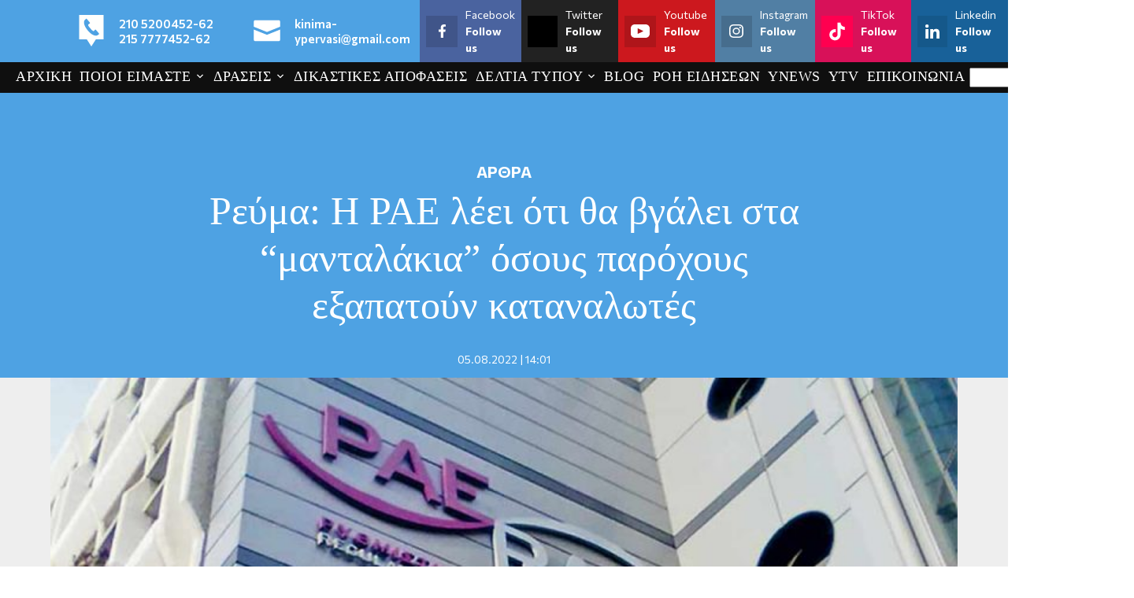

--- FILE ---
content_type: text/html; charset=UTF-8
request_url: https://www.protoselidaefimeridon.gr/customticker.php?category=oles&width=290&height=355&color=FFFFFF&effect=fade&uri=http%3A%2F%2F&vexcep=%5B%5D
body_size: 2102
content:
<!DOCTYPE html PUBLIC "-//W3C//DTD XHTML 1.0 Transitional//EN" "http://www.w3.org/TR/xhtml1/DTD/xhtml1-transitional.dtd">
<html xmlns="http://www.w3.org/1999/xhtml">
<head>
	<title>Widget efimerides</title>
	<meta http-equiv="Content-Type" content="text/html; charset=utf-8" />
	<meta http-equiv="imagetoolbar" content="no" />
	<meta name="keywords" content="" />
	<meta name="description" content="" />
	<meta name="robots" content="noindex, nofollow">
	<style type="text/css">
		* { margin: 0; outline: none; }
		body {background-color: #FFFFFF;}
		.c { clear: both; }
		#wrapper {  width: 290px; }
		h2 {  font-size: 24px; line-height: 40px; font-weight:bold; color: #adc276; text-shadow: 0 1px 3px #222222; }
		#slider_container_2 { float: left; margin: -10px; 0 0 -10px; padding: 15px; width: 290px;  }
		.SliderName_2 {float: middle;width: 290px;height: 355px;overflow: hidden;}
		.SliderNamePrev_2 {background: url(../img/leftwhite3.png) no-repeat left center;width: 33px;height: 355px;display:block;position: absolute;top: 0;left: 0;text-decoration: none;}
		.SliderNameNext_2 {background: url(../img/rightwhite3.png) no-repeat right center;width: 33px;height: 355px;display: block;position: absolute;top: 0;right: 0;text-decoration: none;}
		.SliderName_2Description {padding: 10px;font-family: Tahoma,Arial,Helvetica;font-size: 14px;line-height: 30px;letter-spacing: 1px;text-align: center;color: #ffffff;text-shadow: 0 1px 3px #000000;}
		#SliderNameNavigation_2 { margin: 0; padding: 10px 0 0 0; height: 16px; text-align: center; overflow-y: hidden; }
		#SliderNameNavigation_2 a:link, #SliderNameNavigation_2 a:active, #SliderNameNavigation_2 a:visited, #SliderNameNavigation_2 a:hover{margin: 0;padding: 0;font-size: 0;line-height: 0;text-decoration: none;}
	</style>
	
	 
	
	<script type="4ff7c4a8c3a303218196712a-text/javascript" src="js/sliderman.1.3.6.js"></script>
	
	<!-- Global site tag (gtag.js) - Google Analytics -->
<script async src="https://www.googletagmanager.com/gtag/js?id=UA-19288506-11" type="4ff7c4a8c3a303218196712a-text/javascript"></script>
<script type="4ff7c4a8c3a303218196712a-text/javascript">
  window.dataLayer = window.dataLayer || [];
  function gtag(){dataLayer.push(arguments);}
  gtag('js', new Date());
  gtag('config', 'UA-19288506-11', { 'anonymize_ip': true });
</script>
</head>
<body>
	<div id="wrapper">
		<div id="examples_outer">
			<div id="slider_container_2">
				<div id="SliderName_2" class="SliderName_2" >
					<a href="https://www.protoselidaefimeridon.gr/politikes/eleftherostypos/" target="_blank"> <img src="efimerides/260120/meleftherostypos.JPG" width="290"/></a><a href="https://www.protoselidaefimeridon.gr/politikes/starpress/" target="_blank"> <img src="efimerides/260120/mstarpress.JPG" width="290"/></a><a href="https://www.protoselidaefimeridon.gr/politikes/rizospastis/" target="_blank"> <img src="efimerides/260120/mrizospastis.JPG" width="290"/></a><a href="https://www.protoselidaefimeridon.gr/politikes/logos/" target="_blank"> <img src="efimerides/260120/mlogos.JPG" width="290"/></a><a href="https://www.protoselidaefimeridon.gr/politikes/to-manifesto/" target="_blank"> <img src="efimerides/260120/mto-manifesto.JPG" width="290"/></a><a href="https://www.protoselidaefimeridon.gr/politikes/voice/" target="_blank"> <img src="efimerides/260120/mvoice.JPG" width="290"/></a><a href="https://www.protoselidaefimeridon.gr/politikes/ethnikoskiriks/" target="_blank"> <img src="efimerides/260120/methnikoskiriks.JPG" width="290"/></a><a href="https://www.protoselidaefimeridon.gr/politikes/toparxis/" target="_blank"> <img src="efimerides/260120/mtoparxis.JPG" width="290"/></a><a href="https://www.protoselidaefimeridon.gr/politikes/eleftherostypos/" target="_blank"> <img src="efimerides/260120/meleftherostypos.JPG" width="290"/></a><a href="https://www.protoselidaefimeridon.gr/politikes/starpress/" target="_blank"> <img src="efimerides/260120/mstarpress.JPG" width="290"/></a><a href="https://www.protoselidaefimeridon.gr/politikes/rizospastis/" target="_blank"> <img src="efimerides/260120/mrizospastis.JPG" width="290"/></a><a href="https://www.protoselidaefimeridon.gr/politikes/logos/" target="_blank"> <img src="efimerides/260120/mlogos.JPG" width="290"/></a><a href="https://www.protoselidaefimeridon.gr/politikes/to-manifesto/" target="_blank"> <img src="efimerides/260120/mto-manifesto.JPG" width="290"/></a><a href="https://www.protoselidaefimeridon.gr/politikes/voice/" target="_blank"> <img src="efimerides/260120/mvoice.JPG" width="290"/></a><a href="https://www.protoselidaefimeridon.gr/politikes/ethnikoskiriks/" target="_blank"> <img src="efimerides/260120/methnikoskiriks.JPG" width="290"/></a><a href="https://www.protoselidaefimeridon.gr/politikes/toparxis/" target="_blank"> <img src="efimerides/260120/mtoparxis.JPG" width="290"/></a><a href="https://www.protoselidaefimeridon.gr/politikes/eleftherostypos/" target="_blank"> <img src="efimerides/260120/meleftherostypos.JPG" width="290"/></a><a href="https://www.protoselidaefimeridon.gr/politikes/starpress/" target="_blank"> <img src="efimerides/260120/mstarpress.JPG" width="290"/></a><a href="https://www.protoselidaefimeridon.gr/politikes/rizospastis/" target="_blank"> <img src="efimerides/260120/mrizospastis.JPG" width="290"/></a><a href="https://www.protoselidaefimeridon.gr/politikes/logos/" target="_blank"> <img src="efimerides/260120/mlogos.JPG" width="290"/></a><a href="https://www.protoselidaefimeridon.gr/politikes/to-manifesto/" target="_blank"> <img src="efimerides/260120/mto-manifesto.JPG" width="290"/></a><a href="https://www.protoselidaefimeridon.gr/politikes/voice/" target="_blank"> <img src="efimerides/260120/mvoice.JPG" width="290"/></a><a href="https://www.protoselidaefimeridon.gr/politikes/ethnikoskiriks/" target="_blank"> <img src="efimerides/260120/methnikoskiriks.JPG" width="290"/></a><a href="https://www.protoselidaefimeridon.gr/politikes/toparxis/" target="_blank"> <img src="efimerides/260120/mtoparxis.JPG" width="290"/></a><a href="https://www.protoselidaefimeridon.gr/politikes/eleftherostypos/" target="_blank"> <img src="efimerides/260120/meleftherostypos.JPG" width="290"/></a><a href="https://www.protoselidaefimeridon.gr/politikes/starpress/" target="_blank"> <img src="efimerides/260120/mstarpress.JPG" width="290"/></a><a href="https://www.protoselidaefimeridon.gr/politikes/rizospastis/" target="_blank"> <img src="efimerides/260120/mrizospastis.JPG" width="290"/></a><a href="https://www.protoselidaefimeridon.gr/politikes/logos/" target="_blank"> <img src="efimerides/260120/mlogos.JPG" width="290"/></a><a href="https://www.protoselidaefimeridon.gr/politikes/to-manifesto/" target="_blank"> <img src="efimerides/260120/mto-manifesto.JPG" width="290"/></a><a href="https://www.protoselidaefimeridon.gr/politikes/voice/" target="_blank"> <img src="efimerides/260120/mvoice.JPG" width="290"/></a><a href="https://www.protoselidaefimeridon.gr/politikes/ethnikoskiriks/" target="_blank"> <img src="efimerides/260120/methnikoskiriks.JPG" width="290"/></a><a href="https://www.protoselidaefimeridon.gr/politikes/toparxis/" target="_blank"> <img src="efimerides/260120/mtoparxis.JPG" width="290"/></a><a href="https://www.protoselidaefimeridon.gr/politikes/eleftherostypos/" target="_blank"> <img src="efimerides/260120/meleftherostypos.JPG" width="290"/></a><a href="https://www.protoselidaefimeridon.gr/politikes/starpress/" target="_blank"> <img src="efimerides/260120/mstarpress.JPG" width="290"/></a><a href="https://www.protoselidaefimeridon.gr/politikes/rizospastis/" target="_blank"> <img src="efimerides/260120/mrizospastis.JPG" width="290"/></a><a href="https://www.protoselidaefimeridon.gr/politikes/logos/" target="_blank"> <img src="efimerides/260120/mlogos.JPG" width="290"/></a><a href="https://www.protoselidaefimeridon.gr/politikes/to-manifesto/" target="_blank"> <img src="efimerides/260120/mto-manifesto.JPG" width="290"/></a><a href="https://www.protoselidaefimeridon.gr/politikes/voice/" target="_blank"> <img src="efimerides/260120/mvoice.JPG" width="290"/></a><a href="https://www.protoselidaefimeridon.gr/politikes/ethnikoskiriks/" target="_blank"> <img src="efimerides/260120/methnikoskiriks.JPG" width="290"/></a><a href="https://www.protoselidaefimeridon.gr/politikes/toparxis/" target="_blank"> <img src="efimerides/260120/mtoparxis.JPG" width="290"/></a><a href="https://www.protoselidaefimeridon.gr/politikes/eleftherostypos/" target="_blank"> <img src="efimerides/260120/meleftherostypos.JPG" width="290"/></a><a href="https://www.protoselidaefimeridon.gr/politikes/starpress/" target="_blank"> <img src="efimerides/260120/mstarpress.JPG" width="290"/></a><a href="https://www.protoselidaefimeridon.gr/politikes/rizospastis/" target="_blank"> <img src="efimerides/260120/mrizospastis.JPG" width="290"/></a><a href="https://www.protoselidaefimeridon.gr/politikes/logos/" target="_blank"> <img src="efimerides/260120/mlogos.JPG" width="290"/></a><a href="https://www.protoselidaefimeridon.gr/politikes/to-manifesto/" target="_blank"> <img src="efimerides/260120/mto-manifesto.JPG" width="290"/></a><a href="https://www.protoselidaefimeridon.gr/politikes/voice/" target="_blank"> <img src="efimerides/260120/mvoice.JPG" width="290"/></a><a href="https://www.protoselidaefimeridon.gr/politikes/ethnikoskiriks/" target="_blank"> <img src="efimerides/260120/methnikoskiriks.JPG" width="290"/></a><a href="https://www.protoselidaefimeridon.gr/politikes/toparxis/" target="_blank"> <img src="efimerides/260120/mtoparxis.JPG" width="290"/></a><a href="https://www.protoselidaefimeridon.gr/politikes/eleftherostypos/" target="_blank"> <img src="efimerides/260120/meleftherostypos.JPG" width="290"/></a><a href="https://www.protoselidaefimeridon.gr/politikes/starpress/" target="_blank"> <img src="efimerides/260120/mstarpress.JPG" width="290"/></a><a href="https://www.protoselidaefimeridon.gr/politikes/rizospastis/" target="_blank"> <img src="efimerides/260120/mrizospastis.JPG" width="290"/></a><a href="https://www.protoselidaefimeridon.gr/politikes/logos/" target="_blank"> <img src="efimerides/260120/mlogos.JPG" width="290"/></a><a href="https://www.protoselidaefimeridon.gr/politikes/to-manifesto/" target="_blank"> <img src="efimerides/260120/mto-manifesto.JPG" width="290"/></a><a href="https://www.protoselidaefimeridon.gr/politikes/voice/" target="_blank"> <img src="efimerides/260120/mvoice.JPG" width="290"/></a><a href="https://www.protoselidaefimeridon.gr/politikes/ethnikoskiriks/" target="_blank"> <img src="efimerides/260120/methnikoskiriks.JPG" width="290"/></a><a href="https://www.protoselidaefimeridon.gr/politikes/toparxis/" target="_blank"> <img src="efimerides/260120/mtoparxis.JPG" width="290"/></a><a href="https://www.protoselidaefimeridon.gr/politikes/eleftherostypos/" target="_blank"> <img src="efimerides/260120/meleftherostypos.JPG" width="290"/></a><a href="https://www.protoselidaefimeridon.gr/politikes/starpress/" target="_blank"> <img src="efimerides/260120/mstarpress.JPG" width="290"/></a><a href="https://www.protoselidaefimeridon.gr/politikes/rizospastis/" target="_blank"> <img src="efimerides/260120/mrizospastis.JPG" width="290"/></a><a href="https://www.protoselidaefimeridon.gr/politikes/logos/" target="_blank"> <img src="efimerides/260120/mlogos.JPG" width="290"/></a><a href="https://www.protoselidaefimeridon.gr/politikes/to-manifesto/" target="_blank"> <img src="efimerides/260120/mto-manifesto.JPG" width="290"/></a><a href="https://www.protoselidaefimeridon.gr/politikes/voice/" target="_blank"> <img src="efimerides/260120/mvoice.JPG" width="290"/></a><a href="https://www.protoselidaefimeridon.gr/politikes/ethnikoskiriks/" target="_blank"> <img src="efimerides/260120/methnikoskiriks.JPG" width="290"/></a><a href="https://www.protoselidaefimeridon.gr/politikes/toparxis/" target="_blank"> <img src="efimerides/260120/mtoparxis.JPG" width="290"/></a><a href="https://www.protoselidaefimeridon.gr/politikes/eleftherostypos/" target="_blank"> <img src="efimerides/260120/meleftherostypos.JPG" width="290"/></a><a href="https://www.protoselidaefimeridon.gr/politikes/starpress/" target="_blank"> <img src="efimerides/260120/mstarpress.JPG" width="290"/></a><a href="https://www.protoselidaefimeridon.gr/politikes/rizospastis/" target="_blank"> <img src="efimerides/260120/mrizospastis.JPG" width="290"/></a><a href="https://www.protoselidaefimeridon.gr/politikes/logos/" target="_blank"> <img src="efimerides/260120/mlogos.JPG" width="290"/></a><a href="https://www.protoselidaefimeridon.gr/politikes/to-manifesto/" target="_blank"> <img src="efimerides/260120/mto-manifesto.JPG" width="290"/></a><a href="https://www.protoselidaefimeridon.gr/politikes/voice/" target="_blank"> <img src="efimerides/260120/mvoice.JPG" width="290"/></a><a href="https://www.protoselidaefimeridon.gr/politikes/ethnikoskiriks/" target="_blank"> <img src="efimerides/260120/methnikoskiriks.JPG" width="290"/></a><a href="https://www.protoselidaefimeridon.gr/politikes/toparxis/" target="_blank"> <img src="efimerides/260120/mtoparxis.JPG" width="290"/></a><a href="https://www.protoselidaefimeridon.gr/politikes/eleftherostypos/" target="_blank"> <img src="efimerides/260120/meleftherostypos.JPG" width="290"/></a><a href="https://www.protoselidaefimeridon.gr/politikes/starpress/" target="_blank"> <img src="efimerides/260120/mstarpress.JPG" width="290"/></a><a href="https://www.protoselidaefimeridon.gr/politikes/rizospastis/" target="_blank"> <img src="efimerides/260120/mrizospastis.JPG" width="290"/></a><a href="https://www.protoselidaefimeridon.gr/politikes/logos/" target="_blank"> <img src="efimerides/260120/mlogos.JPG" width="290"/></a><a href="https://www.protoselidaefimeridon.gr/politikes/to-manifesto/" target="_blank"> <img src="efimerides/260120/mto-manifesto.JPG" width="290"/></a><a href="https://www.protoselidaefimeridon.gr/politikes/voice/" target="_blank"> <img src="efimerides/260120/mvoice.JPG" width="290"/></a><a href="https://www.protoselidaefimeridon.gr/politikes/ethnikoskiriks/" target="_blank"> <img src="efimerides/260120/methnikoskiriks.JPG" width="290"/></a><a href="https://www.protoselidaefimeridon.gr/politikes/toparxis/" target="_blank"> <img src="efimerides/260120/mtoparxis.JPG" width="290"/></a><a href="https://www.protoselidaefimeridon.gr/politikes/eleftherostypos/" target="_blank"> <img src="efimerides/260120/meleftherostypos.JPG" width="290"/></a><a href="https://www.protoselidaefimeridon.gr/politikes/starpress/" target="_blank"> <img src="efimerides/260120/mstarpress.JPG" width="290"/></a><a href="https://www.protoselidaefimeridon.gr/politikes/rizospastis/" target="_blank"> <img src="efimerides/260120/mrizospastis.JPG" width="290"/></a><a href="https://www.protoselidaefimeridon.gr/politikes/logos/" target="_blank"> <img src="efimerides/260120/mlogos.JPG" width="290"/></a><a href="https://www.protoselidaefimeridon.gr/politikes/to-manifesto/" target="_blank"> <img src="efimerides/260120/mto-manifesto.JPG" width="290"/></a><a href="https://www.protoselidaefimeridon.gr/politikes/voice/" target="_blank"> <img src="efimerides/260120/mvoice.JPG" width="290"/></a><a href="https://www.protoselidaefimeridon.gr/politikes/ethnikoskiriks/" target="_blank"> <img src="efimerides/260120/methnikoskiriks.JPG" width="290"/></a><a href="https://www.protoselidaefimeridon.gr/politikes/toparxis/" target="_blank"> <img src="efimerides/260120/mtoparxis.JPG" width="290"/></a><a href="https://www.protoselidaefimeridon.gr/politikes/eleftherostypos/" target="_blank"> <img src="efimerides/260120/meleftherostypos.JPG" width="290"/></a><a href="https://www.protoselidaefimeridon.gr/politikes/starpress/" target="_blank"> <img src="efimerides/260120/mstarpress.JPG" width="290"/></a><a href="https://www.protoselidaefimeridon.gr/politikes/rizospastis/" target="_blank"> <img src="efimerides/260120/mrizospastis.JPG" width="290"/></a><a href="https://www.protoselidaefimeridon.gr/politikes/logos/" target="_blank"> <img src="efimerides/260120/mlogos.JPG" width="290"/></a><a href="https://www.protoselidaefimeridon.gr/politikes/to-manifesto/" target="_blank"> <img src="efimerides/260120/mto-manifesto.JPG" width="290"/></a><a href="https://www.protoselidaefimeridon.gr/politikes/voice/" target="_blank"> <img src="efimerides/260120/mvoice.JPG" width="290"/></a><a href="https://www.protoselidaefimeridon.gr/politikes/ethnikoskiriks/" target="_blank"> <img src="efimerides/260120/methnikoskiriks.JPG" width="290"/></a><a href="https://www.protoselidaefimeridon.gr/politikes/toparxis/" target="_blank"> <img src="efimerides/260120/mtoparxis.JPG" width="290"/></a><a href="https://www.protoselidaefimeridon.gr/politikes/eleftherostypos/" target="_blank"> <img src="efimerides/260120/meleftherostypos.JPG" width="290"/></a><a href="https://www.protoselidaefimeridon.gr/politikes/starpress/" target="_blank"> <img src="efimerides/260120/mstarpress.JPG" width="290"/></a><a href="https://www.protoselidaefimeridon.gr/politikes/rizospastis/" target="_blank"> <img src="efimerides/260120/mrizospastis.JPG" width="290"/></a><a href="https://www.protoselidaefimeridon.gr/politikes/logos/" target="_blank"> <img src="efimerides/260120/mlogos.JPG" width="290"/></a><a href="https://www.protoselidaefimeridon.gr/politikes/to-manifesto/" target="_blank"> <img src="efimerides/260120/mto-manifesto.JPG" width="290"/></a><a href="https://www.protoselidaefimeridon.gr/politikes/voice/" target="_blank"> <img src="efimerides/260120/mvoice.JPG" width="290"/></a><a href="https://www.protoselidaefimeridon.gr/politikes/ethnikoskiriks/" target="_blank"> <img src="efimerides/260120/methnikoskiriks.JPG" width="290"/></a><a href="https://www.protoselidaefimeridon.gr/politikes/toparxis/" target="_blank"> <img src="efimerides/260120/mtoparxis.JPG" width="290"/></a><a href="https://www.protoselidaefimeridon.gr/politikes/eleftherostypos/" target="_blank"> <img src="efimerides/260120/meleftherostypos.JPG" width="290"/></a><a href="https://www.protoselidaefimeridon.gr/politikes/starpress/" target="_blank"> <img src="efimerides/260120/mstarpress.JPG" width="290"/></a><a href="https://www.protoselidaefimeridon.gr/politikes/rizospastis/" target="_blank"> <img src="efimerides/260120/mrizospastis.JPG" width="290"/></a><a href="https://www.protoselidaefimeridon.gr/politikes/logos/" target="_blank"> <img src="efimerides/260120/mlogos.JPG" width="290"/></a><a href="https://www.protoselidaefimeridon.gr/politikes/to-manifesto/" target="_blank"> <img src="efimerides/260120/mto-manifesto.JPG" width="290"/></a><a href="https://www.protoselidaefimeridon.gr/politikes/voice/" target="_blank"> <img src="efimerides/260120/mvoice.JPG" width="290"/></a><a href="https://www.protoselidaefimeridon.gr/politikes/ethnikoskiriks/" target="_blank"> <img src="efimerides/260120/methnikoskiriks.JPG" width="290"/></a><a href="https://www.protoselidaefimeridon.gr/politikes/toparxis/" target="_blank"> <img src="efimerides/260120/mtoparxis.JPG" width="290"/></a><a href="https://www.protoselidaefimeridon.gr/politikes/eleftherostypos/" target="_blank"> <img src="efimerides/260120/meleftherostypos.JPG" width="290"/></a><a href="https://www.protoselidaefimeridon.gr/politikes/starpress/" target="_blank"> <img src="efimerides/260120/mstarpress.JPG" width="290"/></a><a href="https://www.protoselidaefimeridon.gr/politikes/rizospastis/" target="_blank"> <img src="efimerides/260120/mrizospastis.JPG" width="290"/></a><a href="https://www.protoselidaefimeridon.gr/politikes/logos/" target="_blank"> <img src="efimerides/260120/mlogos.JPG" width="290"/></a><a href="https://www.protoselidaefimeridon.gr/politikes/to-manifesto/" target="_blank"> <img src="efimerides/260120/mto-manifesto.JPG" width="290"/></a><a href="https://www.protoselidaefimeridon.gr/politikes/voice/" target="_blank"> <img src="efimerides/260120/mvoice.JPG" width="290"/></a><a href="https://www.protoselidaefimeridon.gr/politikes/ethnikoskiriks/" target="_blank"> <img src="efimerides/260120/methnikoskiriks.JPG" width="290"/></a><a href="https://www.protoselidaefimeridon.gr/politikes/toparxis/" target="_blank"> <img src="efimerides/260120/mtoparxis.JPG" width="290"/></a><a href="https://www.protoselidaefimeridon.gr/politikes/eleftherostypos/" target="_blank"> <img src="efimerides/260120/meleftherostypos.JPG" width="290"/></a><a href="https://www.protoselidaefimeridon.gr/politikes/starpress/" target="_blank"> <img src="efimerides/260120/mstarpress.JPG" width="290"/></a><a href="https://www.protoselidaefimeridon.gr/politikes/rizospastis/" target="_blank"> <img src="efimerides/260120/mrizospastis.JPG" width="290"/></a><a href="https://www.protoselidaefimeridon.gr/politikes/logos/" target="_blank"> <img src="efimerides/260120/mlogos.JPG" width="290"/></a><a href="https://www.protoselidaefimeridon.gr/politikes/to-manifesto/" target="_blank"> <img src="efimerides/260120/mto-manifesto.JPG" width="290"/></a><a href="https://www.protoselidaefimeridon.gr/politikes/voice/" target="_blank"> <img src="efimerides/260120/mvoice.JPG" width="290"/></a><a href="https://www.protoselidaefimeridon.gr/politikes/ethnikoskiriks/" target="_blank"> <img src="efimerides/260120/methnikoskiriks.JPG" width="290"/></a><a href="https://www.protoselidaefimeridon.gr/politikes/toparxis/" target="_blank"> <img src="efimerides/260120/mtoparxis.JPG" width="290"/></a><a href="https://www.protoselidaefimeridon.gr/politikes/eleftherostypos/" target="_blank"> <img src="efimerides/260120/meleftherostypos.JPG" width="290"/></a><a href="https://www.protoselidaefimeridon.gr/politikes/starpress/" target="_blank"> <img src="efimerides/260120/mstarpress.JPG" width="290"/></a><a href="https://www.protoselidaefimeridon.gr/politikes/rizospastis/" target="_blank"> <img src="efimerides/260120/mrizospastis.JPG" width="290"/></a><a href="https://www.protoselidaefimeridon.gr/politikes/logos/" target="_blank"> <img src="efimerides/260120/mlogos.JPG" width="290"/></a><a href="https://www.protoselidaefimeridon.gr/politikes/to-manifesto/" target="_blank"> <img src="efimerides/260120/mto-manifesto.JPG" width="290"/></a><a href="https://www.protoselidaefimeridon.gr/politikes/voice/" target="_blank"> <img src="efimerides/260120/mvoice.JPG" width="290"/></a><a href="https://www.protoselidaefimeridon.gr/politikes/ethnikoskiriks/" target="_blank"> <img src="efimerides/260120/methnikoskiriks.JPG" width="290"/></a><a href="https://www.protoselidaefimeridon.gr/politikes/toparxis/" target="_blank"> <img src="efimerides/260120/mtoparxis.JPG" width="290"/></a><a href="https://www.protoselidaefimeridon.gr/politikes/eleftherostypos/" target="_blank"> <img src="efimerides/260120/meleftherostypos.JPG" width="290"/></a><a href="https://www.protoselidaefimeridon.gr/politikes/starpress/" target="_blank"> <img src="efimerides/260120/mstarpress.JPG" width="290"/></a><a href="https://www.protoselidaefimeridon.gr/politikes/rizospastis/" target="_blank"> <img src="efimerides/260120/mrizospastis.JPG" width="290"/></a><a href="https://www.protoselidaefimeridon.gr/politikes/logos/" target="_blank"> <img src="efimerides/260120/mlogos.JPG" width="290"/></a><a href="https://www.protoselidaefimeridon.gr/politikes/to-manifesto/" target="_blank"> <img src="efimerides/260120/mto-manifesto.JPG" width="290"/></a><a href="https://www.protoselidaefimeridon.gr/politikes/voice/" target="_blank"> <img src="efimerides/260120/mvoice.JPG" width="290"/></a><a href="https://www.protoselidaefimeridon.gr/politikes/ethnikoskiriks/" target="_blank"> <img src="efimerides/260120/methnikoskiriks.JPG" width="290"/></a><a href="https://www.protoselidaefimeridon.gr/politikes/toparxis/" target="_blank"> <img src="efimerides/260120/mtoparxis.JPG" width="290"/></a><a href="https://www.protoselidaefimeridon.gr/politikes/eleftherostypos/" target="_blank"> <img src="efimerides/260120/meleftherostypos.JPG" width="290"/></a><a href="https://www.protoselidaefimeridon.gr/politikes/starpress/" target="_blank"> <img src="efimerides/260120/mstarpress.JPG" width="290"/></a><a href="https://www.protoselidaefimeridon.gr/politikes/rizospastis/" target="_blank"> <img src="efimerides/260120/mrizospastis.JPG" width="290"/></a><a href="https://www.protoselidaefimeridon.gr/politikes/logos/" target="_blank"> <img src="efimerides/260120/mlogos.JPG" width="290"/></a><a href="https://www.protoselidaefimeridon.gr/politikes/to-manifesto/" target="_blank"> <img src="efimerides/260120/mto-manifesto.JPG" width="290"/></a><a href="https://www.protoselidaefimeridon.gr/politikes/voice/" target="_blank"> <img src="efimerides/260120/mvoice.JPG" width="290"/></a><a href="https://www.protoselidaefimeridon.gr/politikes/ethnikoskiriks/" target="_blank"> <img src="efimerides/260120/methnikoskiriks.JPG" width="290"/></a><a href="https://www.protoselidaefimeridon.gr/politikes/toparxis/" target="_blank"> <img src="efimerides/260120/mtoparxis.JPG" width="290"/></a><a href="https://www.protoselidaefimeridon.gr/politikes/eleftherostypos/" target="_blank"> <img src="efimerides/260120/meleftherostypos.JPG" width="290"/></a><a href="https://www.protoselidaefimeridon.gr/politikes/starpress/" target="_blank"> <img src="efimerides/260120/mstarpress.JPG" width="290"/></a><a href="https://www.protoselidaefimeridon.gr/politikes/rizospastis/" target="_blank"> <img src="efimerides/260120/mrizospastis.JPG" width="290"/></a><a href="https://www.protoselidaefimeridon.gr/politikes/logos/" target="_blank"> <img src="efimerides/260120/mlogos.JPG" width="290"/></a><a href="https://www.protoselidaefimeridon.gr/politikes/to-manifesto/" target="_blank"> <img src="efimerides/260120/mto-manifesto.JPG" width="290"/></a><a href="https://www.protoselidaefimeridon.gr/politikes/voice/" target="_blank"> <img src="efimerides/260120/mvoice.JPG" width="290"/></a><a href="https://www.protoselidaefimeridon.gr/politikes/ethnikoskiriks/" target="_blank"> <img src="efimerides/260120/methnikoskiriks.JPG" width="290"/></a><a href="https://www.protoselidaefimeridon.gr/politikes/toparxis/" target="_blank"> <img src="efimerides/260120/mtoparxis.JPG" width="290"/></a><a href="https://www.protoselidaefimeridon.gr/politikes/eleftherostypos/" target="_blank"> <img src="efimerides/260120/meleftherostypos.JPG" width="290"/></a><a href="https://www.protoselidaefimeridon.gr/politikes/starpress/" target="_blank"> <img src="efimerides/260120/mstarpress.JPG" width="290"/></a><a href="https://www.protoselidaefimeridon.gr/politikes/rizospastis/" target="_blank"> <img src="efimerides/260120/mrizospastis.JPG" width="290"/></a><a href="https://www.protoselidaefimeridon.gr/politikes/logos/" target="_blank"> <img src="efimerides/260120/mlogos.JPG" width="290"/></a><a href="https://www.protoselidaefimeridon.gr/politikes/to-manifesto/" target="_blank"> <img src="efimerides/260120/mto-manifesto.JPG" width="290"/></a><a href="https://www.protoselidaefimeridon.gr/politikes/voice/" target="_blank"> <img src="efimerides/260120/mvoice.JPG" width="290"/></a><a href="https://www.protoselidaefimeridon.gr/politikes/ethnikoskiriks/" target="_blank"> <img src="efimerides/260120/methnikoskiriks.JPG" width="290"/></a><a href="https://www.protoselidaefimeridon.gr/politikes/toparxis/" target="_blank"> <img src="efimerides/260120/mtoparxis.JPG" width="290"/></a><a href="https://www.protoselidaefimeridon.gr/politikes/eleftherostypos/" target="_blank"> <img src="efimerides/260120/meleftherostypos.JPG" width="290"/></a><a href="https://www.protoselidaefimeridon.gr/politikes/starpress/" target="_blank"> <img src="efimerides/260120/mstarpress.JPG" width="290"/></a><a href="https://www.protoselidaefimeridon.gr/politikes/rizospastis/" target="_blank"> <img src="efimerides/260120/mrizospastis.JPG" width="290"/></a><a href="https://www.protoselidaefimeridon.gr/politikes/logos/" target="_blank"> <img src="efimerides/260120/mlogos.JPG" width="290"/></a><a href="https://www.protoselidaefimeridon.gr/politikes/to-manifesto/" target="_blank"> <img src="efimerides/260120/mto-manifesto.JPG" width="290"/></a><a href="https://www.protoselidaefimeridon.gr/politikes/voice/" target="_blank"> <img src="efimerides/260120/mvoice.JPG" width="290"/></a><a href="https://www.protoselidaefimeridon.gr/politikes/ethnikoskiriks/" target="_blank"> <img src="efimerides/260120/methnikoskiriks.JPG" width="290"/></a><a href="https://www.protoselidaefimeridon.gr/politikes/toparxis/" target="_blank"> <img src="efimerides/260120/mtoparxis.JPG" width="290"/></a><a href="https://www.protoselidaefimeridon.gr/politikes/eleftherostypos/" target="_blank"> <img src="efimerides/260120/meleftherostypos.JPG" width="290"/></a><a href="https://www.protoselidaefimeridon.gr/politikes/starpress/" target="_blank"> <img src="efimerides/260120/mstarpress.JPG" width="290"/></a><a href="https://www.protoselidaefimeridon.gr/politikes/rizospastis/" target="_blank"> <img src="efimerides/260120/mrizospastis.JPG" width="290"/></a><a href="https://www.protoselidaefimeridon.gr/politikes/logos/" target="_blank"> <img src="efimerides/260120/mlogos.JPG" width="290"/></a><a href="https://www.protoselidaefimeridon.gr/politikes/to-manifesto/" target="_blank"> <img src="efimerides/260120/mto-manifesto.JPG" width="290"/></a><a href="https://www.protoselidaefimeridon.gr/politikes/voice/" target="_blank"> <img src="efimerides/260120/mvoice.JPG" width="290"/></a><a href="https://www.protoselidaefimeridon.gr/politikes/ethnikoskiriks/" target="_blank"> <img src="efimerides/260120/methnikoskiriks.JPG" width="290"/></a><a href="https://www.protoselidaefimeridon.gr/politikes/toparxis/" target="_blank"> <img src="efimerides/260120/mtoparxis.JPG" width="290"/></a><a href="https://www.protoselidaefimeridon.gr/politikes/eleftherostypos/" target="_blank"> <img src="efimerides/260120/meleftherostypos.JPG" width="290"/></a><a href="https://www.protoselidaefimeridon.gr/politikes/starpress/" target="_blank"> <img src="efimerides/260120/mstarpress.JPG" width="290"/></a><a href="https://www.protoselidaefimeridon.gr/politikes/rizospastis/" target="_blank"> <img src="efimerides/260120/mrizospastis.JPG" width="290"/></a><a href="https://www.protoselidaefimeridon.gr/politikes/logos/" target="_blank"> <img src="efimerides/260120/mlogos.JPG" width="290"/></a><a href="https://www.protoselidaefimeridon.gr/politikes/to-manifesto/" target="_blank"> <img src="efimerides/260120/mto-manifesto.JPG" width="290"/></a><a href="https://www.protoselidaefimeridon.gr/politikes/voice/" target="_blank"> <img src="efimerides/260120/mvoice.JPG" width="290"/></a><a href="https://www.protoselidaefimeridon.gr/politikes/ethnikoskiriks/" target="_blank"> <img src="efimerides/260120/methnikoskiriks.JPG" width="290"/></a><a href="https://www.protoselidaefimeridon.gr/politikes/toparxis/" target="_blank"> <img src="efimerides/260120/mtoparxis.JPG" width="290"/></a><a href="https://www.protoselidaefimeridon.gr/politikes/eleftherostypos/" target="_blank"> <img src="efimerides/260120/meleftherostypos.JPG" width="290"/></a><a href="https://www.protoselidaefimeridon.gr/politikes/starpress/" target="_blank"> <img src="efimerides/260120/mstarpress.JPG" width="290"/></a><a href="https://www.protoselidaefimeridon.gr/politikes/rizospastis/" target="_blank"> <img src="efimerides/260120/mrizospastis.JPG" width="290"/></a><a href="https://www.protoselidaefimeridon.gr/politikes/logos/" target="_blank"> <img src="efimerides/260120/mlogos.JPG" width="290"/></a><a href="https://www.protoselidaefimeridon.gr/politikes/to-manifesto/" target="_blank"> <img src="efimerides/260120/mto-manifesto.JPG" width="290"/></a><a href="https://www.protoselidaefimeridon.gr/politikes/voice/" target="_blank"> <img src="efimerides/260120/mvoice.JPG" width="290"/></a><a href="https://www.protoselidaefimeridon.gr/politikes/ethnikoskiriks/" target="_blank"> <img src="efimerides/260120/methnikoskiriks.JPG" width="290"/></a><a href="https://www.protoselidaefimeridon.gr/politikes/toparxis/" target="_blank"> <img src="efimerides/260120/mtoparxis.JPG" width="290"/></a><a href="https://www.protoselidaefimeridon.gr/politikes/eleftherostypos/" target="_blank"> <img src="efimerides/260120/meleftherostypos.JPG" width="290"/></a><a href="https://www.protoselidaefimeridon.gr/politikes/starpress/" target="_blank"> <img src="efimerides/260120/mstarpress.JPG" width="290"/></a><a href="https://www.protoselidaefimeridon.gr/politikes/rizospastis/" target="_blank"> <img src="efimerides/260120/mrizospastis.JPG" width="290"/></a><a href="https://www.protoselidaefimeridon.gr/politikes/logos/" target="_blank"> <img src="efimerides/260120/mlogos.JPG" width="290"/></a><a href="https://www.protoselidaefimeridon.gr/politikes/to-manifesto/" target="_blank"> <img src="efimerides/260120/mto-manifesto.JPG" width="290"/></a><a href="https://www.protoselidaefimeridon.gr/politikes/voice/" target="_blank"> <img src="efimerides/260120/mvoice.JPG" width="290"/></a><a href="https://www.protoselidaefimeridon.gr/politikes/ethnikoskiriks/" target="_blank"> <img src="efimerides/260120/methnikoskiriks.JPG" width="290"/></a><a href="https://www.protoselidaefimeridon.gr/politikes/toparxis/" target="_blank"> <img src="efimerides/260120/mtoparxis.JPG" width="290"/></a><a href="https://www.protoselidaefimeridon.gr/politikes/eleftherostypos/" target="_blank"> <img src="efimerides/260120/meleftherostypos.JPG" width="290"/></a><a href="https://www.protoselidaefimeridon.gr/politikes/starpress/" target="_blank"> <img src="efimerides/260120/mstarpress.JPG" width="290"/></a><a href="https://www.protoselidaefimeridon.gr/politikes/rizospastis/" target="_blank"> <img src="efimerides/260120/mrizospastis.JPG" width="290"/></a><a href="https://www.protoselidaefimeridon.gr/politikes/logos/" target="_blank"> <img src="efimerides/260120/mlogos.JPG" width="290"/></a><a href="https://www.protoselidaefimeridon.gr/politikes/to-manifesto/" target="_blank"> <img src="efimerides/260120/mto-manifesto.JPG" width="290"/></a><a href="https://www.protoselidaefimeridon.gr/politikes/voice/" target="_blank"> <img src="efimerides/260120/mvoice.JPG" width="290"/></a><a href="https://www.protoselidaefimeridon.gr/politikes/ethnikoskiriks/" target="_blank"> <img src="efimerides/260120/methnikoskiriks.JPG" width="290"/></a><a href="https://www.protoselidaefimeridon.gr/politikes/toparxis/" target="_blank"> <img src="efimerides/260120/mtoparxis.JPG" width="290"/></a><a href="https://www.protoselidaefimeridon.gr/politikes/eleftherostypos/" target="_blank"> <img src="efimerides/260120/meleftherostypos.JPG" width="290"/></a><a href="https://www.protoselidaefimeridon.gr/politikes/starpress/" target="_blank"> <img src="efimerides/260120/mstarpress.JPG" width="290"/></a><a href="https://www.protoselidaefimeridon.gr/politikes/rizospastis/" target="_blank"> <img src="efimerides/260120/mrizospastis.JPG" width="290"/></a><a href="https://www.protoselidaefimeridon.gr/politikes/logos/" target="_blank"> <img src="efimerides/260120/mlogos.JPG" width="290"/></a><a href="https://www.protoselidaefimeridon.gr/politikes/to-manifesto/" target="_blank"> <img src="efimerides/260120/mto-manifesto.JPG" width="290"/></a><a href="https://www.protoselidaefimeridon.gr/politikes/voice/" target="_blank"> <img src="efimerides/260120/mvoice.JPG" width="290"/></a><a href="https://www.protoselidaefimeridon.gr/politikes/ethnikoskiriks/" target="_blank"> <img src="efimerides/260120/methnikoskiriks.JPG" width="290"/></a><a href="https://www.protoselidaefimeridon.gr/politikes/toparxis/" target="_blank"> <img src="efimerides/260120/mtoparxis.JPG" width="290"/></a><a href="https://www.protoselidaefimeridon.gr/politikes/eleftherostypos/" target="_blank"> <img src="efimerides/260120/meleftherostypos.JPG" width="290"/></a><a href="https://www.protoselidaefimeridon.gr/politikes/starpress/" target="_blank"> <img src="efimerides/260120/mstarpress.JPG" width="290"/></a><a href="https://www.protoselidaefimeridon.gr/politikes/rizospastis/" target="_blank"> <img src="efimerides/260120/mrizospastis.JPG" width="290"/></a><a href="https://www.protoselidaefimeridon.gr/politikes/logos/" target="_blank"> <img src="efimerides/260120/mlogos.JPG" width="290"/></a><a href="https://www.protoselidaefimeridon.gr/politikes/to-manifesto/" target="_blank"> <img src="efimerides/260120/mto-manifesto.JPG" width="290"/></a><a href="https://www.protoselidaefimeridon.gr/politikes/voice/" target="_blank"> <img src="efimerides/260120/mvoice.JPG" width="290"/></a><a href="https://www.protoselidaefimeridon.gr/politikes/ethnikoskiriks/" target="_blank"> <img src="efimerides/260120/methnikoskiriks.JPG" width="290"/></a><a href="https://www.protoselidaefimeridon.gr/politikes/toparxis/" target="_blank"> <img src="efimerides/260120/mtoparxis.JPG" width="290"/></a><a href="https://www.protoselidaefimeridon.gr/politikes/eleftherostypos/" target="_blank"> <img src="efimerides/260120/meleftherostypos.JPG" width="290"/></a><a href="https://www.protoselidaefimeridon.gr/politikes/starpress/" target="_blank"> <img src="efimerides/260120/mstarpress.JPG" width="290"/></a><a href="https://www.protoselidaefimeridon.gr/politikes/rizospastis/" target="_blank"> <img src="efimerides/260120/mrizospastis.JPG" width="290"/></a><a href="https://www.protoselidaefimeridon.gr/politikes/logos/" target="_blank"> <img src="efimerides/260120/mlogos.JPG" width="290"/></a><a href="https://www.protoselidaefimeridon.gr/politikes/to-manifesto/" target="_blank"> <img src="efimerides/260120/mto-manifesto.JPG" width="290"/></a><a href="https://www.protoselidaefimeridon.gr/politikes/voice/" target="_blank"> <img src="efimerides/260120/mvoice.JPG" width="290"/></a><a href="https://www.protoselidaefimeridon.gr/politikes/ethnikoskiriks/" target="_blank"> <img src="efimerides/260120/methnikoskiriks.JPG" width="290"/></a><a href="https://www.protoselidaefimeridon.gr/politikes/toparxis/" target="_blank"> <img src="efimerides/260120/mtoparxis.JPG" width="290"/></a><a href="https://www.protoselidaefimeridon.gr/politikes/eleftherostypos/" target="_blank"> <img src="efimerides/260120/meleftherostypos.JPG" width="290"/></a><a href="https://www.protoselidaefimeridon.gr/politikes/starpress/" target="_blank"> <img src="efimerides/260120/mstarpress.JPG" width="290"/></a><a href="https://www.protoselidaefimeridon.gr/politikes/rizospastis/" target="_blank"> <img src="efimerides/260120/mrizospastis.JPG" width="290"/></a><a href="https://www.protoselidaefimeridon.gr/politikes/logos/" target="_blank"> <img src="efimerides/260120/mlogos.JPG" width="290"/></a><a href="https://www.protoselidaefimeridon.gr/politikes/to-manifesto/" target="_blank"> <img src="efimerides/260120/mto-manifesto.JPG" width="290"/></a><a href="https://www.protoselidaefimeridon.gr/politikes/voice/" target="_blank"> <img src="efimerides/260120/mvoice.JPG" width="290"/></a><a href="https://www.protoselidaefimeridon.gr/politikes/ethnikoskiriks/" target="_blank"> <img src="efimerides/260120/methnikoskiriks.JPG" width="290"/></a><a href="https://www.protoselidaefimeridon.gr/politikes/toparxis/" target="_blank"> <img src="efimerides/260120/mtoparxis.JPG" width="290"/></a><a href="https://www.protoselidaefimeridon.gr/politikes/eleftherostypos/" target="_blank"> <img src="efimerides/260120/meleftherostypos.JPG" width="290"/></a><a href="https://www.protoselidaefimeridon.gr/politikes/starpress/" target="_blank"> <img src="efimerides/260120/mstarpress.JPG" width="290"/></a><a href="https://www.protoselidaefimeridon.gr/politikes/rizospastis/" target="_blank"> <img src="efimerides/260120/mrizospastis.JPG" width="290"/></a><a href="https://www.protoselidaefimeridon.gr/politikes/logos/" target="_blank"> <img src="efimerides/260120/mlogos.JPG" width="290"/></a><a href="https://www.protoselidaefimeridon.gr/politikes/to-manifesto/" target="_blank"> <img src="efimerides/260120/mto-manifesto.JPG" width="290"/></a><a href="https://www.protoselidaefimeridon.gr/politikes/voice/" target="_blank"> <img src="efimerides/260120/mvoice.JPG" width="290"/></a><a href="https://www.protoselidaefimeridon.gr/politikes/ethnikoskiriks/" target="_blank"> <img src="efimerides/260120/methnikoskiriks.JPG" width="290"/></a><a href="https://www.protoselidaefimeridon.gr/politikes/toparxis/" target="_blank"> <img src="efimerides/260120/mtoparxis.JPG" width="290"/></a><a href="https://www.protoselidaefimeridon.gr/politikes/eleftherostypos/" target="_blank"> <img src="efimerides/260120/meleftherostypos.JPG" width="290"/></a><a href="https://www.protoselidaefimeridon.gr/politikes/starpress/" target="_blank"> <img src="efimerides/260120/mstarpress.JPG" width="290"/></a><a href="https://www.protoselidaefimeridon.gr/politikes/rizospastis/" target="_blank"> <img src="efimerides/260120/mrizospastis.JPG" width="290"/></a><a href="https://www.protoselidaefimeridon.gr/politikes/logos/" target="_blank"> <img src="efimerides/260120/mlogos.JPG" width="290"/></a><a href="https://www.protoselidaefimeridon.gr/politikes/to-manifesto/" target="_blank"> <img src="efimerides/260120/mto-manifesto.JPG" width="290"/></a><a href="https://www.protoselidaefimeridon.gr/politikes/voice/" target="_blank"> <img src="efimerides/260120/mvoice.JPG" width="290"/></a><a href="https://www.protoselidaefimeridon.gr/politikes/ethnikoskiriks/" target="_blank"> <img src="efimerides/260120/methnikoskiriks.JPG" width="290"/></a><a href="https://www.protoselidaefimeridon.gr/politikes/toparxis/" target="_blank"> <img src="efimerides/260120/mtoparxis.JPG" width="290"/></a><a href="https://www.protoselidaefimeridon.gr/politikes/eleftherostypos/" target="_blank"> <img src="efimerides/260120/meleftherostypos.JPG" width="290"/></a><a href="https://www.protoselidaefimeridon.gr/politikes/starpress/" target="_blank"> <img src="efimerides/260120/mstarpress.JPG" width="290"/></a><a href="https://www.protoselidaefimeridon.gr/politikes/rizospastis/" target="_blank"> <img src="efimerides/260120/mrizospastis.JPG" width="290"/></a><a href="https://www.protoselidaefimeridon.gr/politikes/logos/" target="_blank"> <img src="efimerides/260120/mlogos.JPG" width="290"/></a><a href="https://www.protoselidaefimeridon.gr/politikes/to-manifesto/" target="_blank"> <img src="efimerides/260120/mto-manifesto.JPG" width="290"/></a><a href="https://www.protoselidaefimeridon.gr/politikes/voice/" target="_blank"> <img src="efimerides/260120/mvoice.JPG" width="290"/></a><a href="https://www.protoselidaefimeridon.gr/politikes/ethnikoskiriks/" target="_blank"> <img src="efimerides/260120/methnikoskiriks.JPG" width="290"/></a><a href="https://www.protoselidaefimeridon.gr/politikes/toparxis/" target="_blank"> <img src="efimerides/260120/mtoparxis.JPG" width="290"/></a><a href="https://www.protoselidaefimeridon.gr/politikes/eleftherostypos/" target="_blank"> <img src="efimerides/260120/meleftherostypos.JPG" width="290"/></a><a href="https://www.protoselidaefimeridon.gr/politikes/starpress/" target="_blank"> <img src="efimerides/260120/mstarpress.JPG" width="290"/></a><a href="https://www.protoselidaefimeridon.gr/politikes/rizospastis/" target="_blank"> <img src="efimerides/260120/mrizospastis.JPG" width="290"/></a><a href="https://www.protoselidaefimeridon.gr/politikes/logos/" target="_blank"> <img src="efimerides/260120/mlogos.JPG" width="290"/></a><a href="https://www.protoselidaefimeridon.gr/politikes/to-manifesto/" target="_blank"> <img src="efimerides/260120/mto-manifesto.JPG" width="290"/></a><a href="https://www.protoselidaefimeridon.gr/politikes/voice/" target="_blank"> <img src="efimerides/260120/mvoice.JPG" width="290"/></a><a href="https://www.protoselidaefimeridon.gr/politikes/ethnikoskiriks/" target="_blank"> <img src="efimerides/260120/methnikoskiriks.JPG" width="290"/></a><a href="https://www.protoselidaefimeridon.gr/politikes/toparxis/" target="_blank"> <img src="efimerides/260120/mtoparxis.JPG" width="290"/></a><a href="https://www.protoselidaefimeridon.gr/politikes/eleftherostypos/" target="_blank"> <img src="efimerides/260120/meleftherostypos.JPG" width="290"/></a><a href="https://www.protoselidaefimeridon.gr/politikes/starpress/" target="_blank"> <img src="efimerides/260120/mstarpress.JPG" width="290"/></a><a href="https://www.protoselidaefimeridon.gr/politikes/rizospastis/" target="_blank"> <img src="efimerides/260120/mrizospastis.JPG" width="290"/></a><a href="https://www.protoselidaefimeridon.gr/politikes/logos/" target="_blank"> <img src="efimerides/260120/mlogos.JPG" width="290"/></a><a href="https://www.protoselidaefimeridon.gr/politikes/to-manifesto/" target="_blank"> <img src="efimerides/260120/mto-manifesto.JPG" width="290"/></a><a href="https://www.protoselidaefimeridon.gr/politikes/voice/" target="_blank"> <img src="efimerides/260120/mvoice.JPG" width="290"/></a><a href="https://www.protoselidaefimeridon.gr/politikes/ethnikoskiriks/" target="_blank"> <img src="efimerides/260120/methnikoskiriks.JPG" width="290"/></a><a href="https://www.protoselidaefimeridon.gr/politikes/toparxis/" target="_blank"> <img src="efimerides/260120/mtoparxis.JPG" width="290"/></a><a href="https://www.protoselidaefimeridon.gr/politikes/eleftherostypos/" target="_blank"> <img src="efimerides/260120/meleftherostypos.JPG" width="290"/></a><a href="https://www.protoselidaefimeridon.gr/politikes/starpress/" target="_blank"> <img src="efimerides/260120/mstarpress.JPG" width="290"/></a><a href="https://www.protoselidaefimeridon.gr/politikes/rizospastis/" target="_blank"> <img src="efimerides/260120/mrizospastis.JPG" width="290"/></a><a href="https://www.protoselidaefimeridon.gr/politikes/logos/" target="_blank"> <img src="efimerides/260120/mlogos.JPG" width="290"/></a><a href="https://www.protoselidaefimeridon.gr/politikes/to-manifesto/" target="_blank"> <img src="efimerides/260120/mto-manifesto.JPG" width="290"/></a><a href="https://www.protoselidaefimeridon.gr/politikes/voice/" target="_blank"> <img src="efimerides/260120/mvoice.JPG" width="290"/></a><a href="https://www.protoselidaefimeridon.gr/politikes/ethnikoskiriks/" target="_blank"> <img src="efimerides/260120/methnikoskiriks.JPG" width="290"/></a><a href="https://www.protoselidaefimeridon.gr/politikes/toparxis/" target="_blank"> <img src="efimerides/260120/mtoparxis.JPG" width="290"/></a><a href="https://www.protoselidaefimeridon.gr/politikes/eleftherostypos/" target="_blank"> <img src="efimerides/260120/meleftherostypos.JPG" width="290"/></a><a href="https://www.protoselidaefimeridon.gr/politikes/starpress/" target="_blank"> <img src="efimerides/260120/mstarpress.JPG" width="290"/></a><a href="https://www.protoselidaefimeridon.gr/politikes/rizospastis/" target="_blank"> <img src="efimerides/260120/mrizospastis.JPG" width="290"/></a><a href="https://www.protoselidaefimeridon.gr/politikes/logos/" target="_blank"> <img src="efimerides/260120/mlogos.JPG" width="290"/></a><a href="https://www.protoselidaefimeridon.gr/politikes/to-manifesto/" target="_blank"> <img src="efimerides/260120/mto-manifesto.JPG" width="290"/></a><a href="https://www.protoselidaefimeridon.gr/politikes/voice/" target="_blank"> <img src="efimerides/260120/mvoice.JPG" width="290"/></a><a href="https://www.protoselidaefimeridon.gr/politikes/ethnikoskiriks/" target="_blank"> <img src="efimerides/260120/methnikoskiriks.JPG" width="290"/></a><a href="https://www.protoselidaefimeridon.gr/politikes/toparxis/" target="_blank"> <img src="efimerides/260120/mtoparxis.JPG" width="290"/></a><a href="https://www.protoselidaefimeridon.gr/politikes/eleftherostypos/" target="_blank"> <img src="efimerides/260120/meleftherostypos.JPG" width="290"/></a><a href="https://www.protoselidaefimeridon.gr/politikes/starpress/" target="_blank"> <img src="efimerides/260120/mstarpress.JPG" width="290"/></a><a href="https://www.protoselidaefimeridon.gr/politikes/rizospastis/" target="_blank"> <img src="efimerides/260120/mrizospastis.JPG" width="290"/></a><a href="https://www.protoselidaefimeridon.gr/politikes/logos/" target="_blank"> <img src="efimerides/260120/mlogos.JPG" width="290"/></a><a href="https://www.protoselidaefimeridon.gr/politikes/to-manifesto/" target="_blank"> <img src="efimerides/260120/mto-manifesto.JPG" width="290"/></a><a href="https://www.protoselidaefimeridon.gr/politikes/voice/" target="_blank"> <img src="efimerides/260120/mvoice.JPG" width="290"/></a><a href="https://www.protoselidaefimeridon.gr/politikes/ethnikoskiriks/" target="_blank"> <img src="efimerides/260120/methnikoskiriks.JPG" width="290"/></a><a href="https://www.protoselidaefimeridon.gr/politikes/toparxis/" target="_blank"> <img src="efimerides/260120/mtoparxis.JPG" width="290"/></a><a href="https://www.protoselidaefimeridon.gr/politikes/eleftherostypos/" target="_blank"> <img src="efimerides/260120/meleftherostypos.JPG" width="290"/></a><a href="https://www.protoselidaefimeridon.gr/politikes/starpress/" target="_blank"> <img src="efimerides/260120/mstarpress.JPG" width="290"/></a><a href="https://www.protoselidaefimeridon.gr/politikes/rizospastis/" target="_blank"> <img src="efimerides/260120/mrizospastis.JPG" width="290"/></a><a href="https://www.protoselidaefimeridon.gr/politikes/logos/" target="_blank"> <img src="efimerides/260120/mlogos.JPG" width="290"/></a><a href="https://www.protoselidaefimeridon.gr/politikes/to-manifesto/" target="_blank"> <img src="efimerides/260120/mto-manifesto.JPG" width="290"/></a><a href="https://www.protoselidaefimeridon.gr/politikes/voice/" target="_blank"> <img src="efimerides/260120/mvoice.JPG" width="290"/></a><a href="https://www.protoselidaefimeridon.gr/politikes/ethnikoskiriks/" target="_blank"> <img src="efimerides/260120/methnikoskiriks.JPG" width="290"/></a><a href="https://www.protoselidaefimeridon.gr/politikes/toparxis/" target="_blank"> <img src="efimerides/260120/mtoparxis.JPG" width="290"/></a><a href="https://www.protoselidaefimeridon.gr/politikes/eleftherostypos/" target="_blank"> <img src="efimerides/260120/meleftherostypos.JPG" width="290"/></a><a href="https://www.protoselidaefimeridon.gr/politikes/starpress/" target="_blank"> <img src="efimerides/260120/mstarpress.JPG" width="290"/></a><a href="https://www.protoselidaefimeridon.gr/politikes/rizospastis/" target="_blank"> <img src="efimerides/260120/mrizospastis.JPG" width="290"/></a><a href="https://www.protoselidaefimeridon.gr/politikes/logos/" target="_blank"> <img src="efimerides/260120/mlogos.JPG" width="290"/></a><a href="https://www.protoselidaefimeridon.gr/politikes/to-manifesto/" target="_blank"> <img src="efimerides/260120/mto-manifesto.JPG" width="290"/></a><a href="https://www.protoselidaefimeridon.gr/politikes/voice/" target="_blank"> <img src="efimerides/260120/mvoice.JPG" width="290"/></a><a href="https://www.protoselidaefimeridon.gr/politikes/ethnikoskiriks/" target="_blank"> <img src="efimerides/260120/methnikoskiriks.JPG" width="290"/></a><a href="https://www.protoselidaefimeridon.gr/politikes/toparxis/" target="_blank"> <img src="efimerides/260120/mtoparxis.JPG" width="290"/></a><a href="https://www.protoselidaefimeridon.gr/politikes/eleftherostypos/" target="_blank"> <img src="efimerides/260120/meleftherostypos.JPG" width="290"/></a><a href="https://www.protoselidaefimeridon.gr/politikes/starpress/" target="_blank"> <img src="efimerides/260120/mstarpress.JPG" width="290"/></a><a href="https://www.protoselidaefimeridon.gr/politikes/rizospastis/" target="_blank"> <img src="efimerides/260120/mrizospastis.JPG" width="290"/></a><a href="https://www.protoselidaefimeridon.gr/politikes/logos/" target="_blank"> <img src="efimerides/260120/mlogos.JPG" width="290"/></a><a href="https://www.protoselidaefimeridon.gr/politikes/to-manifesto/" target="_blank"> <img src="efimerides/260120/mto-manifesto.JPG" width="290"/></a><a href="https://www.protoselidaefimeridon.gr/politikes/voice/" target="_blank"> <img src="efimerides/260120/mvoice.JPG" width="290"/></a><a href="https://www.protoselidaefimeridon.gr/politikes/ethnikoskiriks/" target="_blank"> <img src="efimerides/260120/methnikoskiriks.JPG" width="290"/></a><a href="https://www.protoselidaefimeridon.gr/politikes/toparxis/" target="_blank"> <img src="efimerides/260120/mtoparxis.JPG" width="290"/></a><a href="https://www.protoselidaefimeridon.gr/politikes/eleftherostypos/" target="_blank"> <img src="efimerides/260120/meleftherostypos.JPG" width="290"/></a><a href="https://www.protoselidaefimeridon.gr/politikes/starpress/" target="_blank"> <img src="efimerides/260120/mstarpress.JPG" width="290"/></a><a href="https://www.protoselidaefimeridon.gr/politikes/rizospastis/" target="_blank"> <img src="efimerides/260120/mrizospastis.JPG" width="290"/></a><a href="https://www.protoselidaefimeridon.gr/politikes/logos/" target="_blank"> <img src="efimerides/260120/mlogos.JPG" width="290"/></a><a href="https://www.protoselidaefimeridon.gr/politikes/to-manifesto/" target="_blank"> <img src="efimerides/260120/mto-manifesto.JPG" width="290"/></a><a href="https://www.protoselidaefimeridon.gr/politikes/voice/" target="_blank"> <img src="efimerides/260120/mvoice.JPG" width="290"/></a><a href="https://www.protoselidaefimeridon.gr/politikes/ethnikoskiriks/" target="_blank"> <img src="efimerides/260120/methnikoskiriks.JPG" width="290"/></a><a href="https://www.protoselidaefimeridon.gr/politikes/toparxis/" target="_blank"> <img src="efimerides/260120/mtoparxis.JPG" width="290"/></a><a href="https://www.protoselidaefimeridon.gr/politikes/eleftherostypos/" target="_blank"> <img src="efimerides/260120/meleftherostypos.JPG" width="290"/></a><a href="https://www.protoselidaefimeridon.gr/politikes/starpress/" target="_blank"> <img src="efimerides/260120/mstarpress.JPG" width="290"/></a><a href="https://www.protoselidaefimeridon.gr/politikes/rizospastis/" target="_blank"> <img src="efimerides/260120/mrizospastis.JPG" width="290"/></a><a href="https://www.protoselidaefimeridon.gr/politikes/logos/" target="_blank"> <img src="efimerides/260120/mlogos.JPG" width="290"/></a><a href="https://www.protoselidaefimeridon.gr/politikes/to-manifesto/" target="_blank"> <img src="efimerides/260120/mto-manifesto.JPG" width="290"/></a><a href="https://www.protoselidaefimeridon.gr/politikes/voice/" target="_blank"> <img src="efimerides/260120/mvoice.JPG" width="290"/></a><a href="https://www.protoselidaefimeridon.gr/politikes/ethnikoskiriks/" target="_blank"> <img src="efimerides/260120/methnikoskiriks.JPG" width="290"/></a><a href="https://www.protoselidaefimeridon.gr/politikes/toparxis/" target="_blank"> <img src="efimerides/260120/mtoparxis.JPG" width="290"/></a><a href="https://www.protoselidaefimeridon.gr/politikes/eleftherostypos/" target="_blank"> <img src="efimerides/260120/meleftherostypos.JPG" width="290"/></a><a href="https://www.protoselidaefimeridon.gr/politikes/starpress/" target="_blank"> <img src="efimerides/260120/mstarpress.JPG" width="290"/></a><a href="https://www.protoselidaefimeridon.gr/politikes/rizospastis/" target="_blank"> <img src="efimerides/260120/mrizospastis.JPG" width="290"/></a><a href="https://www.protoselidaefimeridon.gr/politikes/logos/" target="_blank"> <img src="efimerides/260120/mlogos.JPG" width="290"/></a><a href="https://www.protoselidaefimeridon.gr/politikes/to-manifesto/" target="_blank"> <img src="efimerides/260120/mto-manifesto.JPG" width="290"/></a><a href="https://www.protoselidaefimeridon.gr/politikes/voice/" target="_blank"> <img src="efimerides/260120/mvoice.JPG" width="290"/></a><a href="https://www.protoselidaefimeridon.gr/politikes/ethnikoskiriks/" target="_blank"> <img src="efimerides/260120/methnikoskiriks.JPG" width="290"/></a><a href="https://www.protoselidaefimeridon.gr/politikes/toparxis/" target="_blank"> <img src="efimerides/260120/mtoparxis.JPG" width="290"/></a><a href="https://www.protoselidaefimeridon.gr/politikes/eleftherostypos/" target="_blank"> <img src="efimerides/260120/meleftherostypos.JPG" width="290"/></a><a href="https://www.protoselidaefimeridon.gr/politikes/starpress/" target="_blank"> <img src="efimerides/260120/mstarpress.JPG" width="290"/></a><a href="https://www.protoselidaefimeridon.gr/politikes/rizospastis/" target="_blank"> <img src="efimerides/260120/mrizospastis.JPG" width="290"/></a><a href="https://www.protoselidaefimeridon.gr/politikes/logos/" target="_blank"> <img src="efimerides/260120/mlogos.JPG" width="290"/></a><a href="https://www.protoselidaefimeridon.gr/politikes/to-manifesto/" target="_blank"> <img src="efimerides/260120/mto-manifesto.JPG" width="290"/></a><a href="https://www.protoselidaefimeridon.gr/politikes/voice/" target="_blank"> <img src="efimerides/260120/mvoice.JPG" width="290"/></a><a href="https://www.protoselidaefimeridon.gr/politikes/ethnikoskiriks/" target="_blank"> <img src="efimerides/260120/methnikoskiriks.JPG" width="290"/></a><a href="https://www.protoselidaefimeridon.gr/politikes/toparxis/" target="_blank"> <img src="efimerides/260120/mtoparxis.JPG" width="290"/></a><a href="https://www.protoselidaefimeridon.gr/politikes/eleftherostypos/" target="_blank"> <img src="efimerides/260120/meleftherostypos.JPG" width="290"/></a><a href="https://www.protoselidaefimeridon.gr/politikes/starpress/" target="_blank"> <img src="efimerides/260120/mstarpress.JPG" width="290"/></a><a href="https://www.protoselidaefimeridon.gr/politikes/rizospastis/" target="_blank"> <img src="efimerides/260120/mrizospastis.JPG" width="290"/></a><a href="https://www.protoselidaefimeridon.gr/politikes/logos/" target="_blank"> <img src="efimerides/260120/mlogos.JPG" width="290"/></a><a href="https://www.protoselidaefimeridon.gr/politikes/to-manifesto/" target="_blank"> <img src="efimerides/260120/mto-manifesto.JPG" width="290"/></a><a href="https://www.protoselidaefimeridon.gr/politikes/voice/" target="_blank"> <img src="efimerides/260120/mvoice.JPG" width="290"/></a><a href="https://www.protoselidaefimeridon.gr/politikes/ethnikoskiriks/" target="_blank"> <img src="efimerides/260120/methnikoskiriks.JPG" width="290"/></a><a href="https://www.protoselidaefimeridon.gr/politikes/toparxis/" target="_blank"> <img src="efimerides/260120/mtoparxis.JPG" width="290"/></a><a href="https://www.protoselidaefimeridon.gr/politikes/eleftherostypos/" target="_blank"> <img src="efimerides/260120/meleftherostypos.JPG" width="290"/></a><a href="https://www.protoselidaefimeridon.gr/politikes/starpress/" target="_blank"> <img src="efimerides/260120/mstarpress.JPG" width="290"/></a><a href="https://www.protoselidaefimeridon.gr/politikes/rizospastis/" target="_blank"> <img src="efimerides/260120/mrizospastis.JPG" width="290"/></a><a href="https://www.protoselidaefimeridon.gr/politikes/logos/" target="_blank"> <img src="efimerides/260120/mlogos.JPG" width="290"/></a><a href="https://www.protoselidaefimeridon.gr/politikes/to-manifesto/" target="_blank"> <img src="efimerides/260120/mto-manifesto.JPG" width="290"/></a><a href="https://www.protoselidaefimeridon.gr/politikes/voice/" target="_blank"> <img src="efimerides/260120/mvoice.JPG" width="290"/></a><a href="https://www.protoselidaefimeridon.gr/politikes/ethnikoskiriks/" target="_blank"> <img src="efimerides/260120/methnikoskiriks.JPG" width="290"/></a><a href="https://www.protoselidaefimeridon.gr/politikes/toparxis/" target="_blank"> <img src="efimerides/260120/mtoparxis.JPG" width="290"/></a><a href="https://www.protoselidaefimeridon.gr/politikes/eleftherostypos/" target="_blank"> <img src="efimerides/260120/meleftherostypos.JPG" width="290"/></a><a href="https://www.protoselidaefimeridon.gr/politikes/starpress/" target="_blank"> <img src="efimerides/260120/mstarpress.JPG" width="290"/></a><a href="https://www.protoselidaefimeridon.gr/politikes/rizospastis/" target="_blank"> <img src="efimerides/260120/mrizospastis.JPG" width="290"/></a><a href="https://www.protoselidaefimeridon.gr/politikes/logos/" target="_blank"> <img src="efimerides/260120/mlogos.JPG" width="290"/></a><a href="https://www.protoselidaefimeridon.gr/politikes/to-manifesto/" target="_blank"> <img src="efimerides/260120/mto-manifesto.JPG" width="290"/></a><a href="https://www.protoselidaefimeridon.gr/politikes/voice/" target="_blank"> <img src="efimerides/260120/mvoice.JPG" width="290"/></a><a href="https://www.protoselidaefimeridon.gr/politikes/ethnikoskiriks/" target="_blank"> <img src="efimerides/260120/methnikoskiriks.JPG" width="290"/></a><a href="https://www.protoselidaefimeridon.gr/politikes/toparxis/" target="_blank"> <img src="efimerides/260120/mtoparxis.JPG" width="290"/></a><a href="https://www.protoselidaefimeridon.gr/politikes/eleftherostypos/" target="_blank"> <img src="efimerides/260120/meleftherostypos.JPG" width="290"/></a><a href="https://www.protoselidaefimeridon.gr/politikes/starpress/" target="_blank"> <img src="efimerides/260120/mstarpress.JPG" width="290"/></a><a href="https://www.protoselidaefimeridon.gr/politikes/rizospastis/" target="_blank"> <img src="efimerides/260120/mrizospastis.JPG" width="290"/></a><a href="https://www.protoselidaefimeridon.gr/politikes/logos/" target="_blank"> <img src="efimerides/260120/mlogos.JPG" width="290"/></a><a href="https://www.protoselidaefimeridon.gr/politikes/to-manifesto/" target="_blank"> <img src="efimerides/260120/mto-manifesto.JPG" width="290"/></a><a href="https://www.protoselidaefimeridon.gr/politikes/voice/" target="_blank"> <img src="efimerides/260120/mvoice.JPG" width="290"/></a><a href="https://www.protoselidaefimeridon.gr/politikes/ethnikoskiriks/" target="_blank"> <img src="efimerides/260120/methnikoskiriks.JPG" width="290"/></a><a href="https://www.protoselidaefimeridon.gr/politikes/toparxis/" target="_blank"> <img src="efimerides/260120/mtoparxis.JPG" width="290"/></a><a href="https://www.protoselidaefimeridon.gr/politikes/eleftherostypos/" target="_blank"> <img src="efimerides/260120/meleftherostypos.JPG" width="290"/></a><a href="https://www.protoselidaefimeridon.gr/politikes/starpress/" target="_blank"> <img src="efimerides/260120/mstarpress.JPG" width="290"/></a><a href="https://www.protoselidaefimeridon.gr/politikes/rizospastis/" target="_blank"> <img src="efimerides/260120/mrizospastis.JPG" width="290"/></a><a href="https://www.protoselidaefimeridon.gr/politikes/logos/" target="_blank"> <img src="efimerides/260120/mlogos.JPG" width="290"/></a><a href="https://www.protoselidaefimeridon.gr/politikes/to-manifesto/" target="_blank"> <img src="efimerides/260120/mto-manifesto.JPG" width="290"/></a><a href="https://www.protoselidaefimeridon.gr/politikes/voice/" target="_blank"> <img src="efimerides/260120/mvoice.JPG" width="290"/></a><a href="https://www.protoselidaefimeridon.gr/politikes/ethnikoskiriks/" target="_blank"> <img src="efimerides/260120/methnikoskiriks.JPG" width="290"/></a><a href="https://www.protoselidaefimeridon.gr/politikes/toparxis/" target="_blank"> <img src="efimerides/260120/mtoparxis.JPG" width="290"/></a><a href="https://www.protoselidaefimeridon.gr/politikes/eleftherostypos/" target="_blank"> <img src="efimerides/260120/meleftherostypos.JPG" width="290"/></a><a href="https://www.protoselidaefimeridon.gr/politikes/starpress/" target="_blank"> <img src="efimerides/260120/mstarpress.JPG" width="290"/></a><a href="https://www.protoselidaefimeridon.gr/politikes/rizospastis/" target="_blank"> <img src="efimerides/260120/mrizospastis.JPG" width="290"/></a><a href="https://www.protoselidaefimeridon.gr/politikes/logos/" target="_blank"> <img src="efimerides/260120/mlogos.JPG" width="290"/></a><a href="https://www.protoselidaefimeridon.gr/politikes/to-manifesto/" target="_blank"> <img src="efimerides/260120/mto-manifesto.JPG" width="290"/></a><a href="https://www.protoselidaefimeridon.gr/politikes/voice/" target="_blank"> <img src="efimerides/260120/mvoice.JPG" width="290"/></a><a href="https://www.protoselidaefimeridon.gr/politikes/ethnikoskiriks/" target="_blank"> <img src="efimerides/260120/methnikoskiriks.JPG" width="290"/></a><a href="https://www.protoselidaefimeridon.gr/politikes/toparxis/" target="_blank"> <img src="efimerides/260120/mtoparxis.JPG" width="290"/></a><a href="https://www.protoselidaefimeridon.gr/politikes/eleftherostypos/" target="_blank"> <img src="efimerides/260120/meleftherostypos.JPG" width="290"/></a><a href="https://www.protoselidaefimeridon.gr/politikes/starpress/" target="_blank"> <img src="efimerides/260120/mstarpress.JPG" width="290"/></a><a href="https://www.protoselidaefimeridon.gr/politikes/rizospastis/" target="_blank"> <img src="efimerides/260120/mrizospastis.JPG" width="290"/></a><a href="https://www.protoselidaefimeridon.gr/politikes/logos/" target="_blank"> <img src="efimerides/260120/mlogos.JPG" width="290"/></a><a href="https://www.protoselidaefimeridon.gr/politikes/to-manifesto/" target="_blank"> <img src="efimerides/260120/mto-manifesto.JPG" width="290"/></a><a href="https://www.protoselidaefimeridon.gr/politikes/voice/" target="_blank"> <img src="efimerides/260120/mvoice.JPG" width="290"/></a><a href="https://www.protoselidaefimeridon.gr/politikes/ethnikoskiriks/" target="_blank"> <img src="efimerides/260120/methnikoskiriks.JPG" width="290"/></a><a href="https://www.protoselidaefimeridon.gr/politikes/toparxis/" target="_blank"> <img src="efimerides/260120/mtoparxis.JPG" width="290"/></a><a href="https://www.protoselidaefimeridon.gr/politikes/eleftherostypos/" target="_blank"> <img src="efimerides/260120/meleftherostypos.JPG" width="290"/></a><a href="https://www.protoselidaefimeridon.gr/politikes/starpress/" target="_blank"> <img src="efimerides/260120/mstarpress.JPG" width="290"/></a><a href="https://www.protoselidaefimeridon.gr/politikes/rizospastis/" target="_blank"> <img src="efimerides/260120/mrizospastis.JPG" width="290"/></a><a href="https://www.protoselidaefimeridon.gr/politikes/logos/" target="_blank"> <img src="efimerides/260120/mlogos.JPG" width="290"/></a><a href="https://www.protoselidaefimeridon.gr/politikes/to-manifesto/" target="_blank"> <img src="efimerides/260120/mto-manifesto.JPG" width="290"/></a><a href="https://www.protoselidaefimeridon.gr/politikes/voice/" target="_blank"> <img src="efimerides/260120/mvoice.JPG" width="290"/></a><a href="https://www.protoselidaefimeridon.gr/politikes/ethnikoskiriks/" target="_blank"> <img src="efimerides/260120/methnikoskiriks.JPG" width="290"/></a><a href="https://www.protoselidaefimeridon.gr/politikes/toparxis/" target="_blank"> <img src="efimerides/260120/mtoparxis.JPG" width="290"/></a><a href="https://www.protoselidaefimeridon.gr/politikes/eleftherostypos/" target="_blank"> <img src="efimerides/260120/meleftherostypos.JPG" width="290"/></a><a href="https://www.protoselidaefimeridon.gr/politikes/starpress/" target="_blank"> <img src="efimerides/260120/mstarpress.JPG" width="290"/></a><a href="https://www.protoselidaefimeridon.gr/politikes/rizospastis/" target="_blank"> <img src="efimerides/260120/mrizospastis.JPG" width="290"/></a><a href="https://www.protoselidaefimeridon.gr/politikes/logos/" target="_blank"> <img src="efimerides/260120/mlogos.JPG" width="290"/></a><a href="https://www.protoselidaefimeridon.gr/politikes/to-manifesto/" target="_blank"> <img src="efimerides/260120/mto-manifesto.JPG" width="290"/></a><a href="https://www.protoselidaefimeridon.gr/politikes/voice/" target="_blank"> <img src="efimerides/260120/mvoice.JPG" width="290"/></a><a href="https://www.protoselidaefimeridon.gr/politikes/ethnikoskiriks/" target="_blank"> <img src="efimerides/260120/methnikoskiriks.JPG" width="290"/></a><a href="https://www.protoselidaefimeridon.gr/politikes/toparxis/" target="_blank"> <img src="efimerides/260120/mtoparxis.JPG" width="290"/></a><a href="https://www.protoselidaefimeridon.gr/politikes/eleftherostypos/" target="_blank"> <img src="efimerides/260120/meleftherostypos.JPG" width="290"/></a><a href="https://www.protoselidaefimeridon.gr/politikes/starpress/" target="_blank"> <img src="efimerides/260120/mstarpress.JPG" width="290"/></a><a href="https://www.protoselidaefimeridon.gr/politikes/rizospastis/" target="_blank"> <img src="efimerides/260120/mrizospastis.JPG" width="290"/></a><a href="https://www.protoselidaefimeridon.gr/politikes/logos/" target="_blank"> <img src="efimerides/260120/mlogos.JPG" width="290"/></a><a href="https://www.protoselidaefimeridon.gr/politikes/to-manifesto/" target="_blank"> <img src="efimerides/260120/mto-manifesto.JPG" width="290"/></a><a href="https://www.protoselidaefimeridon.gr/politikes/voice/" target="_blank"> <img src="efimerides/260120/mvoice.JPG" width="290"/></a><a href="https://www.protoselidaefimeridon.gr/politikes/ethnikoskiriks/" target="_blank"> <img src="efimerides/260120/methnikoskiriks.JPG" width="290"/></a><a href="https://www.protoselidaefimeridon.gr/politikes/toparxis/" target="_blank"> <img src="efimerides/260120/mtoparxis.JPG" width="290"/></a><a href="https://www.protoselidaefimeridon.gr/politikes/eleftherostypos/" target="_blank"> <img src="efimerides/260120/meleftherostypos.JPG" width="290"/></a><a href="https://www.protoselidaefimeridon.gr/politikes/starpress/" target="_blank"> <img src="efimerides/260120/mstarpress.JPG" width="290"/></a><a href="https://www.protoselidaefimeridon.gr/politikes/rizospastis/" target="_blank"> <img src="efimerides/260120/mrizospastis.JPG" width="290"/></a><a href="https://www.protoselidaefimeridon.gr/politikes/logos/" target="_blank"> <img src="efimerides/260120/mlogos.JPG" width="290"/></a><a href="https://www.protoselidaefimeridon.gr/politikes/to-manifesto/" target="_blank"> <img src="efimerides/260120/mto-manifesto.JPG" width="290"/></a><a href="https://www.protoselidaefimeridon.gr/politikes/voice/" target="_blank"> <img src="efimerides/260120/mvoice.JPG" width="290"/></a><a href="https://www.protoselidaefimeridon.gr/politikes/ethnikoskiriks/" target="_blank"> <img src="efimerides/260120/methnikoskiriks.JPG" width="290"/></a><a href="https://www.protoselidaefimeridon.gr/politikes/toparxis/" target="_blank"> <img src="efimerides/260120/mtoparxis.JPG" width="290"/></a><a href="https://www.protoselidaefimeridon.gr/politikes/eleftherostypos/" target="_blank"> <img src="efimerides/260120/meleftherostypos.JPG" width="290"/></a><a href="https://www.protoselidaefimeridon.gr/politikes/starpress/" target="_blank"> <img src="efimerides/260120/mstarpress.JPG" width="290"/></a><a href="https://www.protoselidaefimeridon.gr/politikes/rizospastis/" target="_blank"> <img src="efimerides/260120/mrizospastis.JPG" width="290"/></a><a href="https://www.protoselidaefimeridon.gr/politikes/logos/" target="_blank"> <img src="efimerides/260120/mlogos.JPG" width="290"/></a><a href="https://www.protoselidaefimeridon.gr/politikes/to-manifesto/" target="_blank"> <img src="efimerides/260120/mto-manifesto.JPG" width="290"/></a><a href="https://www.protoselidaefimeridon.gr/politikes/voice/" target="_blank"> <img src="efimerides/260120/mvoice.JPG" width="290"/></a><a href="https://www.protoselidaefimeridon.gr/politikes/ethnikoskiriks/" target="_blank"> <img src="efimerides/260120/methnikoskiriks.JPG" width="290"/></a><a href="https://www.protoselidaefimeridon.gr/politikes/toparxis/" target="_blank"> <img src="efimerides/260120/mtoparxis.JPG" width="290"/></a><a href="https://www.protoselidaefimeridon.gr/politikes/eleftherostypos/" target="_blank"> <img src="efimerides/260120/meleftherostypos.JPG" width="290"/></a><a href="https://www.protoselidaefimeridon.gr/politikes/starpress/" target="_blank"> <img src="efimerides/260120/mstarpress.JPG" width="290"/></a><a href="https://www.protoselidaefimeridon.gr/politikes/rizospastis/" target="_blank"> <img src="efimerides/260120/mrizospastis.JPG" width="290"/></a><a href="https://www.protoselidaefimeridon.gr/politikes/logos/" target="_blank"> <img src="efimerides/260120/mlogos.JPG" width="290"/></a><a href="https://www.protoselidaefimeridon.gr/politikes/to-manifesto/" target="_blank"> <img src="efimerides/260120/mto-manifesto.JPG" width="290"/></a><a href="https://www.protoselidaefimeridon.gr/politikes/voice/" target="_blank"> <img src="efimerides/260120/mvoice.JPG" width="290"/></a><a href="https://www.protoselidaefimeridon.gr/politikes/ethnikoskiriks/" target="_blank"> <img src="efimerides/260120/methnikoskiriks.JPG" width="290"/></a><a href="https://www.protoselidaefimeridon.gr/politikes/toparxis/" target="_blank"> <img src="efimerides/260120/mtoparxis.JPG" width="290"/></a><a href="https://www.protoselidaefimeridon.gr/politikes/eleftherostypos/" target="_blank"> <img src="efimerides/260120/meleftherostypos.JPG" width="290"/></a><a href="https://www.protoselidaefimeridon.gr/politikes/starpress/" target="_blank"> <img src="efimerides/260120/mstarpress.JPG" width="290"/></a><a href="https://www.protoselidaefimeridon.gr/politikes/rizospastis/" target="_blank"> <img src="efimerides/260120/mrizospastis.JPG" width="290"/></a><a href="https://www.protoselidaefimeridon.gr/politikes/logos/" target="_blank"> <img src="efimerides/260120/mlogos.JPG" width="290"/></a><a href="https://www.protoselidaefimeridon.gr/politikes/to-manifesto/" target="_blank"> <img src="efimerides/260120/mto-manifesto.JPG" width="290"/></a><a href="https://www.protoselidaefimeridon.gr/politikes/voice/" target="_blank"> <img src="efimerides/260120/mvoice.JPG" width="290"/></a><a href="https://www.protoselidaefimeridon.gr/politikes/ethnikoskiriks/" target="_blank"> <img src="efimerides/260120/methnikoskiriks.JPG" width="290"/></a><a href="https://www.protoselidaefimeridon.gr/politikes/toparxis/" target="_blank"> <img src="efimerides/260120/mtoparxis.JPG" width="290"/></a><a href="https://www.protoselidaefimeridon.gr/politikes/eleftherostypos/" target="_blank"> <img src="efimerides/260120/meleftherostypos.JPG" width="290"/></a><a href="https://www.protoselidaefimeridon.gr/politikes/starpress/" target="_blank"> <img src="efimerides/260120/mstarpress.JPG" width="290"/></a><a href="https://www.protoselidaefimeridon.gr/politikes/rizospastis/" target="_blank"> <img src="efimerides/260120/mrizospastis.JPG" width="290"/></a><a href="https://www.protoselidaefimeridon.gr/politikes/logos/" target="_blank"> <img src="efimerides/260120/mlogos.JPG" width="290"/></a><a href="https://www.protoselidaefimeridon.gr/politikes/to-manifesto/" target="_blank"> <img src="efimerides/260120/mto-manifesto.JPG" width="290"/></a><a href="https://www.protoselidaefimeridon.gr/politikes/voice/" target="_blank"> <img src="efimerides/260120/mvoice.JPG" width="290"/></a><a href="https://www.protoselidaefimeridon.gr/politikes/ethnikoskiriks/" target="_blank"> <img src="efimerides/260120/methnikoskiriks.JPG" width="290"/></a><a href="https://www.protoselidaefimeridon.gr/politikes/toparxis/" target="_blank"> <img src="efimerides/260120/mtoparxis.JPG" width="290"/></a><a href="https://www.protoselidaefimeridon.gr/oikonomikes/ixw/" target="_blank"> <img src="efimerides/260120/mixw.JPG" width="290"/></a><a href="https://www.protoselidaefimeridon.gr/oikonomikes/dimoprasiwn/" target="_blank"> <img src="efimerides/260120/mdimoprasiwn.JPG" width="290"/></a><a href="https://www.protoselidaefimeridon.gr/oikonomikes/ixw/" target="_blank"> <img src="efimerides/260120/mixw.JPG" width="290"/></a><a href="https://www.protoselidaefimeridon.gr/oikonomikes/dimoprasiwn/" target="_blank"> <img src="efimerides/260120/mdimoprasiwn.JPG" width="290"/></a><a href="https://www.protoselidaefimeridon.gr/oikonomikes/ixw/" target="_blank"> <img src="efimerides/260120/mixw.JPG" width="290"/></a><a href="https://www.protoselidaefimeridon.gr/oikonomikes/dimoprasiwn/" target="_blank"> <img src="efimerides/260120/mdimoprasiwn.JPG" width="290"/></a><a href="https://www.protoselidaefimeridon.gr/oikonomikes/ixw/" target="_blank"> <img src="efimerides/260120/mixw.JPG" width="290"/></a><a href="https://www.protoselidaefimeridon.gr/oikonomikes/dimoprasiwn/" target="_blank"> <img src="efimerides/260120/mdimoprasiwn.JPG" width="290"/></a><a href="https://www.protoselidaefimeridon.gr/oikonomikes/ixw/" target="_blank"> <img src="efimerides/260120/mixw.JPG" width="290"/></a><a href="https://www.protoselidaefimeridon.gr/oikonomikes/dimoprasiwn/" target="_blank"> <img src="efimerides/260120/mdimoprasiwn.JPG" width="290"/></a><a href="https://www.protoselidaefimeridon.gr/oikonomikes/ixw/" target="_blank"> <img src="efimerides/260120/mixw.JPG" width="290"/></a><a href="https://www.protoselidaefimeridon.gr/oikonomikes/dimoprasiwn/" target="_blank"> <img src="efimerides/260120/mdimoprasiwn.JPG" width="290"/></a><a href="https://www.protoselidaefimeridon.gr/oikonomikes/ixw/" target="_blank"> <img src="efimerides/260120/mixw.JPG" width="290"/></a><a href="https://www.protoselidaefimeridon.gr/oikonomikes/dimoprasiwn/" target="_blank"> <img src="efimerides/260120/mdimoprasiwn.JPG" width="290"/></a><a href="https://www.protoselidaefimeridon.gr/oikonomikes/ixw/" target="_blank"> <img src="efimerides/260120/mixw.JPG" width="290"/></a><a href="https://www.protoselidaefimeridon.gr/oikonomikes/dimoprasiwn/" target="_blank"> <img src="efimerides/260120/mdimoprasiwn.JPG" width="290"/></a><a href="https://www.protoselidaefimeridon.gr/oikonomikes/ixw/" target="_blank"> <img src="efimerides/260120/mixw.JPG" width="290"/></a><a href="https://www.protoselidaefimeridon.gr/oikonomikes/dimoprasiwn/" target="_blank"> <img src="efimerides/260120/mdimoprasiwn.JPG" width="290"/></a><a href="https://www.protoselidaefimeridon.gr/oikonomikes/ixw/" target="_blank"> <img src="efimerides/260120/mixw.JPG" width="290"/></a><a href="https://www.protoselidaefimeridon.gr/oikonomikes/dimoprasiwn/" target="_blank"> <img src="efimerides/260120/mdimoprasiwn.JPG" width="290"/></a><a href="https://www.protoselidaefimeridon.gr/oikonomikes/ixw/" target="_blank"> <img src="efimerides/260120/mixw.JPG" width="290"/></a><a href="https://www.protoselidaefimeridon.gr/oikonomikes/dimoprasiwn/" target="_blank"> <img src="efimerides/260120/mdimoprasiwn.JPG" width="290"/></a><a href="https://www.protoselidaefimeridon.gr/oikonomikes/ixw/" target="_blank"> <img src="efimerides/260120/mixw.JPG" width="290"/></a><a href="https://www.protoselidaefimeridon.gr/oikonomikes/dimoprasiwn/" target="_blank"> <img src="efimerides/260120/mdimoprasiwn.JPG" width="290"/></a><a href="https://www.protoselidaefimeridon.gr/oikonomikes/ixw/" target="_blank"> <img src="efimerides/260120/mixw.JPG" width="290"/></a><a href="https://www.protoselidaefimeridon.gr/oikonomikes/dimoprasiwn/" target="_blank"> <img src="efimerides/260120/mdimoprasiwn.JPG" width="290"/></a><a href="https://www.protoselidaefimeridon.gr/oikonomikes/ixw/" target="_blank"> <img src="efimerides/260120/mixw.JPG" width="290"/></a><a href="https://www.protoselidaefimeridon.gr/oikonomikes/dimoprasiwn/" target="_blank"> <img src="efimerides/260120/mdimoprasiwn.JPG" width="290"/></a><a href="https://www.protoselidaefimeridon.gr/oikonomikes/ixw/" target="_blank"> <img src="efimerides/260120/mixw.JPG" width="290"/></a><a href="https://www.protoselidaefimeridon.gr/oikonomikes/dimoprasiwn/" target="_blank"> <img src="efimerides/260120/mdimoprasiwn.JPG" width="290"/></a><a href="https://www.protoselidaefimeridon.gr/oikonomikes/ixw/" target="_blank"> <img src="efimerides/260120/mixw.JPG" width="290"/></a><a href="https://www.protoselidaefimeridon.gr/oikonomikes/dimoprasiwn/" target="_blank"> <img src="efimerides/260120/mdimoprasiwn.JPG" width="290"/></a><a href="https://www.protoselidaefimeridon.gr/oikonomikes/ixw/" target="_blank"> <img src="efimerides/260120/mixw.JPG" width="290"/></a><a href="https://www.protoselidaefimeridon.gr/oikonomikes/dimoprasiwn/" target="_blank"> <img src="efimerides/260120/mdimoprasiwn.JPG" width="290"/></a><a href="https://www.protoselidaefimeridon.gr/oikonomikes/ixw/" target="_blank"> <img src="efimerides/260120/mixw.JPG" width="290"/></a><a href="https://www.protoselidaefimeridon.gr/oikonomikes/dimoprasiwn/" target="_blank"> <img src="efimerides/260120/mdimoprasiwn.JPG" width="290"/></a><a href="https://www.protoselidaefimeridon.gr/thessalonikis/typosthessalonikis/" target="_blank"> <img src="efimerides/260120/mtyposthessalonikis.JPG" width="290"/></a><a href="https://www.protoselidaefimeridon.gr/thessalonikis/proinitoukilkis/" target="_blank"> <img src="efimerides/260120/mproinitoukilkis.JPG" width="290"/></a><a href="https://www.protoselidaefimeridon.gr/thessalonikis/neaegnatia/" target="_blank"> <img src="efimerides/260120/mneaegnatia.JPG" width="290"/></a><a href="https://www.protoselidaefimeridon.gr/thessalonikis/proini-grevenon/" target="_blank"> <img src="efimerides/260120/mproini-grevenon.JPG" width="290"/></a><a href="https://www.protoselidaefimeridon.gr/thessalonikis/maxitis-grevenon/" target="_blank"> <img src="efimerides/260120/mmaxitis-grevenon.JPG" width="290"/></a><a href="https://www.protoselidaefimeridon.gr/thessalonikis/proini-kozanis/" target="_blank"> <img src="efimerides/260120/mproini-kozanis.JPG" width="290"/></a><a href="https://www.protoselidaefimeridon.gr/thessalonikis/ptolemeos/" target="_blank"> <img src="efimerides/260120/mptolemeos.JPG" width="290"/></a><a href="https://www.protoselidaefimeridon.gr/thessalonikis/elefthero-vima-tis-florinas/" target="_blank"> <img src="efimerides/260120/melefthero-vima-tis-florinas.JPG" width="290"/></a><a href="https://www.protoselidaefimeridon.gr/thessalonikis/fonitisxanthis/" target="_blank"> <img src="efimerides/260120/mfonitisxanthis.JPG" width="290"/></a><a href="https://www.protoselidaefimeridon.gr/thessalonikis/imerisiaenimerwsi/" target="_blank"> <img src="efimerides/260120/mimerisiaenimerwsi.JPG" width="290"/></a><a href="https://www.protoselidaefimeridon.gr/thessalonikis/imerisiatopiki/" target="_blank"> <img src="efimerides/260120/mimerisiatopiki.JPG" width="290"/></a><a href="https://www.protoselidaefimeridon.gr/thessalonikis/typosthessalonikis/" target="_blank"> <img src="efimerides/260120/mtyposthessalonikis.JPG" width="290"/></a><a href="https://www.protoselidaefimeridon.gr/thessalonikis/proinitoukilkis/" target="_blank"> <img src="efimerides/260120/mproinitoukilkis.JPG" width="290"/></a><a href="https://www.protoselidaefimeridon.gr/thessalonikis/neaegnatia/" target="_blank"> <img src="efimerides/260120/mneaegnatia.JPG" width="290"/></a><a href="https://www.protoselidaefimeridon.gr/thessalonikis/proini-grevenon/" target="_blank"> <img src="efimerides/260120/mproini-grevenon.JPG" width="290"/></a><a href="https://www.protoselidaefimeridon.gr/thessalonikis/maxitis-grevenon/" target="_blank"> <img src="efimerides/260120/mmaxitis-grevenon.JPG" width="290"/></a><a href="https://www.protoselidaefimeridon.gr/thessalonikis/proini-kozanis/" target="_blank"> <img src="efimerides/260120/mproini-kozanis.JPG" width="290"/></a><a href="https://www.protoselidaefimeridon.gr/thessalonikis/ptolemeos/" target="_blank"> <img src="efimerides/260120/mptolemeos.JPG" width="290"/></a><a href="https://www.protoselidaefimeridon.gr/thessalonikis/elefthero-vima-tis-florinas/" target="_blank"> <img src="efimerides/260120/melefthero-vima-tis-florinas.JPG" width="290"/></a><a href="https://www.protoselidaefimeridon.gr/thessalonikis/fonitisxanthis/" target="_blank"> <img src="efimerides/260120/mfonitisxanthis.JPG" width="290"/></a><a href="https://www.protoselidaefimeridon.gr/thessalonikis/imerisiaenimerwsi/" target="_blank"> <img src="efimerides/260120/mimerisiaenimerwsi.JPG" width="290"/></a><a href="https://www.protoselidaefimeridon.gr/thessalonikis/imerisiatopiki/" target="_blank"> <img src="efimerides/260120/mimerisiatopiki.JPG" width="290"/></a><a href="https://www.protoselidaefimeridon.gr/thessalonikis/typosthessalonikis/" target="_blank"> <img src="efimerides/260120/mtyposthessalonikis.JPG" width="290"/></a><a href="https://www.protoselidaefimeridon.gr/thessalonikis/proinitoukilkis/" target="_blank"> <img src="efimerides/260120/mproinitoukilkis.JPG" width="290"/></a><a href="https://www.protoselidaefimeridon.gr/thessalonikis/neaegnatia/" target="_blank"> <img src="efimerides/260120/mneaegnatia.JPG" width="290"/></a><a href="https://www.protoselidaefimeridon.gr/thessalonikis/proini-grevenon/" target="_blank"> <img src="efimerides/260120/mproini-grevenon.JPG" width="290"/></a><a href="https://www.protoselidaefimeridon.gr/thessalonikis/maxitis-grevenon/" target="_blank"> <img src="efimerides/260120/mmaxitis-grevenon.JPG" width="290"/></a><a href="https://www.protoselidaefimeridon.gr/thessalonikis/proini-kozanis/" target="_blank"> <img src="efimerides/260120/mproini-kozanis.JPG" width="290"/></a><a href="https://www.protoselidaefimeridon.gr/thessalonikis/ptolemeos/" target="_blank"> <img src="efimerides/260120/mptolemeos.JPG" width="290"/></a><a href="https://www.protoselidaefimeridon.gr/thessalonikis/elefthero-vima-tis-florinas/" target="_blank"> <img src="efimerides/260120/melefthero-vima-tis-florinas.JPG" width="290"/></a><a href="https://www.protoselidaefimeridon.gr/thessalonikis/fonitisxanthis/" target="_blank"> <img src="efimerides/260120/mfonitisxanthis.JPG" width="290"/></a><a href="https://www.protoselidaefimeridon.gr/thessalonikis/imerisiaenimerwsi/" target="_blank"> <img src="efimerides/260120/mimerisiaenimerwsi.JPG" width="290"/></a><a href="https://www.protoselidaefimeridon.gr/thessalonikis/imerisiatopiki/" target="_blank"> <img src="efimerides/260120/mimerisiatopiki.JPG" width="290"/></a><a href="https://www.protoselidaefimeridon.gr/thessalonikis/typosthessalonikis/" target="_blank"> <img src="efimerides/260120/mtyposthessalonikis.JPG" width="290"/></a><a href="https://www.protoselidaefimeridon.gr/thessalonikis/proinitoukilkis/" target="_blank"> <img src="efimerides/260120/mproinitoukilkis.JPG" width="290"/></a><a href="https://www.protoselidaefimeridon.gr/thessalonikis/neaegnatia/" target="_blank"> <img src="efimerides/260120/mneaegnatia.JPG" width="290"/></a><a href="https://www.protoselidaefimeridon.gr/thessalonikis/proini-grevenon/" target="_blank"> <img src="efimerides/260120/mproini-grevenon.JPG" width="290"/></a><a href="https://www.protoselidaefimeridon.gr/thessalonikis/maxitis-grevenon/" target="_blank"> <img src="efimerides/260120/mmaxitis-grevenon.JPG" width="290"/></a><a href="https://www.protoselidaefimeridon.gr/thessalonikis/proini-kozanis/" target="_blank"> <img src="efimerides/260120/mproini-kozanis.JPG" width="290"/></a><a href="https://www.protoselidaefimeridon.gr/thessalonikis/ptolemeos/" target="_blank"> <img src="efimerides/260120/mptolemeos.JPG" width="290"/></a><a href="https://www.protoselidaefimeridon.gr/thessalonikis/elefthero-vima-tis-florinas/" target="_blank"> <img src="efimerides/260120/melefthero-vima-tis-florinas.JPG" width="290"/></a><a href="https://www.protoselidaefimeridon.gr/thessalonikis/fonitisxanthis/" target="_blank"> <img src="efimerides/260120/mfonitisxanthis.JPG" width="290"/></a><a href="https://www.protoselidaefimeridon.gr/thessalonikis/imerisiaenimerwsi/" target="_blank"> <img src="efimerides/260120/mimerisiaenimerwsi.JPG" width="290"/></a><a href="https://www.protoselidaefimeridon.gr/thessalonikis/imerisiatopiki/" target="_blank"> <img src="efimerides/260120/mimerisiatopiki.JPG" width="290"/></a><a href="https://www.protoselidaefimeridon.gr/thessalonikis/typosthessalonikis/" target="_blank"> <img src="efimerides/260120/mtyposthessalonikis.JPG" width="290"/></a><a href="https://www.protoselidaefimeridon.gr/thessalonikis/proinitoukilkis/" target="_blank"> <img src="efimerides/260120/mproinitoukilkis.JPG" width="290"/></a><a href="https://www.protoselidaefimeridon.gr/thessalonikis/neaegnatia/" target="_blank"> <img src="efimerides/260120/mneaegnatia.JPG" width="290"/></a><a href="https://www.protoselidaefimeridon.gr/thessalonikis/proini-grevenon/" target="_blank"> <img src="efimerides/260120/mproini-grevenon.JPG" width="290"/></a><a href="https://www.protoselidaefimeridon.gr/thessalonikis/maxitis-grevenon/" target="_blank"> <img src="efimerides/260120/mmaxitis-grevenon.JPG" width="290"/></a><a href="https://www.protoselidaefimeridon.gr/thessalonikis/proini-kozanis/" target="_blank"> <img src="efimerides/260120/mproini-kozanis.JPG" width="290"/></a><a href="https://www.protoselidaefimeridon.gr/thessalonikis/ptolemeos/" target="_blank"> <img src="efimerides/260120/mptolemeos.JPG" width="290"/></a><a href="https://www.protoselidaefimeridon.gr/thessalonikis/elefthero-vima-tis-florinas/" target="_blank"> <img src="efimerides/260120/melefthero-vima-tis-florinas.JPG" width="290"/></a><a href="https://www.protoselidaefimeridon.gr/thessalonikis/fonitisxanthis/" target="_blank"> <img src="efimerides/260120/mfonitisxanthis.JPG" width="290"/></a><a href="https://www.protoselidaefimeridon.gr/thessalonikis/imerisiaenimerwsi/" target="_blank"> <img src="efimerides/260120/mimerisiaenimerwsi.JPG" width="290"/></a><a href="https://www.protoselidaefimeridon.gr/thessalonikis/imerisiatopiki/" target="_blank"> <img src="efimerides/260120/mimerisiatopiki.JPG" width="290"/></a><a href="https://www.protoselidaefimeridon.gr/thessalonikis/typosthessalonikis/" target="_blank"> <img src="efimerides/260120/mtyposthessalonikis.JPG" width="290"/></a><a href="https://www.protoselidaefimeridon.gr/thessalonikis/proinitoukilkis/" target="_blank"> <img src="efimerides/260120/mproinitoukilkis.JPG" width="290"/></a><a href="https://www.protoselidaefimeridon.gr/thessalonikis/neaegnatia/" target="_blank"> <img src="efimerides/260120/mneaegnatia.JPG" width="290"/></a><a href="https://www.protoselidaefimeridon.gr/thessalonikis/proini-grevenon/" target="_blank"> <img src="efimerides/260120/mproini-grevenon.JPG" width="290"/></a><a href="https://www.protoselidaefimeridon.gr/thessalonikis/maxitis-grevenon/" target="_blank"> <img src="efimerides/260120/mmaxitis-grevenon.JPG" width="290"/></a><a href="https://www.protoselidaefimeridon.gr/thessalonikis/proini-kozanis/" target="_blank"> <img src="efimerides/260120/mproini-kozanis.JPG" width="290"/></a><a href="https://www.protoselidaefimeridon.gr/thessalonikis/ptolemeos/" target="_blank"> <img src="efimerides/260120/mptolemeos.JPG" width="290"/></a><a href="https://www.protoselidaefimeridon.gr/thessalonikis/elefthero-vima-tis-florinas/" target="_blank"> <img src="efimerides/260120/melefthero-vima-tis-florinas.JPG" width="290"/></a><a href="https://www.protoselidaefimeridon.gr/thessalonikis/fonitisxanthis/" target="_blank"> <img src="efimerides/260120/mfonitisxanthis.JPG" width="290"/></a><a href="https://www.protoselidaefimeridon.gr/thessalonikis/imerisiaenimerwsi/" target="_blank"> <img src="efimerides/260120/mimerisiaenimerwsi.JPG" width="290"/></a><a href="https://www.protoselidaefimeridon.gr/thessalonikis/imerisiatopiki/" target="_blank"> <img src="efimerides/260120/mimerisiatopiki.JPG" width="290"/></a><a href="https://www.protoselidaefimeridon.gr/thessalonikis/typosthessalonikis/" target="_blank"> <img src="efimerides/260120/mtyposthessalonikis.JPG" width="290"/></a><a href="https://www.protoselidaefimeridon.gr/thessalonikis/proinitoukilkis/" target="_blank"> <img src="efimerides/260120/mproinitoukilkis.JPG" width="290"/></a><a href="https://www.protoselidaefimeridon.gr/thessalonikis/neaegnatia/" target="_blank"> <img src="efimerides/260120/mneaegnatia.JPG" width="290"/></a><a href="https://www.protoselidaefimeridon.gr/thessalonikis/proini-grevenon/" target="_blank"> <img src="efimerides/260120/mproini-grevenon.JPG" width="290"/></a><a href="https://www.protoselidaefimeridon.gr/thessalonikis/maxitis-grevenon/" target="_blank"> <img src="efimerides/260120/mmaxitis-grevenon.JPG" width="290"/></a><a href="https://www.protoselidaefimeridon.gr/thessalonikis/proini-kozanis/" target="_blank"> <img src="efimerides/260120/mproini-kozanis.JPG" width="290"/></a><a href="https://www.protoselidaefimeridon.gr/thessalonikis/ptolemeos/" target="_blank"> <img src="efimerides/260120/mptolemeos.JPG" width="290"/></a><a href="https://www.protoselidaefimeridon.gr/thessalonikis/elefthero-vima-tis-florinas/" target="_blank"> <img src="efimerides/260120/melefthero-vima-tis-florinas.JPG" width="290"/></a><a href="https://www.protoselidaefimeridon.gr/thessalonikis/fonitisxanthis/" target="_blank"> <img src="efimerides/260120/mfonitisxanthis.JPG" width="290"/></a><a href="https://www.protoselidaefimeridon.gr/thessalonikis/imerisiaenimerwsi/" target="_blank"> <img src="efimerides/260120/mimerisiaenimerwsi.JPG" width="290"/></a><a href="https://www.protoselidaefimeridon.gr/thessalonikis/imerisiatopiki/" target="_blank"> <img src="efimerides/260120/mimerisiatopiki.JPG" width="290"/></a><a href="https://www.protoselidaefimeridon.gr/thessalonikis/typosthessalonikis/" target="_blank"> <img src="efimerides/260120/mtyposthessalonikis.JPG" width="290"/></a><a href="https://www.protoselidaefimeridon.gr/thessalonikis/proinitoukilkis/" target="_blank"> <img src="efimerides/260120/mproinitoukilkis.JPG" width="290"/></a><a href="https://www.protoselidaefimeridon.gr/thessalonikis/neaegnatia/" target="_blank"> <img src="efimerides/260120/mneaegnatia.JPG" width="290"/></a><a href="https://www.protoselidaefimeridon.gr/thessalonikis/proini-grevenon/" target="_blank"> <img src="efimerides/260120/mproini-grevenon.JPG" width="290"/></a><a href="https://www.protoselidaefimeridon.gr/thessalonikis/maxitis-grevenon/" target="_blank"> <img src="efimerides/260120/mmaxitis-grevenon.JPG" width="290"/></a><a href="https://www.protoselidaefimeridon.gr/thessalonikis/proini-kozanis/" target="_blank"> <img src="efimerides/260120/mproini-kozanis.JPG" width="290"/></a><a href="https://www.protoselidaefimeridon.gr/thessalonikis/ptolemeos/" target="_blank"> <img src="efimerides/260120/mptolemeos.JPG" width="290"/></a><a href="https://www.protoselidaefimeridon.gr/thessalonikis/elefthero-vima-tis-florinas/" target="_blank"> <img src="efimerides/260120/melefthero-vima-tis-florinas.JPG" width="290"/></a><a href="https://www.protoselidaefimeridon.gr/thessalonikis/fonitisxanthis/" target="_blank"> <img src="efimerides/260120/mfonitisxanthis.JPG" width="290"/></a><a href="https://www.protoselidaefimeridon.gr/thessalonikis/imerisiaenimerwsi/" target="_blank"> <img src="efimerides/260120/mimerisiaenimerwsi.JPG" width="290"/></a><a href="https://www.protoselidaefimeridon.gr/thessalonikis/imerisiatopiki/" target="_blank"> <img src="efimerides/260120/mimerisiatopiki.JPG" width="290"/></a><a href="https://www.protoselidaefimeridon.gr/thessalonikis/typosthessalonikis/" target="_blank"> <img src="efimerides/260120/mtyposthessalonikis.JPG" width="290"/></a><a href="https://www.protoselidaefimeridon.gr/thessalonikis/proinitoukilkis/" target="_blank"> <img src="efimerides/260120/mproinitoukilkis.JPG" width="290"/></a><a href="https://www.protoselidaefimeridon.gr/thessalonikis/neaegnatia/" target="_blank"> <img src="efimerides/260120/mneaegnatia.JPG" width="290"/></a><a href="https://www.protoselidaefimeridon.gr/thessalonikis/proini-grevenon/" target="_blank"> <img src="efimerides/260120/mproini-grevenon.JPG" width="290"/></a><a href="https://www.protoselidaefimeridon.gr/thessalonikis/maxitis-grevenon/" target="_blank"> <img src="efimerides/260120/mmaxitis-grevenon.JPG" width="290"/></a><a href="https://www.protoselidaefimeridon.gr/thessalonikis/proini-kozanis/" target="_blank"> <img src="efimerides/260120/mproini-kozanis.JPG" width="290"/></a><a href="https://www.protoselidaefimeridon.gr/thessalonikis/ptolemeos/" target="_blank"> <img src="efimerides/260120/mptolemeos.JPG" width="290"/></a><a href="https://www.protoselidaefimeridon.gr/thessalonikis/elefthero-vima-tis-florinas/" target="_blank"> <img src="efimerides/260120/melefthero-vima-tis-florinas.JPG" width="290"/></a><a href="https://www.protoselidaefimeridon.gr/thessalonikis/fonitisxanthis/" target="_blank"> <img src="efimerides/260120/mfonitisxanthis.JPG" width="290"/></a><a href="https://www.protoselidaefimeridon.gr/thessalonikis/imerisiaenimerwsi/" target="_blank"> <img src="efimerides/260120/mimerisiaenimerwsi.JPG" width="290"/></a><a href="https://www.protoselidaefimeridon.gr/thessalonikis/imerisiatopiki/" target="_blank"> <img src="efimerides/260120/mimerisiatopiki.JPG" width="290"/></a><a href="https://www.protoselidaefimeridon.gr/thessalonikis/typosthessalonikis/" target="_blank"> <img src="efimerides/260120/mtyposthessalonikis.JPG" width="290"/></a><a href="https://www.protoselidaefimeridon.gr/thessalonikis/proinitoukilkis/" target="_blank"> <img src="efimerides/260120/mproinitoukilkis.JPG" width="290"/></a><a href="https://www.protoselidaefimeridon.gr/thessalonikis/neaegnatia/" target="_blank"> <img src="efimerides/260120/mneaegnatia.JPG" width="290"/></a><a href="https://www.protoselidaefimeridon.gr/thessalonikis/proini-grevenon/" target="_blank"> <img src="efimerides/260120/mproini-grevenon.JPG" width="290"/></a><a href="https://www.protoselidaefimeridon.gr/thessalonikis/maxitis-grevenon/" target="_blank"> <img src="efimerides/260120/mmaxitis-grevenon.JPG" width="290"/></a><a href="https://www.protoselidaefimeridon.gr/thessalonikis/proini-kozanis/" target="_blank"> <img src="efimerides/260120/mproini-kozanis.JPG" width="290"/></a><a href="https://www.protoselidaefimeridon.gr/thessalonikis/ptolemeos/" target="_blank"> <img src="efimerides/260120/mptolemeos.JPG" width="290"/></a><a href="https://www.protoselidaefimeridon.gr/thessalonikis/elefthero-vima-tis-florinas/" target="_blank"> <img src="efimerides/260120/melefthero-vima-tis-florinas.JPG" width="290"/></a><a href="https://www.protoselidaefimeridon.gr/thessalonikis/fonitisxanthis/" target="_blank"> <img src="efimerides/260120/mfonitisxanthis.JPG" width="290"/></a><a href="https://www.protoselidaefimeridon.gr/thessalonikis/imerisiaenimerwsi/" target="_blank"> <img src="efimerides/260120/mimerisiaenimerwsi.JPG" width="290"/></a><a href="https://www.protoselidaefimeridon.gr/thessalonikis/imerisiatopiki/" target="_blank"> <img src="efimerides/260120/mimerisiatopiki.JPG" width="290"/></a><a href="https://www.protoselidaefimeridon.gr/thessalonikis/typosthessalonikis/" target="_blank"> <img src="efimerides/260120/mtyposthessalonikis.JPG" width="290"/></a><a href="https://www.protoselidaefimeridon.gr/thessalonikis/proinitoukilkis/" target="_blank"> <img src="efimerides/260120/mproinitoukilkis.JPG" width="290"/></a><a href="https://www.protoselidaefimeridon.gr/thessalonikis/neaegnatia/" target="_blank"> <img src="efimerides/260120/mneaegnatia.JPG" width="290"/></a><a href="https://www.protoselidaefimeridon.gr/thessalonikis/proini-grevenon/" target="_blank"> <img src="efimerides/260120/mproini-grevenon.JPG" width="290"/></a><a href="https://www.protoselidaefimeridon.gr/thessalonikis/maxitis-grevenon/" target="_blank"> <img src="efimerides/260120/mmaxitis-grevenon.JPG" width="290"/></a><a href="https://www.protoselidaefimeridon.gr/thessalonikis/proini-kozanis/" target="_blank"> <img src="efimerides/260120/mproini-kozanis.JPG" width="290"/></a><a href="https://www.protoselidaefimeridon.gr/thessalonikis/ptolemeos/" target="_blank"> <img src="efimerides/260120/mptolemeos.JPG" width="290"/></a><a href="https://www.protoselidaefimeridon.gr/thessalonikis/elefthero-vima-tis-florinas/" target="_blank"> <img src="efimerides/260120/melefthero-vima-tis-florinas.JPG" width="290"/></a><a href="https://www.protoselidaefimeridon.gr/thessalonikis/fonitisxanthis/" target="_blank"> <img src="efimerides/260120/mfonitisxanthis.JPG" width="290"/></a><a href="https://www.protoselidaefimeridon.gr/thessalonikis/imerisiaenimerwsi/" target="_blank"> <img src="efimerides/260120/mimerisiaenimerwsi.JPG" width="290"/></a><a href="https://www.protoselidaefimeridon.gr/thessalonikis/imerisiatopiki/" target="_blank"> <img src="efimerides/260120/mimerisiatopiki.JPG" width="290"/></a><a href="https://www.protoselidaefimeridon.gr/thessalonikis/typosthessalonikis/" target="_blank"> <img src="efimerides/260120/mtyposthessalonikis.JPG" width="290"/></a><a href="https://www.protoselidaefimeridon.gr/thessalonikis/proinitoukilkis/" target="_blank"> <img src="efimerides/260120/mproinitoukilkis.JPG" width="290"/></a><a href="https://www.protoselidaefimeridon.gr/thessalonikis/neaegnatia/" target="_blank"> <img src="efimerides/260120/mneaegnatia.JPG" width="290"/></a><a href="https://www.protoselidaefimeridon.gr/thessalonikis/proini-grevenon/" target="_blank"> <img src="efimerides/260120/mproini-grevenon.JPG" width="290"/></a><a href="https://www.protoselidaefimeridon.gr/thessalonikis/maxitis-grevenon/" target="_blank"> <img src="efimerides/260120/mmaxitis-grevenon.JPG" width="290"/></a><a href="https://www.protoselidaefimeridon.gr/thessalonikis/proini-kozanis/" target="_blank"> <img src="efimerides/260120/mproini-kozanis.JPG" width="290"/></a><a href="https://www.protoselidaefimeridon.gr/thessalonikis/ptolemeos/" target="_blank"> <img src="efimerides/260120/mptolemeos.JPG" width="290"/></a><a href="https://www.protoselidaefimeridon.gr/thessalonikis/elefthero-vima-tis-florinas/" target="_blank"> <img src="efimerides/260120/melefthero-vima-tis-florinas.JPG" width="290"/></a><a href="https://www.protoselidaefimeridon.gr/thessalonikis/fonitisxanthis/" target="_blank"> <img src="efimerides/260120/mfonitisxanthis.JPG" width="290"/></a><a href="https://www.protoselidaefimeridon.gr/thessalonikis/imerisiaenimerwsi/" target="_blank"> <img src="efimerides/260120/mimerisiaenimerwsi.JPG" width="290"/></a><a href="https://www.protoselidaefimeridon.gr/thessalonikis/imerisiatopiki/" target="_blank"> <img src="efimerides/260120/mimerisiatopiki.JPG" width="290"/></a><a href="https://www.protoselidaefimeridon.gr/thessalonikis/typosthessalonikis/" target="_blank"> <img src="efimerides/260120/mtyposthessalonikis.JPG" width="290"/></a><a href="https://www.protoselidaefimeridon.gr/thessalonikis/proinitoukilkis/" target="_blank"> <img src="efimerides/260120/mproinitoukilkis.JPG" width="290"/></a><a href="https://www.protoselidaefimeridon.gr/thessalonikis/neaegnatia/" target="_blank"> <img src="efimerides/260120/mneaegnatia.JPG" width="290"/></a><a href="https://www.protoselidaefimeridon.gr/thessalonikis/proini-grevenon/" target="_blank"> <img src="efimerides/260120/mproini-grevenon.JPG" width="290"/></a><a href="https://www.protoselidaefimeridon.gr/thessalonikis/maxitis-grevenon/" target="_blank"> <img src="efimerides/260120/mmaxitis-grevenon.JPG" width="290"/></a><a href="https://www.protoselidaefimeridon.gr/thessalonikis/proini-kozanis/" target="_blank"> <img src="efimerides/260120/mproini-kozanis.JPG" width="290"/></a><a href="https://www.protoselidaefimeridon.gr/thessalonikis/ptolemeos/" target="_blank"> <img src="efimerides/260120/mptolemeos.JPG" width="290"/></a><a href="https://www.protoselidaefimeridon.gr/thessalonikis/elefthero-vima-tis-florinas/" target="_blank"> <img src="efimerides/260120/melefthero-vima-tis-florinas.JPG" width="290"/></a><a href="https://www.protoselidaefimeridon.gr/thessalonikis/fonitisxanthis/" target="_blank"> <img src="efimerides/260120/mfonitisxanthis.JPG" width="290"/></a><a href="https://www.protoselidaefimeridon.gr/thessalonikis/imerisiaenimerwsi/" target="_blank"> <img src="efimerides/260120/mimerisiaenimerwsi.JPG" width="290"/></a><a href="https://www.protoselidaefimeridon.gr/thessalonikis/imerisiatopiki/" target="_blank"> <img src="efimerides/260120/mimerisiatopiki.JPG" width="290"/></a><a href="https://www.protoselidaefimeridon.gr/thessalonikis/typosthessalonikis/" target="_blank"> <img src="efimerides/260120/mtyposthessalonikis.JPG" width="290"/></a><a href="https://www.protoselidaefimeridon.gr/thessalonikis/proinitoukilkis/" target="_blank"> <img src="efimerides/260120/mproinitoukilkis.JPG" width="290"/></a><a href="https://www.protoselidaefimeridon.gr/thessalonikis/neaegnatia/" target="_blank"> <img src="efimerides/260120/mneaegnatia.JPG" width="290"/></a><a href="https://www.protoselidaefimeridon.gr/thessalonikis/proini-grevenon/" target="_blank"> <img src="efimerides/260120/mproini-grevenon.JPG" width="290"/></a><a href="https://www.protoselidaefimeridon.gr/thessalonikis/maxitis-grevenon/" target="_blank"> <img src="efimerides/260120/mmaxitis-grevenon.JPG" width="290"/></a><a href="https://www.protoselidaefimeridon.gr/thessalonikis/proini-kozanis/" target="_blank"> <img src="efimerides/260120/mproini-kozanis.JPG" width="290"/></a><a href="https://www.protoselidaefimeridon.gr/thessalonikis/ptolemeos/" target="_blank"> <img src="efimerides/260120/mptolemeos.JPG" width="290"/></a><a href="https://www.protoselidaefimeridon.gr/thessalonikis/elefthero-vima-tis-florinas/" target="_blank"> <img src="efimerides/260120/melefthero-vima-tis-florinas.JPG" width="290"/></a><a href="https://www.protoselidaefimeridon.gr/thessalonikis/fonitisxanthis/" target="_blank"> <img src="efimerides/260120/mfonitisxanthis.JPG" width="290"/></a><a href="https://www.protoselidaefimeridon.gr/thessalonikis/imerisiaenimerwsi/" target="_blank"> <img src="efimerides/260120/mimerisiaenimerwsi.JPG" width="290"/></a><a href="https://www.protoselidaefimeridon.gr/thessalonikis/imerisiatopiki/" target="_blank"> <img src="efimerides/260120/mimerisiatopiki.JPG" width="290"/></a><a href="https://www.protoselidaefimeridon.gr/thessalonikis/typosthessalonikis/" target="_blank"> <img src="efimerides/260120/mtyposthessalonikis.JPG" width="290"/></a><a href="https://www.protoselidaefimeridon.gr/thessalonikis/proinitoukilkis/" target="_blank"> <img src="efimerides/260120/mproinitoukilkis.JPG" width="290"/></a><a href="https://www.protoselidaefimeridon.gr/thessalonikis/neaegnatia/" target="_blank"> <img src="efimerides/260120/mneaegnatia.JPG" width="290"/></a><a href="https://www.protoselidaefimeridon.gr/thessalonikis/proini-grevenon/" target="_blank"> <img src="efimerides/260120/mproini-grevenon.JPG" width="290"/></a><a href="https://www.protoselidaefimeridon.gr/thessalonikis/maxitis-grevenon/" target="_blank"> <img src="efimerides/260120/mmaxitis-grevenon.JPG" width="290"/></a><a href="https://www.protoselidaefimeridon.gr/thessalonikis/proini-kozanis/" target="_blank"> <img src="efimerides/260120/mproini-kozanis.JPG" width="290"/></a><a href="https://www.protoselidaefimeridon.gr/thessalonikis/ptolemeos/" target="_blank"> <img src="efimerides/260120/mptolemeos.JPG" width="290"/></a><a href="https://www.protoselidaefimeridon.gr/thessalonikis/elefthero-vima-tis-florinas/" target="_blank"> <img src="efimerides/260120/melefthero-vima-tis-florinas.JPG" width="290"/></a><a href="https://www.protoselidaefimeridon.gr/thessalonikis/fonitisxanthis/" target="_blank"> <img src="efimerides/260120/mfonitisxanthis.JPG" width="290"/></a><a href="https://www.protoselidaefimeridon.gr/thessalonikis/imerisiaenimerwsi/" target="_blank"> <img src="efimerides/260120/mimerisiaenimerwsi.JPG" width="290"/></a><a href="https://www.protoselidaefimeridon.gr/thessalonikis/imerisiatopiki/" target="_blank"> <img src="efimerides/260120/mimerisiatopiki.JPG" width="290"/></a><a href="https://www.protoselidaefimeridon.gr/thessalonikis/typosthessalonikis/" target="_blank"> <img src="efimerides/260120/mtyposthessalonikis.JPG" width="290"/></a><a href="https://www.protoselidaefimeridon.gr/thessalonikis/proinitoukilkis/" target="_blank"> <img src="efimerides/260120/mproinitoukilkis.JPG" width="290"/></a><a href="https://www.protoselidaefimeridon.gr/thessalonikis/neaegnatia/" target="_blank"> <img src="efimerides/260120/mneaegnatia.JPG" width="290"/></a><a href="https://www.protoselidaefimeridon.gr/thessalonikis/proini-grevenon/" target="_blank"> <img src="efimerides/260120/mproini-grevenon.JPG" width="290"/></a><a href="https://www.protoselidaefimeridon.gr/thessalonikis/maxitis-grevenon/" target="_blank"> <img src="efimerides/260120/mmaxitis-grevenon.JPG" width="290"/></a><a href="https://www.protoselidaefimeridon.gr/thessalonikis/proini-kozanis/" target="_blank"> <img src="efimerides/260120/mproini-kozanis.JPG" width="290"/></a><a href="https://www.protoselidaefimeridon.gr/thessalonikis/ptolemeos/" target="_blank"> <img src="efimerides/260120/mptolemeos.JPG" width="290"/></a><a href="https://www.protoselidaefimeridon.gr/thessalonikis/elefthero-vima-tis-florinas/" target="_blank"> <img src="efimerides/260120/melefthero-vima-tis-florinas.JPG" width="290"/></a><a href="https://www.protoselidaefimeridon.gr/thessalonikis/fonitisxanthis/" target="_blank"> <img src="efimerides/260120/mfonitisxanthis.JPG" width="290"/></a><a href="https://www.protoselidaefimeridon.gr/thessalonikis/imerisiaenimerwsi/" target="_blank"> <img src="efimerides/260120/mimerisiaenimerwsi.JPG" width="290"/></a><a href="https://www.protoselidaefimeridon.gr/thessalonikis/imerisiatopiki/" target="_blank"> <img src="efimerides/260120/mimerisiatopiki.JPG" width="290"/></a><a href="https://www.protoselidaefimeridon.gr/thessalonikis/typosthessalonikis/" target="_blank"> <img src="efimerides/260120/mtyposthessalonikis.JPG" width="290"/></a><a href="https://www.protoselidaefimeridon.gr/thessalonikis/proinitoukilkis/" target="_blank"> <img src="efimerides/260120/mproinitoukilkis.JPG" width="290"/></a><a href="https://www.protoselidaefimeridon.gr/thessalonikis/neaegnatia/" target="_blank"> <img src="efimerides/260120/mneaegnatia.JPG" width="290"/></a><a href="https://www.protoselidaefimeridon.gr/thessalonikis/proini-grevenon/" target="_blank"> <img src="efimerides/260120/mproini-grevenon.JPG" width="290"/></a><a href="https://www.protoselidaefimeridon.gr/thessalonikis/maxitis-grevenon/" target="_blank"> <img src="efimerides/260120/mmaxitis-grevenon.JPG" width="290"/></a><a href="https://www.protoselidaefimeridon.gr/thessalonikis/proini-kozanis/" target="_blank"> <img src="efimerides/260120/mproini-kozanis.JPG" width="290"/></a><a href="https://www.protoselidaefimeridon.gr/thessalonikis/ptolemeos/" target="_blank"> <img src="efimerides/260120/mptolemeos.JPG" width="290"/></a><a href="https://www.protoselidaefimeridon.gr/thessalonikis/elefthero-vima-tis-florinas/" target="_blank"> <img src="efimerides/260120/melefthero-vima-tis-florinas.JPG" width="290"/></a><a href="https://www.protoselidaefimeridon.gr/thessalonikis/fonitisxanthis/" target="_blank"> <img src="efimerides/260120/mfonitisxanthis.JPG" width="290"/></a><a href="https://www.protoselidaefimeridon.gr/thessalonikis/imerisiaenimerwsi/" target="_blank"> <img src="efimerides/260120/mimerisiaenimerwsi.JPG" width="290"/></a><a href="https://www.protoselidaefimeridon.gr/thessalonikis/imerisiatopiki/" target="_blank"> <img src="efimerides/260120/mimerisiatopiki.JPG" width="290"/></a><a href="https://www.protoselidaefimeridon.gr/thessalonikis/typosthessalonikis/" target="_blank"> <img src="efimerides/260120/mtyposthessalonikis.JPG" width="290"/></a><a href="https://www.protoselidaefimeridon.gr/thessalonikis/proinitoukilkis/" target="_blank"> <img src="efimerides/260120/mproinitoukilkis.JPG" width="290"/></a><a href="https://www.protoselidaefimeridon.gr/thessalonikis/neaegnatia/" target="_blank"> <img src="efimerides/260120/mneaegnatia.JPG" width="290"/></a><a href="https://www.protoselidaefimeridon.gr/thessalonikis/proini-grevenon/" target="_blank"> <img src="efimerides/260120/mproini-grevenon.JPG" width="290"/></a><a href="https://www.protoselidaefimeridon.gr/thessalonikis/maxitis-grevenon/" target="_blank"> <img src="efimerides/260120/mmaxitis-grevenon.JPG" width="290"/></a><a href="https://www.protoselidaefimeridon.gr/thessalonikis/proini-kozanis/" target="_blank"> <img src="efimerides/260120/mproini-kozanis.JPG" width="290"/></a><a href="https://www.protoselidaefimeridon.gr/thessalonikis/ptolemeos/" target="_blank"> <img src="efimerides/260120/mptolemeos.JPG" width="290"/></a><a href="https://www.protoselidaefimeridon.gr/thessalonikis/elefthero-vima-tis-florinas/" target="_blank"> <img src="efimerides/260120/melefthero-vima-tis-florinas.JPG" width="290"/></a><a href="https://www.protoselidaefimeridon.gr/thessalonikis/fonitisxanthis/" target="_blank"> <img src="efimerides/260120/mfonitisxanthis.JPG" width="290"/></a><a href="https://www.protoselidaefimeridon.gr/thessalonikis/imerisiaenimerwsi/" target="_blank"> <img src="efimerides/260120/mimerisiaenimerwsi.JPG" width="290"/></a><a href="https://www.protoselidaefimeridon.gr/thessalonikis/imerisiatopiki/" target="_blank"> <img src="efimerides/260120/mimerisiatopiki.JPG" width="290"/></a><a href="https://www.protoselidaefimeridon.gr/thessalonikis/typosthessalonikis/" target="_blank"> <img src="efimerides/260120/mtyposthessalonikis.JPG" width="290"/></a><a href="https://www.protoselidaefimeridon.gr/thessalonikis/proinitoukilkis/" target="_blank"> <img src="efimerides/260120/mproinitoukilkis.JPG" width="290"/></a><a href="https://www.protoselidaefimeridon.gr/thessalonikis/neaegnatia/" target="_blank"> <img src="efimerides/260120/mneaegnatia.JPG" width="290"/></a><a href="https://www.protoselidaefimeridon.gr/thessalonikis/proini-grevenon/" target="_blank"> <img src="efimerides/260120/mproini-grevenon.JPG" width="290"/></a><a href="https://www.protoselidaefimeridon.gr/thessalonikis/maxitis-grevenon/" target="_blank"> <img src="efimerides/260120/mmaxitis-grevenon.JPG" width="290"/></a><a href="https://www.protoselidaefimeridon.gr/thessalonikis/proini-kozanis/" target="_blank"> <img src="efimerides/260120/mproini-kozanis.JPG" width="290"/></a><a href="https://www.protoselidaefimeridon.gr/thessalonikis/ptolemeos/" target="_blank"> <img src="efimerides/260120/mptolemeos.JPG" width="290"/></a><a href="https://www.protoselidaefimeridon.gr/thessalonikis/elefthero-vima-tis-florinas/" target="_blank"> <img src="efimerides/260120/melefthero-vima-tis-florinas.JPG" width="290"/></a><a href="https://www.protoselidaefimeridon.gr/thessalonikis/fonitisxanthis/" target="_blank"> <img src="efimerides/260120/mfonitisxanthis.JPG" width="290"/></a><a href="https://www.protoselidaefimeridon.gr/thessalonikis/imerisiaenimerwsi/" target="_blank"> <img src="efimerides/260120/mimerisiaenimerwsi.JPG" width="290"/></a><a href="https://www.protoselidaefimeridon.gr/thessalonikis/imerisiatopiki/" target="_blank"> <img src="efimerides/260120/mimerisiatopiki.JPG" width="290"/></a><a href="https://www.protoselidaefimeridon.gr/thessalonikis/typosthessalonikis/" target="_blank"> <img src="efimerides/260120/mtyposthessalonikis.JPG" width="290"/></a><a href="https://www.protoselidaefimeridon.gr/thessalonikis/proinitoukilkis/" target="_blank"> <img src="efimerides/260120/mproinitoukilkis.JPG" width="290"/></a><a href="https://www.protoselidaefimeridon.gr/thessalonikis/neaegnatia/" target="_blank"> <img src="efimerides/260120/mneaegnatia.JPG" width="290"/></a><a href="https://www.protoselidaefimeridon.gr/thessalonikis/proini-grevenon/" target="_blank"> <img src="efimerides/260120/mproini-grevenon.JPG" width="290"/></a><a href="https://www.protoselidaefimeridon.gr/thessalonikis/maxitis-grevenon/" target="_blank"> <img src="efimerides/260120/mmaxitis-grevenon.JPG" width="290"/></a><a href="https://www.protoselidaefimeridon.gr/thessalonikis/proini-kozanis/" target="_blank"> <img src="efimerides/260120/mproini-kozanis.JPG" width="290"/></a><a href="https://www.protoselidaefimeridon.gr/thessalonikis/ptolemeos/" target="_blank"> <img src="efimerides/260120/mptolemeos.JPG" width="290"/></a><a href="https://www.protoselidaefimeridon.gr/thessalonikis/elefthero-vima-tis-florinas/" target="_blank"> <img src="efimerides/260120/melefthero-vima-tis-florinas.JPG" width="290"/></a><a href="https://www.protoselidaefimeridon.gr/thessalonikis/fonitisxanthis/" target="_blank"> <img src="efimerides/260120/mfonitisxanthis.JPG" width="290"/></a><a href="https://www.protoselidaefimeridon.gr/thessalonikis/imerisiaenimerwsi/" target="_blank"> <img src="efimerides/260120/mimerisiaenimerwsi.JPG" width="290"/></a><a href="https://www.protoselidaefimeridon.gr/thessalonikis/imerisiatopiki/" target="_blank"> <img src="efimerides/260120/mimerisiatopiki.JPG" width="290"/></a><a href="https://www.protoselidaefimeridon.gr/thessalonikis/typosthessalonikis/" target="_blank"> <img src="efimerides/260120/mtyposthessalonikis.JPG" width="290"/></a><a href="https://www.protoselidaefimeridon.gr/thessalonikis/proinitoukilkis/" target="_blank"> <img src="efimerides/260120/mproinitoukilkis.JPG" width="290"/></a><a href="https://www.protoselidaefimeridon.gr/thessalonikis/neaegnatia/" target="_blank"> <img src="efimerides/260120/mneaegnatia.JPG" width="290"/></a><a href="https://www.protoselidaefimeridon.gr/thessalonikis/proini-grevenon/" target="_blank"> <img src="efimerides/260120/mproini-grevenon.JPG" width="290"/></a><a href="https://www.protoselidaefimeridon.gr/thessalonikis/maxitis-grevenon/" target="_blank"> <img src="efimerides/260120/mmaxitis-grevenon.JPG" width="290"/></a><a href="https://www.protoselidaefimeridon.gr/thessalonikis/proini-kozanis/" target="_blank"> <img src="efimerides/260120/mproini-kozanis.JPG" width="290"/></a><a href="https://www.protoselidaefimeridon.gr/thessalonikis/ptolemeos/" target="_blank"> <img src="efimerides/260120/mptolemeos.JPG" width="290"/></a><a href="https://www.protoselidaefimeridon.gr/thessalonikis/elefthero-vima-tis-florinas/" target="_blank"> <img src="efimerides/260120/melefthero-vima-tis-florinas.JPG" width="290"/></a><a href="https://www.protoselidaefimeridon.gr/thessalonikis/fonitisxanthis/" target="_blank"> <img src="efimerides/260120/mfonitisxanthis.JPG" width="290"/></a><a href="https://www.protoselidaefimeridon.gr/thessalonikis/imerisiaenimerwsi/" target="_blank"> <img src="efimerides/260120/mimerisiaenimerwsi.JPG" width="290"/></a><a href="https://www.protoselidaefimeridon.gr/thessalonikis/imerisiatopiki/" target="_blank"> <img src="efimerides/260120/mimerisiatopiki.JPG" width="290"/></a><a href="https://www.protoselidaefimeridon.gr/thessalonikis/typosthessalonikis/" target="_blank"> <img src="efimerides/260120/mtyposthessalonikis.JPG" width="290"/></a><a href="https://www.protoselidaefimeridon.gr/thessalonikis/proinitoukilkis/" target="_blank"> <img src="efimerides/260120/mproinitoukilkis.JPG" width="290"/></a><a href="https://www.protoselidaefimeridon.gr/thessalonikis/neaegnatia/" target="_blank"> <img src="efimerides/260120/mneaegnatia.JPG" width="290"/></a><a href="https://www.protoselidaefimeridon.gr/thessalonikis/proini-grevenon/" target="_blank"> <img src="efimerides/260120/mproini-grevenon.JPG" width="290"/></a><a href="https://www.protoselidaefimeridon.gr/thessalonikis/maxitis-grevenon/" target="_blank"> <img src="efimerides/260120/mmaxitis-grevenon.JPG" width="290"/></a><a href="https://www.protoselidaefimeridon.gr/thessalonikis/proini-kozanis/" target="_blank"> <img src="efimerides/260120/mproini-kozanis.JPG" width="290"/></a><a href="https://www.protoselidaefimeridon.gr/thessalonikis/ptolemeos/" target="_blank"> <img src="efimerides/260120/mptolemeos.JPG" width="290"/></a><a href="https://www.protoselidaefimeridon.gr/thessalonikis/elefthero-vima-tis-florinas/" target="_blank"> <img src="efimerides/260120/melefthero-vima-tis-florinas.JPG" width="290"/></a><a href="https://www.protoselidaefimeridon.gr/thessalonikis/fonitisxanthis/" target="_blank"> <img src="efimerides/260120/mfonitisxanthis.JPG" width="290"/></a><a href="https://www.protoselidaefimeridon.gr/thessalonikis/imerisiaenimerwsi/" target="_blank"> <img src="efimerides/260120/mimerisiaenimerwsi.JPG" width="290"/></a><a href="https://www.protoselidaefimeridon.gr/thessalonikis/imerisiatopiki/" target="_blank"> <img src="efimerides/260120/mimerisiatopiki.JPG" width="290"/></a><a href="https://www.protoselidaefimeridon.gr/thessalonikis/typosthessalonikis/" target="_blank"> <img src="efimerides/260120/mtyposthessalonikis.JPG" width="290"/></a><a href="https://www.protoselidaefimeridon.gr/thessalonikis/proinitoukilkis/" target="_blank"> <img src="efimerides/260120/mproinitoukilkis.JPG" width="290"/></a><a href="https://www.protoselidaefimeridon.gr/thessalonikis/neaegnatia/" target="_blank"> <img src="efimerides/260120/mneaegnatia.JPG" width="290"/></a><a href="https://www.protoselidaefimeridon.gr/thessalonikis/proini-grevenon/" target="_blank"> <img src="efimerides/260120/mproini-grevenon.JPG" width="290"/></a><a href="https://www.protoselidaefimeridon.gr/thessalonikis/maxitis-grevenon/" target="_blank"> <img src="efimerides/260120/mmaxitis-grevenon.JPG" width="290"/></a><a href="https://www.protoselidaefimeridon.gr/thessalonikis/proini-kozanis/" target="_blank"> <img src="efimerides/260120/mproini-kozanis.JPG" width="290"/></a><a href="https://www.protoselidaefimeridon.gr/thessalonikis/ptolemeos/" target="_blank"> <img src="efimerides/260120/mptolemeos.JPG" width="290"/></a><a href="https://www.protoselidaefimeridon.gr/thessalonikis/elefthero-vima-tis-florinas/" target="_blank"> <img src="efimerides/260120/melefthero-vima-tis-florinas.JPG" width="290"/></a><a href="https://www.protoselidaefimeridon.gr/thessalonikis/fonitisxanthis/" target="_blank"> <img src="efimerides/260120/mfonitisxanthis.JPG" width="290"/></a><a href="https://www.protoselidaefimeridon.gr/thessalonikis/imerisiaenimerwsi/" target="_blank"> <img src="efimerides/260120/mimerisiaenimerwsi.JPG" width="290"/></a><a href="https://www.protoselidaefimeridon.gr/thessalonikis/imerisiatopiki/" target="_blank"> <img src="efimerides/260120/mimerisiatopiki.JPG" width="290"/></a><a href="https://www.protoselidaefimeridon.gr/thessalonikis/typosthessalonikis/" target="_blank"> <img src="efimerides/260120/mtyposthessalonikis.JPG" width="290"/></a><a href="https://www.protoselidaefimeridon.gr/thessalonikis/proinitoukilkis/" target="_blank"> <img src="efimerides/260120/mproinitoukilkis.JPG" width="290"/></a><a href="https://www.protoselidaefimeridon.gr/thessalonikis/neaegnatia/" target="_blank"> <img src="efimerides/260120/mneaegnatia.JPG" width="290"/></a><a href="https://www.protoselidaefimeridon.gr/thessalonikis/proini-grevenon/" target="_blank"> <img src="efimerides/260120/mproini-grevenon.JPG" width="290"/></a><a href="https://www.protoselidaefimeridon.gr/thessalonikis/maxitis-grevenon/" target="_blank"> <img src="efimerides/260120/mmaxitis-grevenon.JPG" width="290"/></a><a href="https://www.protoselidaefimeridon.gr/thessalonikis/proini-kozanis/" target="_blank"> <img src="efimerides/260120/mproini-kozanis.JPG" width="290"/></a><a href="https://www.protoselidaefimeridon.gr/thessalonikis/ptolemeos/" target="_blank"> <img src="efimerides/260120/mptolemeos.JPG" width="290"/></a><a href="https://www.protoselidaefimeridon.gr/thessalonikis/elefthero-vima-tis-florinas/" target="_blank"> <img src="efimerides/260120/melefthero-vima-tis-florinas.JPG" width="290"/></a><a href="https://www.protoselidaefimeridon.gr/thessalonikis/fonitisxanthis/" target="_blank"> <img src="efimerides/260120/mfonitisxanthis.JPG" width="290"/></a><a href="https://www.protoselidaefimeridon.gr/thessalonikis/imerisiaenimerwsi/" target="_blank"> <img src="efimerides/260120/mimerisiaenimerwsi.JPG" width="290"/></a><a href="https://www.protoselidaefimeridon.gr/thessalonikis/imerisiatopiki/" target="_blank"> <img src="efimerides/260120/mimerisiatopiki.JPG" width="290"/></a><a href="https://www.protoselidaefimeridon.gr/thessalonikis/typosthessalonikis/" target="_blank"> <img src="efimerides/260120/mtyposthessalonikis.JPG" width="290"/></a><a href="https://www.protoselidaefimeridon.gr/thessalonikis/proinitoukilkis/" target="_blank"> <img src="efimerides/260120/mproinitoukilkis.JPG" width="290"/></a><a href="https://www.protoselidaefimeridon.gr/thessalonikis/neaegnatia/" target="_blank"> <img src="efimerides/260120/mneaegnatia.JPG" width="290"/></a><a href="https://www.protoselidaefimeridon.gr/thessalonikis/proini-grevenon/" target="_blank"> <img src="efimerides/260120/mproini-grevenon.JPG" width="290"/></a><a href="https://www.protoselidaefimeridon.gr/thessalonikis/maxitis-grevenon/" target="_blank"> <img src="efimerides/260120/mmaxitis-grevenon.JPG" width="290"/></a><a href="https://www.protoselidaefimeridon.gr/thessalonikis/proini-kozanis/" target="_blank"> <img src="efimerides/260120/mproini-kozanis.JPG" width="290"/></a><a href="https://www.protoselidaefimeridon.gr/thessalonikis/ptolemeos/" target="_blank"> <img src="efimerides/260120/mptolemeos.JPG" width="290"/></a><a href="https://www.protoselidaefimeridon.gr/thessalonikis/elefthero-vima-tis-florinas/" target="_blank"> <img src="efimerides/260120/melefthero-vima-tis-florinas.JPG" width="290"/></a><a href="https://www.protoselidaefimeridon.gr/thessalonikis/fonitisxanthis/" target="_blank"> <img src="efimerides/260120/mfonitisxanthis.JPG" width="290"/></a><a href="https://www.protoselidaefimeridon.gr/thessalonikis/imerisiaenimerwsi/" target="_blank"> <img src="efimerides/260120/mimerisiaenimerwsi.JPG" width="290"/></a><a href="https://www.protoselidaefimeridon.gr/thessalonikis/imerisiatopiki/" target="_blank"> <img src="efimerides/260120/mimerisiatopiki.JPG" width="290"/></a><a href="https://www.protoselidaefimeridon.gr/thessalonikis/typosthessalonikis/" target="_blank"> <img src="efimerides/260120/mtyposthessalonikis.JPG" width="290"/></a><a href="https://www.protoselidaefimeridon.gr/thessalonikis/proinitoukilkis/" target="_blank"> <img src="efimerides/260120/mproinitoukilkis.JPG" width="290"/></a><a href="https://www.protoselidaefimeridon.gr/thessalonikis/neaegnatia/" target="_blank"> <img src="efimerides/260120/mneaegnatia.JPG" width="290"/></a><a href="https://www.protoselidaefimeridon.gr/thessalonikis/proini-grevenon/" target="_blank"> <img src="efimerides/260120/mproini-grevenon.JPG" width="290"/></a><a href="https://www.protoselidaefimeridon.gr/thessalonikis/maxitis-grevenon/" target="_blank"> <img src="efimerides/260120/mmaxitis-grevenon.JPG" width="290"/></a><a href="https://www.protoselidaefimeridon.gr/thessalonikis/proini-kozanis/" target="_blank"> <img src="efimerides/260120/mproini-kozanis.JPG" width="290"/></a><a href="https://www.protoselidaefimeridon.gr/thessalonikis/ptolemeos/" target="_blank"> <img src="efimerides/260120/mptolemeos.JPG" width="290"/></a><a href="https://www.protoselidaefimeridon.gr/thessalonikis/elefthero-vima-tis-florinas/" target="_blank"> <img src="efimerides/260120/melefthero-vima-tis-florinas.JPG" width="290"/></a><a href="https://www.protoselidaefimeridon.gr/thessalonikis/fonitisxanthis/" target="_blank"> <img src="efimerides/260120/mfonitisxanthis.JPG" width="290"/></a><a href="https://www.protoselidaefimeridon.gr/thessalonikis/imerisiaenimerwsi/" target="_blank"> <img src="efimerides/260120/mimerisiaenimerwsi.JPG" width="290"/></a><a href="https://www.protoselidaefimeridon.gr/thessalonikis/imerisiatopiki/" target="_blank"> <img src="efimerides/260120/mimerisiatopiki.JPG" width="290"/></a><a href="https://www.protoselidaefimeridon.gr/thessalonikis/typosthessalonikis/" target="_blank"> <img src="efimerides/260120/mtyposthessalonikis.JPG" width="290"/></a><a href="https://www.protoselidaefimeridon.gr/thessalonikis/proinitoukilkis/" target="_blank"> <img src="efimerides/260120/mproinitoukilkis.JPG" width="290"/></a><a href="https://www.protoselidaefimeridon.gr/thessalonikis/neaegnatia/" target="_blank"> <img src="efimerides/260120/mneaegnatia.JPG" width="290"/></a><a href="https://www.protoselidaefimeridon.gr/thessalonikis/proini-grevenon/" target="_blank"> <img src="efimerides/260120/mproini-grevenon.JPG" width="290"/></a><a href="https://www.protoselidaefimeridon.gr/thessalonikis/maxitis-grevenon/" target="_blank"> <img src="efimerides/260120/mmaxitis-grevenon.JPG" width="290"/></a><a href="https://www.protoselidaefimeridon.gr/thessalonikis/proini-kozanis/" target="_blank"> <img src="efimerides/260120/mproini-kozanis.JPG" width="290"/></a><a href="https://www.protoselidaefimeridon.gr/thessalonikis/ptolemeos/" target="_blank"> <img src="efimerides/260120/mptolemeos.JPG" width="290"/></a><a href="https://www.protoselidaefimeridon.gr/thessalonikis/elefthero-vima-tis-florinas/" target="_blank"> <img src="efimerides/260120/melefthero-vima-tis-florinas.JPG" width="290"/></a><a href="https://www.protoselidaefimeridon.gr/thessalonikis/fonitisxanthis/" target="_blank"> <img src="efimerides/260120/mfonitisxanthis.JPG" width="290"/></a><a href="https://www.protoselidaefimeridon.gr/thessalonikis/imerisiaenimerwsi/" target="_blank"> <img src="efimerides/260120/mimerisiaenimerwsi.JPG" width="290"/></a><a href="https://www.protoselidaefimeridon.gr/thessalonikis/imerisiatopiki/" target="_blank"> <img src="efimerides/260120/mimerisiatopiki.JPG" width="290"/></a><a href="https://www.protoselidaefimeridon.gr/thessalonikis/typosthessalonikis/" target="_blank"> <img src="efimerides/260120/mtyposthessalonikis.JPG" width="290"/></a><a href="https://www.protoselidaefimeridon.gr/thessalonikis/proinitoukilkis/" target="_blank"> <img src="efimerides/260120/mproinitoukilkis.JPG" width="290"/></a><a href="https://www.protoselidaefimeridon.gr/thessalonikis/neaegnatia/" target="_blank"> <img src="efimerides/260120/mneaegnatia.JPG" width="290"/></a><a href="https://www.protoselidaefimeridon.gr/thessalonikis/proini-grevenon/" target="_blank"> <img src="efimerides/260120/mproini-grevenon.JPG" width="290"/></a><a href="https://www.protoselidaefimeridon.gr/thessalonikis/maxitis-grevenon/" target="_blank"> <img src="efimerides/260120/mmaxitis-grevenon.JPG" width="290"/></a><a href="https://www.protoselidaefimeridon.gr/thessalonikis/proini-kozanis/" target="_blank"> <img src="efimerides/260120/mproini-kozanis.JPG" width="290"/></a><a href="https://www.protoselidaefimeridon.gr/thessalonikis/ptolemeos/" target="_blank"> <img src="efimerides/260120/mptolemeos.JPG" width="290"/></a><a href="https://www.protoselidaefimeridon.gr/thessalonikis/elefthero-vima-tis-florinas/" target="_blank"> <img src="efimerides/260120/melefthero-vima-tis-florinas.JPG" width="290"/></a><a href="https://www.protoselidaefimeridon.gr/thessalonikis/fonitisxanthis/" target="_blank"> <img src="efimerides/260120/mfonitisxanthis.JPG" width="290"/></a><a href="https://www.protoselidaefimeridon.gr/thessalonikis/imerisiaenimerwsi/" target="_blank"> <img src="efimerides/260120/mimerisiaenimerwsi.JPG" width="290"/></a><a href="https://www.protoselidaefimeridon.gr/thessalonikis/imerisiatopiki/" target="_blank"> <img src="efimerides/260120/mimerisiatopiki.JPG" width="290"/></a><a href="https://www.protoselidaefimeridon.gr/thessalonikis/typosthessalonikis/" target="_blank"> <img src="efimerides/260120/mtyposthessalonikis.JPG" width="290"/></a><a href="https://www.protoselidaefimeridon.gr/thessalonikis/proinitoukilkis/" target="_blank"> <img src="efimerides/260120/mproinitoukilkis.JPG" width="290"/></a><a href="https://www.protoselidaefimeridon.gr/thessalonikis/neaegnatia/" target="_blank"> <img src="efimerides/260120/mneaegnatia.JPG" width="290"/></a><a href="https://www.protoselidaefimeridon.gr/thessalonikis/proini-grevenon/" target="_blank"> <img src="efimerides/260120/mproini-grevenon.JPG" width="290"/></a><a href="https://www.protoselidaefimeridon.gr/thessalonikis/maxitis-grevenon/" target="_blank"> <img src="efimerides/260120/mmaxitis-grevenon.JPG" width="290"/></a><a href="https://www.protoselidaefimeridon.gr/thessalonikis/proini-kozanis/" target="_blank"> <img src="efimerides/260120/mproini-kozanis.JPG" width="290"/></a><a href="https://www.protoselidaefimeridon.gr/thessalonikis/ptolemeos/" target="_blank"> <img src="efimerides/260120/mptolemeos.JPG" width="290"/></a><a href="https://www.protoselidaefimeridon.gr/thessalonikis/elefthero-vima-tis-florinas/" target="_blank"> <img src="efimerides/260120/melefthero-vima-tis-florinas.JPG" width="290"/></a><a href="https://www.protoselidaefimeridon.gr/thessalonikis/fonitisxanthis/" target="_blank"> <img src="efimerides/260120/mfonitisxanthis.JPG" width="290"/></a><a href="https://www.protoselidaefimeridon.gr/thessalonikis/imerisiaenimerwsi/" target="_blank"> <img src="efimerides/260120/mimerisiaenimerwsi.JPG" width="290"/></a><a href="https://www.protoselidaefimeridon.gr/thessalonikis/imerisiatopiki/" target="_blank"> <img src="efimerides/260120/mimerisiatopiki.JPG" width="290"/></a><a href="https://www.protoselidaefimeridon.gr/thessalonikis/typosthessalonikis/" target="_blank"> <img src="efimerides/260120/mtyposthessalonikis.JPG" width="290"/></a><a href="https://www.protoselidaefimeridon.gr/thessalonikis/proinitoukilkis/" target="_blank"> <img src="efimerides/260120/mproinitoukilkis.JPG" width="290"/></a><a href="https://www.protoselidaefimeridon.gr/thessalonikis/neaegnatia/" target="_blank"> <img src="efimerides/260120/mneaegnatia.JPG" width="290"/></a><a href="https://www.protoselidaefimeridon.gr/thessalonikis/proini-grevenon/" target="_blank"> <img src="efimerides/260120/mproini-grevenon.JPG" width="290"/></a><a href="https://www.protoselidaefimeridon.gr/thessalonikis/maxitis-grevenon/" target="_blank"> <img src="efimerides/260120/mmaxitis-grevenon.JPG" width="290"/></a><a href="https://www.protoselidaefimeridon.gr/thessalonikis/proini-kozanis/" target="_blank"> <img src="efimerides/260120/mproini-kozanis.JPG" width="290"/></a><a href="https://www.protoselidaefimeridon.gr/thessalonikis/ptolemeos/" target="_blank"> <img src="efimerides/260120/mptolemeos.JPG" width="290"/></a><a href="https://www.protoselidaefimeridon.gr/thessalonikis/elefthero-vima-tis-florinas/" target="_blank"> <img src="efimerides/260120/melefthero-vima-tis-florinas.JPG" width="290"/></a><a href="https://www.protoselidaefimeridon.gr/thessalonikis/fonitisxanthis/" target="_blank"> <img src="efimerides/260120/mfonitisxanthis.JPG" width="290"/></a><a href="https://www.protoselidaefimeridon.gr/thessalonikis/imerisiaenimerwsi/" target="_blank"> <img src="efimerides/260120/mimerisiaenimerwsi.JPG" width="290"/></a><a href="https://www.protoselidaefimeridon.gr/thessalonikis/imerisiatopiki/" target="_blank"> <img src="efimerides/260120/mimerisiatopiki.JPG" width="290"/></a><a href="https://www.protoselidaefimeridon.gr/thessalonikis/typosthessalonikis/" target="_blank"> <img src="efimerides/260120/mtyposthessalonikis.JPG" width="290"/></a><a href="https://www.protoselidaefimeridon.gr/thessalonikis/proinitoukilkis/" target="_blank"> <img src="efimerides/260120/mproinitoukilkis.JPG" width="290"/></a><a href="https://www.protoselidaefimeridon.gr/thessalonikis/neaegnatia/" target="_blank"> <img src="efimerides/260120/mneaegnatia.JPG" width="290"/></a><a href="https://www.protoselidaefimeridon.gr/thessalonikis/proini-grevenon/" target="_blank"> <img src="efimerides/260120/mproini-grevenon.JPG" width="290"/></a><a href="https://www.protoselidaefimeridon.gr/thessalonikis/maxitis-grevenon/" target="_blank"> <img src="efimerides/260120/mmaxitis-grevenon.JPG" width="290"/></a><a href="https://www.protoselidaefimeridon.gr/thessalonikis/proini-kozanis/" target="_blank"> <img src="efimerides/260120/mproini-kozanis.JPG" width="290"/></a><a href="https://www.protoselidaefimeridon.gr/thessalonikis/ptolemeos/" target="_blank"> <img src="efimerides/260120/mptolemeos.JPG" width="290"/></a><a href="https://www.protoselidaefimeridon.gr/thessalonikis/elefthero-vima-tis-florinas/" target="_blank"> <img src="efimerides/260120/melefthero-vima-tis-florinas.JPG" width="290"/></a><a href="https://www.protoselidaefimeridon.gr/thessalonikis/fonitisxanthis/" target="_blank"> <img src="efimerides/260120/mfonitisxanthis.JPG" width="290"/></a><a href="https://www.protoselidaefimeridon.gr/thessalonikis/imerisiaenimerwsi/" target="_blank"> <img src="efimerides/260120/mimerisiaenimerwsi.JPG" width="290"/></a><a href="https://www.protoselidaefimeridon.gr/thessalonikis/imerisiatopiki/" target="_blank"> <img src="efimerides/260120/mimerisiatopiki.JPG" width="290"/></a><a href="https://www.protoselidaefimeridon.gr/thessalonikis/typosthessalonikis/" target="_blank"> <img src="efimerides/260120/mtyposthessalonikis.JPG" width="290"/></a><a href="https://www.protoselidaefimeridon.gr/thessalonikis/proinitoukilkis/" target="_blank"> <img src="efimerides/260120/mproinitoukilkis.JPG" width="290"/></a><a href="https://www.protoselidaefimeridon.gr/thessalonikis/neaegnatia/" target="_blank"> <img src="efimerides/260120/mneaegnatia.JPG" width="290"/></a><a href="https://www.protoselidaefimeridon.gr/thessalonikis/proini-grevenon/" target="_blank"> <img src="efimerides/260120/mproini-grevenon.JPG" width="290"/></a><a href="https://www.protoselidaefimeridon.gr/thessalonikis/maxitis-grevenon/" target="_blank"> <img src="efimerides/260120/mmaxitis-grevenon.JPG" width="290"/></a><a href="https://www.protoselidaefimeridon.gr/thessalonikis/proini-kozanis/" target="_blank"> <img src="efimerides/260120/mproini-kozanis.JPG" width="290"/></a><a href="https://www.protoselidaefimeridon.gr/thessalonikis/ptolemeos/" target="_blank"> <img src="efimerides/260120/mptolemeos.JPG" width="290"/></a><a href="https://www.protoselidaefimeridon.gr/thessalonikis/elefthero-vima-tis-florinas/" target="_blank"> <img src="efimerides/260120/melefthero-vima-tis-florinas.JPG" width="290"/></a><a href="https://www.protoselidaefimeridon.gr/thessalonikis/fonitisxanthis/" target="_blank"> <img src="efimerides/260120/mfonitisxanthis.JPG" width="290"/></a><a href="https://www.protoselidaefimeridon.gr/thessalonikis/imerisiaenimerwsi/" target="_blank"> <img src="efimerides/260120/mimerisiaenimerwsi.JPG" width="290"/></a><a href="https://www.protoselidaefimeridon.gr/thessalonikis/imerisiatopiki/" target="_blank"> <img src="efimerides/260120/mimerisiatopiki.JPG" width="290"/></a><a href="https://www.protoselidaefimeridon.gr/thessalonikis/typosthessalonikis/" target="_blank"> <img src="efimerides/260120/mtyposthessalonikis.JPG" width="290"/></a><a href="https://www.protoselidaefimeridon.gr/thessalonikis/proinitoukilkis/" target="_blank"> <img src="efimerides/260120/mproinitoukilkis.JPG" width="290"/></a><a href="https://www.protoselidaefimeridon.gr/thessalonikis/neaegnatia/" target="_blank"> <img src="efimerides/260120/mneaegnatia.JPG" width="290"/></a><a href="https://www.protoselidaefimeridon.gr/thessalonikis/proini-grevenon/" target="_blank"> <img src="efimerides/260120/mproini-grevenon.JPG" width="290"/></a><a href="https://www.protoselidaefimeridon.gr/thessalonikis/maxitis-grevenon/" target="_blank"> <img src="efimerides/260120/mmaxitis-grevenon.JPG" width="290"/></a><a href="https://www.protoselidaefimeridon.gr/thessalonikis/proini-kozanis/" target="_blank"> <img src="efimerides/260120/mproini-kozanis.JPG" width="290"/></a><a href="https://www.protoselidaefimeridon.gr/thessalonikis/ptolemeos/" target="_blank"> <img src="efimerides/260120/mptolemeos.JPG" width="290"/></a><a href="https://www.protoselidaefimeridon.gr/thessalonikis/elefthero-vima-tis-florinas/" target="_blank"> <img src="efimerides/260120/melefthero-vima-tis-florinas.JPG" width="290"/></a><a href="https://www.protoselidaefimeridon.gr/thessalonikis/fonitisxanthis/" target="_blank"> <img src="efimerides/260120/mfonitisxanthis.JPG" width="290"/></a><a href="https://www.protoselidaefimeridon.gr/thessalonikis/imerisiaenimerwsi/" target="_blank"> <img src="efimerides/260120/mimerisiaenimerwsi.JPG" width="290"/></a><a href="https://www.protoselidaefimeridon.gr/thessalonikis/imerisiatopiki/" target="_blank"> <img src="efimerides/260120/mimerisiatopiki.JPG" width="290"/></a><a href="https://www.protoselidaefimeridon.gr/thessalonikis/typosthessalonikis/" target="_blank"> <img src="efimerides/260120/mtyposthessalonikis.JPG" width="290"/></a><a href="https://www.protoselidaefimeridon.gr/thessalonikis/proinitoukilkis/" target="_blank"> <img src="efimerides/260120/mproinitoukilkis.JPG" width="290"/></a><a href="https://www.protoselidaefimeridon.gr/thessalonikis/neaegnatia/" target="_blank"> <img src="efimerides/260120/mneaegnatia.JPG" width="290"/></a><a href="https://www.protoselidaefimeridon.gr/thessalonikis/proini-grevenon/" target="_blank"> <img src="efimerides/260120/mproini-grevenon.JPG" width="290"/></a><a href="https://www.protoselidaefimeridon.gr/thessalonikis/maxitis-grevenon/" target="_blank"> <img src="efimerides/260120/mmaxitis-grevenon.JPG" width="290"/></a><a href="https://www.protoselidaefimeridon.gr/thessalonikis/proini-kozanis/" target="_blank"> <img src="efimerides/260120/mproini-kozanis.JPG" width="290"/></a><a href="https://www.protoselidaefimeridon.gr/thessalonikis/ptolemeos/" target="_blank"> <img src="efimerides/260120/mptolemeos.JPG" width="290"/></a><a href="https://www.protoselidaefimeridon.gr/thessalonikis/elefthero-vima-tis-florinas/" target="_blank"> <img src="efimerides/260120/melefthero-vima-tis-florinas.JPG" width="290"/></a><a href="https://www.protoselidaefimeridon.gr/thessalonikis/fonitisxanthis/" target="_blank"> <img src="efimerides/260120/mfonitisxanthis.JPG" width="290"/></a><a href="https://www.protoselidaefimeridon.gr/thessalonikis/imerisiaenimerwsi/" target="_blank"> <img src="efimerides/260120/mimerisiaenimerwsi.JPG" width="290"/></a><a href="https://www.protoselidaefimeridon.gr/thessalonikis/imerisiatopiki/" target="_blank"> <img src="efimerides/260120/mimerisiatopiki.JPG" width="290"/></a><a href="https://www.protoselidaefimeridon.gr/thessalonikis/typosthessalonikis/" target="_blank"> <img src="efimerides/260120/mtyposthessalonikis.JPG" width="290"/></a><a href="https://www.protoselidaefimeridon.gr/thessalonikis/proinitoukilkis/" target="_blank"> <img src="efimerides/260120/mproinitoukilkis.JPG" width="290"/></a><a href="https://www.protoselidaefimeridon.gr/thessalonikis/neaegnatia/" target="_blank"> <img src="efimerides/260120/mneaegnatia.JPG" width="290"/></a><a href="https://www.protoselidaefimeridon.gr/thessalonikis/proini-grevenon/" target="_blank"> <img src="efimerides/260120/mproini-grevenon.JPG" width="290"/></a><a href="https://www.protoselidaefimeridon.gr/thessalonikis/maxitis-grevenon/" target="_blank"> <img src="efimerides/260120/mmaxitis-grevenon.JPG" width="290"/></a><a href="https://www.protoselidaefimeridon.gr/thessalonikis/proini-kozanis/" target="_blank"> <img src="efimerides/260120/mproini-kozanis.JPG" width="290"/></a><a href="https://www.protoselidaefimeridon.gr/thessalonikis/ptolemeos/" target="_blank"> <img src="efimerides/260120/mptolemeos.JPG" width="290"/></a><a href="https://www.protoselidaefimeridon.gr/thessalonikis/elefthero-vima-tis-florinas/" target="_blank"> <img src="efimerides/260120/melefthero-vima-tis-florinas.JPG" width="290"/></a><a href="https://www.protoselidaefimeridon.gr/thessalonikis/fonitisxanthis/" target="_blank"> <img src="efimerides/260120/mfonitisxanthis.JPG" width="290"/></a><a href="https://www.protoselidaefimeridon.gr/thessalonikis/imerisiaenimerwsi/" target="_blank"> <img src="efimerides/260120/mimerisiaenimerwsi.JPG" width="290"/></a><a href="https://www.protoselidaefimeridon.gr/thessalonikis/imerisiatopiki/" target="_blank"> <img src="efimerides/260120/mimerisiatopiki.JPG" width="290"/></a><a href="https://www.protoselidaefimeridon.gr/thessalonikis/typosthessalonikis/" target="_blank"> <img src="efimerides/260120/mtyposthessalonikis.JPG" width="290"/></a><a href="https://www.protoselidaefimeridon.gr/thessalonikis/proinitoukilkis/" target="_blank"> <img src="efimerides/260120/mproinitoukilkis.JPG" width="290"/></a><a href="https://www.protoselidaefimeridon.gr/thessalonikis/neaegnatia/" target="_blank"> <img src="efimerides/260120/mneaegnatia.JPG" width="290"/></a><a href="https://www.protoselidaefimeridon.gr/thessalonikis/proini-grevenon/" target="_blank"> <img src="efimerides/260120/mproini-grevenon.JPG" width="290"/></a><a href="https://www.protoselidaefimeridon.gr/thessalonikis/maxitis-grevenon/" target="_blank"> <img src="efimerides/260120/mmaxitis-grevenon.JPG" width="290"/></a><a href="https://www.protoselidaefimeridon.gr/thessalonikis/proini-kozanis/" target="_blank"> <img src="efimerides/260120/mproini-kozanis.JPG" width="290"/></a><a href="https://www.protoselidaefimeridon.gr/thessalonikis/ptolemeos/" target="_blank"> <img src="efimerides/260120/mptolemeos.JPG" width="290"/></a><a href="https://www.protoselidaefimeridon.gr/thessalonikis/elefthero-vima-tis-florinas/" target="_blank"> <img src="efimerides/260120/melefthero-vima-tis-florinas.JPG" width="290"/></a><a href="https://www.protoselidaefimeridon.gr/thessalonikis/fonitisxanthis/" target="_blank"> <img src="efimerides/260120/mfonitisxanthis.JPG" width="290"/></a><a href="https://www.protoselidaefimeridon.gr/thessalonikis/imerisiaenimerwsi/" target="_blank"> <img src="efimerides/260120/mimerisiaenimerwsi.JPG" width="290"/></a><a href="https://www.protoselidaefimeridon.gr/thessalonikis/imerisiatopiki/" target="_blank"> <img src="efimerides/260120/mimerisiatopiki.JPG" width="290"/></a><a href="https://www.protoselidaefimeridon.gr/thessalonikis/typosthessalonikis/" target="_blank"> <img src="efimerides/260120/mtyposthessalonikis.JPG" width="290"/></a><a href="https://www.protoselidaefimeridon.gr/thessalonikis/proinitoukilkis/" target="_blank"> <img src="efimerides/260120/mproinitoukilkis.JPG" width="290"/></a><a href="https://www.protoselidaefimeridon.gr/thessalonikis/neaegnatia/" target="_blank"> <img src="efimerides/260120/mneaegnatia.JPG" width="290"/></a><a href="https://www.protoselidaefimeridon.gr/thessalonikis/proini-grevenon/" target="_blank"> <img src="efimerides/260120/mproini-grevenon.JPG" width="290"/></a><a href="https://www.protoselidaefimeridon.gr/thessalonikis/maxitis-grevenon/" target="_blank"> <img src="efimerides/260120/mmaxitis-grevenon.JPG" width="290"/></a><a href="https://www.protoselidaefimeridon.gr/thessalonikis/proini-kozanis/" target="_blank"> <img src="efimerides/260120/mproini-kozanis.JPG" width="290"/></a><a href="https://www.protoselidaefimeridon.gr/thessalonikis/ptolemeos/" target="_blank"> <img src="efimerides/260120/mptolemeos.JPG" width="290"/></a><a href="https://www.protoselidaefimeridon.gr/thessalonikis/elefthero-vima-tis-florinas/" target="_blank"> <img src="efimerides/260120/melefthero-vima-tis-florinas.JPG" width="290"/></a><a href="https://www.protoselidaefimeridon.gr/thessalonikis/fonitisxanthis/" target="_blank"> <img src="efimerides/260120/mfonitisxanthis.JPG" width="290"/></a><a href="https://www.protoselidaefimeridon.gr/thessalonikis/imerisiaenimerwsi/" target="_blank"> <img src="efimerides/260120/mimerisiaenimerwsi.JPG" width="290"/></a><a href="https://www.protoselidaefimeridon.gr/thessalonikis/imerisiatopiki/" target="_blank"> <img src="efimerides/260120/mimerisiatopiki.JPG" width="290"/></a><a href="https://www.protoselidaefimeridon.gr/thessalonikis/typosthessalonikis/" target="_blank"> <img src="efimerides/260120/mtyposthessalonikis.JPG" width="290"/></a><a href="https://www.protoselidaefimeridon.gr/thessalonikis/proinitoukilkis/" target="_blank"> <img src="efimerides/260120/mproinitoukilkis.JPG" width="290"/></a><a href="https://www.protoselidaefimeridon.gr/thessalonikis/neaegnatia/" target="_blank"> <img src="efimerides/260120/mneaegnatia.JPG" width="290"/></a><a href="https://www.protoselidaefimeridon.gr/thessalonikis/proini-grevenon/" target="_blank"> <img src="efimerides/260120/mproini-grevenon.JPG" width="290"/></a><a href="https://www.protoselidaefimeridon.gr/thessalonikis/maxitis-grevenon/" target="_blank"> <img src="efimerides/260120/mmaxitis-grevenon.JPG" width="290"/></a><a href="https://www.protoselidaefimeridon.gr/thessalonikis/proini-kozanis/" target="_blank"> <img src="efimerides/260120/mproini-kozanis.JPG" width="290"/></a><a href="https://www.protoselidaefimeridon.gr/thessalonikis/ptolemeos/" target="_blank"> <img src="efimerides/260120/mptolemeos.JPG" width="290"/></a><a href="https://www.protoselidaefimeridon.gr/thessalonikis/elefthero-vima-tis-florinas/" target="_blank"> <img src="efimerides/260120/melefthero-vima-tis-florinas.JPG" width="290"/></a><a href="https://www.protoselidaefimeridon.gr/thessalonikis/fonitisxanthis/" target="_blank"> <img src="efimerides/260120/mfonitisxanthis.JPG" width="290"/></a><a href="https://www.protoselidaefimeridon.gr/thessalonikis/imerisiaenimerwsi/" target="_blank"> <img src="efimerides/260120/mimerisiaenimerwsi.JPG" width="290"/></a><a href="https://www.protoselidaefimeridon.gr/thessalonikis/imerisiatopiki/" target="_blank"> <img src="efimerides/260120/mimerisiatopiki.JPG" width="290"/></a><a href="https://www.protoselidaefimeridon.gr/thessalonikis/typosthessalonikis/" target="_blank"> <img src="efimerides/260120/mtyposthessalonikis.JPG" width="290"/></a><a href="https://www.protoselidaefimeridon.gr/thessalonikis/proinitoukilkis/" target="_blank"> <img src="efimerides/260120/mproinitoukilkis.JPG" width="290"/></a><a href="https://www.protoselidaefimeridon.gr/thessalonikis/neaegnatia/" target="_blank"> <img src="efimerides/260120/mneaegnatia.JPG" width="290"/></a><a href="https://www.protoselidaefimeridon.gr/thessalonikis/proini-grevenon/" target="_blank"> <img src="efimerides/260120/mproini-grevenon.JPG" width="290"/></a><a href="https://www.protoselidaefimeridon.gr/thessalonikis/maxitis-grevenon/" target="_blank"> <img src="efimerides/260120/mmaxitis-grevenon.JPG" width="290"/></a><a href="https://www.protoselidaefimeridon.gr/thessalonikis/proini-kozanis/" target="_blank"> <img src="efimerides/260120/mproini-kozanis.JPG" width="290"/></a><a href="https://www.protoselidaefimeridon.gr/thessalonikis/ptolemeos/" target="_blank"> <img src="efimerides/260120/mptolemeos.JPG" width="290"/></a><a href="https://www.protoselidaefimeridon.gr/thessalonikis/elefthero-vima-tis-florinas/" target="_blank"> <img src="efimerides/260120/melefthero-vima-tis-florinas.JPG" width="290"/></a><a href="https://www.protoselidaefimeridon.gr/thessalonikis/fonitisxanthis/" target="_blank"> <img src="efimerides/260120/mfonitisxanthis.JPG" width="290"/></a><a href="https://www.protoselidaefimeridon.gr/thessalonikis/imerisiaenimerwsi/" target="_blank"> <img src="efimerides/260120/mimerisiaenimerwsi.JPG" width="290"/></a><a href="https://www.protoselidaefimeridon.gr/thessalonikis/imerisiatopiki/" target="_blank"> <img src="efimerides/260120/mimerisiatopiki.JPG" width="290"/></a><a href="https://www.protoselidaefimeridon.gr/thessalonikis/typosthessalonikis/" target="_blank"> <img src="efimerides/260120/mtyposthessalonikis.JPG" width="290"/></a><a href="https://www.protoselidaefimeridon.gr/thessalonikis/proinitoukilkis/" target="_blank"> <img src="efimerides/260120/mproinitoukilkis.JPG" width="290"/></a><a href="https://www.protoselidaefimeridon.gr/thessalonikis/neaegnatia/" target="_blank"> <img src="efimerides/260120/mneaegnatia.JPG" width="290"/></a><a href="https://www.protoselidaefimeridon.gr/thessalonikis/proini-grevenon/" target="_blank"> <img src="efimerides/260120/mproini-grevenon.JPG" width="290"/></a><a href="https://www.protoselidaefimeridon.gr/thessalonikis/maxitis-grevenon/" target="_blank"> <img src="efimerides/260120/mmaxitis-grevenon.JPG" width="290"/></a><a href="https://www.protoselidaefimeridon.gr/thessalonikis/proini-kozanis/" target="_blank"> <img src="efimerides/260120/mproini-kozanis.JPG" width="290"/></a><a href="https://www.protoselidaefimeridon.gr/thessalonikis/ptolemeos/" target="_blank"> <img src="efimerides/260120/mptolemeos.JPG" width="290"/></a><a href="https://www.protoselidaefimeridon.gr/thessalonikis/elefthero-vima-tis-florinas/" target="_blank"> <img src="efimerides/260120/melefthero-vima-tis-florinas.JPG" width="290"/></a><a href="https://www.protoselidaefimeridon.gr/thessalonikis/fonitisxanthis/" target="_blank"> <img src="efimerides/260120/mfonitisxanthis.JPG" width="290"/></a><a href="https://www.protoselidaefimeridon.gr/thessalonikis/imerisiaenimerwsi/" target="_blank"> <img src="efimerides/260120/mimerisiaenimerwsi.JPG" width="290"/></a><a href="https://www.protoselidaefimeridon.gr/thessalonikis/imerisiatopiki/" target="_blank"> <img src="efimerides/260120/mimerisiatopiki.JPG" width="290"/></a><a href="https://www.protoselidaefimeridon.gr/thessalonikis/typosthessalonikis/" target="_blank"> <img src="efimerides/260120/mtyposthessalonikis.JPG" width="290"/></a><a href="https://www.protoselidaefimeridon.gr/thessalonikis/proinitoukilkis/" target="_blank"> <img src="efimerides/260120/mproinitoukilkis.JPG" width="290"/></a><a href="https://www.protoselidaefimeridon.gr/thessalonikis/neaegnatia/" target="_blank"> <img src="efimerides/260120/mneaegnatia.JPG" width="290"/></a><a href="https://www.protoselidaefimeridon.gr/thessalonikis/proini-grevenon/" target="_blank"> <img src="efimerides/260120/mproini-grevenon.JPG" width="290"/></a><a href="https://www.protoselidaefimeridon.gr/thessalonikis/maxitis-grevenon/" target="_blank"> <img src="efimerides/260120/mmaxitis-grevenon.JPG" width="290"/></a><a href="https://www.protoselidaefimeridon.gr/thessalonikis/proini-kozanis/" target="_blank"> <img src="efimerides/260120/mproini-kozanis.JPG" width="290"/></a><a href="https://www.protoselidaefimeridon.gr/thessalonikis/ptolemeos/" target="_blank"> <img src="efimerides/260120/mptolemeos.JPG" width="290"/></a><a href="https://www.protoselidaefimeridon.gr/thessalonikis/elefthero-vima-tis-florinas/" target="_blank"> <img src="efimerides/260120/melefthero-vima-tis-florinas.JPG" width="290"/></a><a href="https://www.protoselidaefimeridon.gr/thessalonikis/fonitisxanthis/" target="_blank"> <img src="efimerides/260120/mfonitisxanthis.JPG" width="290"/></a><a href="https://www.protoselidaefimeridon.gr/thessalonikis/imerisiaenimerwsi/" target="_blank"> <img src="efimerides/260120/mimerisiaenimerwsi.JPG" width="290"/></a><a href="https://www.protoselidaefimeridon.gr/thessalonikis/imerisiatopiki/" target="_blank"> <img src="efimerides/260120/mimerisiatopiki.JPG" width="290"/></a><a href="https://www.protoselidaefimeridon.gr/thessalonikis/typosthessalonikis/" target="_blank"> <img src="efimerides/260120/mtyposthessalonikis.JPG" width="290"/></a><a href="https://www.protoselidaefimeridon.gr/thessalonikis/proinitoukilkis/" target="_blank"> <img src="efimerides/260120/mproinitoukilkis.JPG" width="290"/></a><a href="https://www.protoselidaefimeridon.gr/thessalonikis/neaegnatia/" target="_blank"> <img src="efimerides/260120/mneaegnatia.JPG" width="290"/></a><a href="https://www.protoselidaefimeridon.gr/thessalonikis/proini-grevenon/" target="_blank"> <img src="efimerides/260120/mproini-grevenon.JPG" width="290"/></a><a href="https://www.protoselidaefimeridon.gr/thessalonikis/maxitis-grevenon/" target="_blank"> <img src="efimerides/260120/mmaxitis-grevenon.JPG" width="290"/></a><a href="https://www.protoselidaefimeridon.gr/thessalonikis/proini-kozanis/" target="_blank"> <img src="efimerides/260120/mproini-kozanis.JPG" width="290"/></a><a href="https://www.protoselidaefimeridon.gr/thessalonikis/ptolemeos/" target="_blank"> <img src="efimerides/260120/mptolemeos.JPG" width="290"/></a><a href="https://www.protoselidaefimeridon.gr/thessalonikis/elefthero-vima-tis-florinas/" target="_blank"> <img src="efimerides/260120/melefthero-vima-tis-florinas.JPG" width="290"/></a><a href="https://www.protoselidaefimeridon.gr/thessalonikis/fonitisxanthis/" target="_blank"> <img src="efimerides/260120/mfonitisxanthis.JPG" width="290"/></a><a href="https://www.protoselidaefimeridon.gr/thessalonikis/imerisiaenimerwsi/" target="_blank"> <img src="efimerides/260120/mimerisiaenimerwsi.JPG" width="290"/></a><a href="https://www.protoselidaefimeridon.gr/thessalonikis/imerisiatopiki/" target="_blank"> <img src="efimerides/260120/mimerisiatopiki.JPG" width="290"/></a><a href="https://www.protoselidaefimeridon.gr/thessalonikis/typosthessalonikis/" target="_blank"> <img src="efimerides/260120/mtyposthessalonikis.JPG" width="290"/></a><a href="https://www.protoselidaefimeridon.gr/thessalonikis/proinitoukilkis/" target="_blank"> <img src="efimerides/260120/mproinitoukilkis.JPG" width="290"/></a><a href="https://www.protoselidaefimeridon.gr/thessalonikis/neaegnatia/" target="_blank"> <img src="efimerides/260120/mneaegnatia.JPG" width="290"/></a><a href="https://www.protoselidaefimeridon.gr/thessalonikis/proini-grevenon/" target="_blank"> <img src="efimerides/260120/mproini-grevenon.JPG" width="290"/></a><a href="https://www.protoselidaefimeridon.gr/thessalonikis/maxitis-grevenon/" target="_blank"> <img src="efimerides/260120/mmaxitis-grevenon.JPG" width="290"/></a><a href="https://www.protoselidaefimeridon.gr/thessalonikis/proini-kozanis/" target="_blank"> <img src="efimerides/260120/mproini-kozanis.JPG" width="290"/></a><a href="https://www.protoselidaefimeridon.gr/thessalonikis/ptolemeos/" target="_blank"> <img src="efimerides/260120/mptolemeos.JPG" width="290"/></a><a href="https://www.protoselidaefimeridon.gr/thessalonikis/elefthero-vima-tis-florinas/" target="_blank"> <img src="efimerides/260120/melefthero-vima-tis-florinas.JPG" width="290"/></a><a href="https://www.protoselidaefimeridon.gr/thessalonikis/fonitisxanthis/" target="_blank"> <img src="efimerides/260120/mfonitisxanthis.JPG" width="290"/></a><a href="https://www.protoselidaefimeridon.gr/thessalonikis/imerisiaenimerwsi/" target="_blank"> <img src="efimerides/260120/mimerisiaenimerwsi.JPG" width="290"/></a><a href="https://www.protoselidaefimeridon.gr/thessalonikis/imerisiatopiki/" target="_blank"> <img src="efimerides/260120/mimerisiatopiki.JPG" width="290"/></a><a href="https://www.protoselidaefimeridon.gr/thessalonikis/typosthessalonikis/" target="_blank"> <img src="efimerides/260120/mtyposthessalonikis.JPG" width="290"/></a><a href="https://www.protoselidaefimeridon.gr/thessalonikis/proinitoukilkis/" target="_blank"> <img src="efimerides/260120/mproinitoukilkis.JPG" width="290"/></a><a href="https://www.protoselidaefimeridon.gr/thessalonikis/neaegnatia/" target="_blank"> <img src="efimerides/260120/mneaegnatia.JPG" width="290"/></a><a href="https://www.protoselidaefimeridon.gr/thessalonikis/proini-grevenon/" target="_blank"> <img src="efimerides/260120/mproini-grevenon.JPG" width="290"/></a><a href="https://www.protoselidaefimeridon.gr/thessalonikis/maxitis-grevenon/" target="_blank"> <img src="efimerides/260120/mmaxitis-grevenon.JPG" width="290"/></a><a href="https://www.protoselidaefimeridon.gr/thessalonikis/proini-kozanis/" target="_blank"> <img src="efimerides/260120/mproini-kozanis.JPG" width="290"/></a><a href="https://www.protoselidaefimeridon.gr/thessalonikis/ptolemeos/" target="_blank"> <img src="efimerides/260120/mptolemeos.JPG" width="290"/></a><a href="https://www.protoselidaefimeridon.gr/thessalonikis/elefthero-vima-tis-florinas/" target="_blank"> <img src="efimerides/260120/melefthero-vima-tis-florinas.JPG" width="290"/></a><a href="https://www.protoselidaefimeridon.gr/thessalonikis/fonitisxanthis/" target="_blank"> <img src="efimerides/260120/mfonitisxanthis.JPG" width="290"/></a><a href="https://www.protoselidaefimeridon.gr/thessalonikis/imerisiaenimerwsi/" target="_blank"> <img src="efimerides/260120/mimerisiaenimerwsi.JPG" width="290"/></a><a href="https://www.protoselidaefimeridon.gr/thessalonikis/imerisiatopiki/" target="_blank"> <img src="efimerides/260120/mimerisiatopiki.JPG" width="290"/></a><a href="https://www.protoselidaefimeridon.gr/thessalonikis/typosthessalonikis/" target="_blank"> <img src="efimerides/260120/mtyposthessalonikis.JPG" width="290"/></a><a href="https://www.protoselidaefimeridon.gr/thessalonikis/proinitoukilkis/" target="_blank"> <img src="efimerides/260120/mproinitoukilkis.JPG" width="290"/></a><a href="https://www.protoselidaefimeridon.gr/thessalonikis/neaegnatia/" target="_blank"> <img src="efimerides/260120/mneaegnatia.JPG" width="290"/></a><a href="https://www.protoselidaefimeridon.gr/thessalonikis/proini-grevenon/" target="_blank"> <img src="efimerides/260120/mproini-grevenon.JPG" width="290"/></a><a href="https://www.protoselidaefimeridon.gr/thessalonikis/maxitis-grevenon/" target="_blank"> <img src="efimerides/260120/mmaxitis-grevenon.JPG" width="290"/></a><a href="https://www.protoselidaefimeridon.gr/thessalonikis/proini-kozanis/" target="_blank"> <img src="efimerides/260120/mproini-kozanis.JPG" width="290"/></a><a href="https://www.protoselidaefimeridon.gr/thessalonikis/ptolemeos/" target="_blank"> <img src="efimerides/260120/mptolemeos.JPG" width="290"/></a><a href="https://www.protoselidaefimeridon.gr/thessalonikis/elefthero-vima-tis-florinas/" target="_blank"> <img src="efimerides/260120/melefthero-vima-tis-florinas.JPG" width="290"/></a><a href="https://www.protoselidaefimeridon.gr/thessalonikis/fonitisxanthis/" target="_blank"> <img src="efimerides/260120/mfonitisxanthis.JPG" width="290"/></a><a href="https://www.protoselidaefimeridon.gr/thessalonikis/imerisiaenimerwsi/" target="_blank"> <img src="efimerides/260120/mimerisiaenimerwsi.JPG" width="290"/></a><a href="https://www.protoselidaefimeridon.gr/thessalonikis/imerisiatopiki/" target="_blank"> <img src="efimerides/260120/mimerisiatopiki.JPG" width="290"/></a><a href="https://www.protoselidaefimeridon.gr/thessalonikis/typosthessalonikis/" target="_blank"> <img src="efimerides/260120/mtyposthessalonikis.JPG" width="290"/></a><a href="https://www.protoselidaefimeridon.gr/thessalonikis/proinitoukilkis/" target="_blank"> <img src="efimerides/260120/mproinitoukilkis.JPG" width="290"/></a><a href="https://www.protoselidaefimeridon.gr/thessalonikis/neaegnatia/" target="_blank"> <img src="efimerides/260120/mneaegnatia.JPG" width="290"/></a><a href="https://www.protoselidaefimeridon.gr/thessalonikis/proini-grevenon/" target="_blank"> <img src="efimerides/260120/mproini-grevenon.JPG" width="290"/></a><a href="https://www.protoselidaefimeridon.gr/thessalonikis/maxitis-grevenon/" target="_blank"> <img src="efimerides/260120/mmaxitis-grevenon.JPG" width="290"/></a><a href="https://www.protoselidaefimeridon.gr/thessalonikis/proini-kozanis/" target="_blank"> <img src="efimerides/260120/mproini-kozanis.JPG" width="290"/></a><a href="https://www.protoselidaefimeridon.gr/thessalonikis/ptolemeos/" target="_blank"> <img src="efimerides/260120/mptolemeos.JPG" width="290"/></a><a href="https://www.protoselidaefimeridon.gr/thessalonikis/elefthero-vima-tis-florinas/" target="_blank"> <img src="efimerides/260120/melefthero-vima-tis-florinas.JPG" width="290"/></a><a href="https://www.protoselidaefimeridon.gr/thessalonikis/fonitisxanthis/" target="_blank"> <img src="efimerides/260120/mfonitisxanthis.JPG" width="290"/></a><a href="https://www.protoselidaefimeridon.gr/thessalonikis/imerisiaenimerwsi/" target="_blank"> <img src="efimerides/260120/mimerisiaenimerwsi.JPG" width="290"/></a><a href="https://www.protoselidaefimeridon.gr/thessalonikis/imerisiatopiki/" target="_blank"> <img src="efimerides/260120/mimerisiatopiki.JPG" width="290"/></a><a href="https://www.protoselidaefimeridon.gr/thessalonikis/typosthessalonikis/" target="_blank"> <img src="efimerides/260120/mtyposthessalonikis.JPG" width="290"/></a><a href="https://www.protoselidaefimeridon.gr/thessalonikis/proinitoukilkis/" target="_blank"> <img src="efimerides/260120/mproinitoukilkis.JPG" width="290"/></a><a href="https://www.protoselidaefimeridon.gr/thessalonikis/neaegnatia/" target="_blank"> <img src="efimerides/260120/mneaegnatia.JPG" width="290"/></a><a href="https://www.protoselidaefimeridon.gr/thessalonikis/proini-grevenon/" target="_blank"> <img src="efimerides/260120/mproini-grevenon.JPG" width="290"/></a><a href="https://www.protoselidaefimeridon.gr/thessalonikis/maxitis-grevenon/" target="_blank"> <img src="efimerides/260120/mmaxitis-grevenon.JPG" width="290"/></a><a href="https://www.protoselidaefimeridon.gr/thessalonikis/proini-kozanis/" target="_blank"> <img src="efimerides/260120/mproini-kozanis.JPG" width="290"/></a><a href="https://www.protoselidaefimeridon.gr/thessalonikis/ptolemeos/" target="_blank"> <img src="efimerides/260120/mptolemeos.JPG" width="290"/></a><a href="https://www.protoselidaefimeridon.gr/thessalonikis/elefthero-vima-tis-florinas/" target="_blank"> <img src="efimerides/260120/melefthero-vima-tis-florinas.JPG" width="290"/></a><a href="https://www.protoselidaefimeridon.gr/thessalonikis/fonitisxanthis/" target="_blank"> <img src="efimerides/260120/mfonitisxanthis.JPG" width="290"/></a><a href="https://www.protoselidaefimeridon.gr/thessalonikis/imerisiaenimerwsi/" target="_blank"> <img src="efimerides/260120/mimerisiaenimerwsi.JPG" width="290"/></a><a href="https://www.protoselidaefimeridon.gr/thessalonikis/imerisiatopiki/" target="_blank"> <img src="efimerides/260120/mimerisiatopiki.JPG" width="290"/></a><a href="https://www.protoselidaefimeridon.gr/thessalonikis/typosthessalonikis/" target="_blank"> <img src="efimerides/260120/mtyposthessalonikis.JPG" width="290"/></a><a href="https://www.protoselidaefimeridon.gr/thessalonikis/proinitoukilkis/" target="_blank"> <img src="efimerides/260120/mproinitoukilkis.JPG" width="290"/></a><a href="https://www.protoselidaefimeridon.gr/thessalonikis/neaegnatia/" target="_blank"> <img src="efimerides/260120/mneaegnatia.JPG" width="290"/></a><a href="https://www.protoselidaefimeridon.gr/thessalonikis/proini-grevenon/" target="_blank"> <img src="efimerides/260120/mproini-grevenon.JPG" width="290"/></a><a href="https://www.protoselidaefimeridon.gr/thessalonikis/maxitis-grevenon/" target="_blank"> <img src="efimerides/260120/mmaxitis-grevenon.JPG" width="290"/></a><a href="https://www.protoselidaefimeridon.gr/thessalonikis/proini-kozanis/" target="_blank"> <img src="efimerides/260120/mproini-kozanis.JPG" width="290"/></a><a href="https://www.protoselidaefimeridon.gr/thessalonikis/ptolemeos/" target="_blank"> <img src="efimerides/260120/mptolemeos.JPG" width="290"/></a><a href="https://www.protoselidaefimeridon.gr/thessalonikis/elefthero-vima-tis-florinas/" target="_blank"> <img src="efimerides/260120/melefthero-vima-tis-florinas.JPG" width="290"/></a><a href="https://www.protoselidaefimeridon.gr/thessalonikis/fonitisxanthis/" target="_blank"> <img src="efimerides/260120/mfonitisxanthis.JPG" width="290"/></a><a href="https://www.protoselidaefimeridon.gr/thessalonikis/imerisiaenimerwsi/" target="_blank"> <img src="efimerides/260120/mimerisiaenimerwsi.JPG" width="290"/></a><a href="https://www.protoselidaefimeridon.gr/thessalonikis/imerisiatopiki/" target="_blank"> <img src="efimerides/260120/mimerisiatopiki.JPG" width="290"/></a><a href="https://www.protoselidaefimeridon.gr/thessalonikis/typosthessalonikis/" target="_blank"> <img src="efimerides/260120/mtyposthessalonikis.JPG" width="290"/></a><a href="https://www.protoselidaefimeridon.gr/thessalonikis/proinitoukilkis/" target="_blank"> <img src="efimerides/260120/mproinitoukilkis.JPG" width="290"/></a><a href="https://www.protoselidaefimeridon.gr/thessalonikis/neaegnatia/" target="_blank"> <img src="efimerides/260120/mneaegnatia.JPG" width="290"/></a><a href="https://www.protoselidaefimeridon.gr/thessalonikis/proini-grevenon/" target="_blank"> <img src="efimerides/260120/mproini-grevenon.JPG" width="290"/></a><a href="https://www.protoselidaefimeridon.gr/thessalonikis/maxitis-grevenon/" target="_blank"> <img src="efimerides/260120/mmaxitis-grevenon.JPG" width="290"/></a><a href="https://www.protoselidaefimeridon.gr/thessalonikis/proini-kozanis/" target="_blank"> <img src="efimerides/260120/mproini-kozanis.JPG" width="290"/></a><a href="https://www.protoselidaefimeridon.gr/thessalonikis/ptolemeos/" target="_blank"> <img src="efimerides/260120/mptolemeos.JPG" width="290"/></a><a href="https://www.protoselidaefimeridon.gr/thessalonikis/elefthero-vima-tis-florinas/" target="_blank"> <img src="efimerides/260120/melefthero-vima-tis-florinas.JPG" width="290"/></a><a href="https://www.protoselidaefimeridon.gr/thessalonikis/fonitisxanthis/" target="_blank"> <img src="efimerides/260120/mfonitisxanthis.JPG" width="290"/></a><a href="https://www.protoselidaefimeridon.gr/thessalonikis/imerisiaenimerwsi/" target="_blank"> <img src="efimerides/260120/mimerisiaenimerwsi.JPG" width="290"/></a><a href="https://www.protoselidaefimeridon.gr/thessalonikis/imerisiatopiki/" target="_blank"> <img src="efimerides/260120/mimerisiatopiki.JPG" width="290"/></a><a href="https://www.protoselidaefimeridon.gr/thessalonikis/typosthessalonikis/" target="_blank"> <img src="efimerides/260120/mtyposthessalonikis.JPG" width="290"/></a><a href="https://www.protoselidaefimeridon.gr/thessalonikis/proinitoukilkis/" target="_blank"> <img src="efimerides/260120/mproinitoukilkis.JPG" width="290"/></a><a href="https://www.protoselidaefimeridon.gr/thessalonikis/neaegnatia/" target="_blank"> <img src="efimerides/260120/mneaegnatia.JPG" width="290"/></a><a href="https://www.protoselidaefimeridon.gr/thessalonikis/proini-grevenon/" target="_blank"> <img src="efimerides/260120/mproini-grevenon.JPG" width="290"/></a><a href="https://www.protoselidaefimeridon.gr/thessalonikis/maxitis-grevenon/" target="_blank"> <img src="efimerides/260120/mmaxitis-grevenon.JPG" width="290"/></a><a href="https://www.protoselidaefimeridon.gr/thessalonikis/proini-kozanis/" target="_blank"> <img src="efimerides/260120/mproini-kozanis.JPG" width="290"/></a><a href="https://www.protoselidaefimeridon.gr/thessalonikis/ptolemeos/" target="_blank"> <img src="efimerides/260120/mptolemeos.JPG" width="290"/></a><a href="https://www.protoselidaefimeridon.gr/thessalonikis/elefthero-vima-tis-florinas/" target="_blank"> <img src="efimerides/260120/melefthero-vima-tis-florinas.JPG" width="290"/></a><a href="https://www.protoselidaefimeridon.gr/thessalonikis/fonitisxanthis/" target="_blank"> <img src="efimerides/260120/mfonitisxanthis.JPG" width="290"/></a><a href="https://www.protoselidaefimeridon.gr/thessalonikis/imerisiaenimerwsi/" target="_blank"> <img src="efimerides/260120/mimerisiaenimerwsi.JPG" width="290"/></a><a href="https://www.protoselidaefimeridon.gr/thessalonikis/imerisiatopiki/" target="_blank"> <img src="efimerides/260120/mimerisiatopiki.JPG" width="290"/></a><a href="https://www.protoselidaefimeridon.gr/thessalonikis/typosthessalonikis/" target="_blank"> <img src="efimerides/260120/mtyposthessalonikis.JPG" width="290"/></a><a href="https://www.protoselidaefimeridon.gr/thessalonikis/proinitoukilkis/" target="_blank"> <img src="efimerides/260120/mproinitoukilkis.JPG" width="290"/></a><a href="https://www.protoselidaefimeridon.gr/thessalonikis/neaegnatia/" target="_blank"> <img src="efimerides/260120/mneaegnatia.JPG" width="290"/></a><a href="https://www.protoselidaefimeridon.gr/thessalonikis/proini-grevenon/" target="_blank"> <img src="efimerides/260120/mproini-grevenon.JPG" width="290"/></a><a href="https://www.protoselidaefimeridon.gr/thessalonikis/maxitis-grevenon/" target="_blank"> <img src="efimerides/260120/mmaxitis-grevenon.JPG" width="290"/></a><a href="https://www.protoselidaefimeridon.gr/thessalonikis/proini-kozanis/" target="_blank"> <img src="efimerides/260120/mproini-kozanis.JPG" width="290"/></a><a href="https://www.protoselidaefimeridon.gr/thessalonikis/ptolemeos/" target="_blank"> <img src="efimerides/260120/mptolemeos.JPG" width="290"/></a><a href="https://www.protoselidaefimeridon.gr/thessalonikis/elefthero-vima-tis-florinas/" target="_blank"> <img src="efimerides/260120/melefthero-vima-tis-florinas.JPG" width="290"/></a><a href="https://www.protoselidaefimeridon.gr/thessalonikis/fonitisxanthis/" target="_blank"> <img src="efimerides/260120/mfonitisxanthis.JPG" width="290"/></a><a href="https://www.protoselidaefimeridon.gr/thessalonikis/imerisiaenimerwsi/" target="_blank"> <img src="efimerides/260120/mimerisiaenimerwsi.JPG" width="290"/></a><a href="https://www.protoselidaefimeridon.gr/thessalonikis/imerisiatopiki/" target="_blank"> <img src="efimerides/260120/mimerisiatopiki.JPG" width="290"/></a><a href="https://www.protoselidaefimeridon.gr/thessalonikis/typosthessalonikis/" target="_blank"> <img src="efimerides/260120/mtyposthessalonikis.JPG" width="290"/></a><a href="https://www.protoselidaefimeridon.gr/thessalonikis/proinitoukilkis/" target="_blank"> <img src="efimerides/260120/mproinitoukilkis.JPG" width="290"/></a><a href="https://www.protoselidaefimeridon.gr/thessalonikis/neaegnatia/" target="_blank"> <img src="efimerides/260120/mneaegnatia.JPG" width="290"/></a><a href="https://www.protoselidaefimeridon.gr/thessalonikis/proini-grevenon/" target="_blank"> <img src="efimerides/260120/mproini-grevenon.JPG" width="290"/></a><a href="https://www.protoselidaefimeridon.gr/thessalonikis/maxitis-grevenon/" target="_blank"> <img src="efimerides/260120/mmaxitis-grevenon.JPG" width="290"/></a><a href="https://www.protoselidaefimeridon.gr/thessalonikis/proini-kozanis/" target="_blank"> <img src="efimerides/260120/mproini-kozanis.JPG" width="290"/></a><a href="https://www.protoselidaefimeridon.gr/thessalonikis/ptolemeos/" target="_blank"> <img src="efimerides/260120/mptolemeos.JPG" width="290"/></a><a href="https://www.protoselidaefimeridon.gr/thessalonikis/elefthero-vima-tis-florinas/" target="_blank"> <img src="efimerides/260120/melefthero-vima-tis-florinas.JPG" width="290"/></a><a href="https://www.protoselidaefimeridon.gr/thessalonikis/fonitisxanthis/" target="_blank"> <img src="efimerides/260120/mfonitisxanthis.JPG" width="290"/></a><a href="https://www.protoselidaefimeridon.gr/thessalonikis/imerisiaenimerwsi/" target="_blank"> <img src="efimerides/260120/mimerisiaenimerwsi.JPG" width="290"/></a><a href="https://www.protoselidaefimeridon.gr/thessalonikis/imerisiatopiki/" target="_blank"> <img src="efimerides/260120/mimerisiatopiki.JPG" width="290"/></a><a href="https://www.protoselidaefimeridon.gr/thessalias/thessalia/" target="_blank"> <img src="efimerides/260120/mthessalia.JPG" width="290"/></a><a href="https://www.protoselidaefimeridon.gr/thessalias/alitheia/" target="_blank"> <img src="efimerides/260120/malitheia.JPG" width="290"/></a><a href="https://www.protoselidaefimeridon.gr/thessalias/lamiakostypos/" target="_blank"> <img src="efimerides/260120/mlamiakostypos.JPG" width="290"/></a><a href="https://www.protoselidaefimeridon.gr/thessalias/thessalia/" target="_blank"> <img src="efimerides/260120/mthessalia.JPG" width="290"/></a><a href="https://www.protoselidaefimeridon.gr/thessalias/alitheia/" target="_blank"> <img src="efimerides/260120/malitheia.JPG" width="290"/></a><a href="https://www.protoselidaefimeridon.gr/thessalias/lamiakostypos/" target="_blank"> <img src="efimerides/260120/mlamiakostypos.JPG" width="290"/></a><a href="https://www.protoselidaefimeridon.gr/thessalias/thessalia/" target="_blank"> <img src="efimerides/260120/mthessalia.JPG" width="290"/></a><a href="https://www.protoselidaefimeridon.gr/thessalias/alitheia/" target="_blank"> <img src="efimerides/260120/malitheia.JPG" width="290"/></a><a href="https://www.protoselidaefimeridon.gr/thessalias/lamiakostypos/" target="_blank"> <img src="efimerides/260120/mlamiakostypos.JPG" width="290"/></a><a href="https://www.protoselidaefimeridon.gr/thessalias/thessalia/" target="_blank"> <img src="efimerides/260120/mthessalia.JPG" width="290"/></a><a href="https://www.protoselidaefimeridon.gr/thessalias/alitheia/" target="_blank"> <img src="efimerides/260120/malitheia.JPG" width="290"/></a><a href="https://www.protoselidaefimeridon.gr/thessalias/lamiakostypos/" target="_blank"> <img src="efimerides/260120/mlamiakostypos.JPG" width="290"/></a><a href="https://www.protoselidaefimeridon.gr/thessalias/thessalia/" target="_blank"> <img src="efimerides/260120/mthessalia.JPG" width="290"/></a><a href="https://www.protoselidaefimeridon.gr/thessalias/alitheia/" target="_blank"> <img src="efimerides/260120/malitheia.JPG" width="290"/></a><a href="https://www.protoselidaefimeridon.gr/thessalias/lamiakostypos/" target="_blank"> <img src="efimerides/260120/mlamiakostypos.JPG" width="290"/></a><a href="https://www.protoselidaefimeridon.gr/thessalias/thessalia/" target="_blank"> <img src="efimerides/260120/mthessalia.JPG" width="290"/></a><a href="https://www.protoselidaefimeridon.gr/thessalias/alitheia/" target="_blank"> <img src="efimerides/260120/malitheia.JPG" width="290"/></a><a href="https://www.protoselidaefimeridon.gr/thessalias/lamiakostypos/" target="_blank"> <img src="efimerides/260120/mlamiakostypos.JPG" width="290"/></a><a href="https://www.protoselidaefimeridon.gr/thessalias/thessalia/" target="_blank"> <img src="efimerides/260120/mthessalia.JPG" width="290"/></a><a href="https://www.protoselidaefimeridon.gr/thessalias/alitheia/" target="_blank"> <img src="efimerides/260120/malitheia.JPG" width="290"/></a><a href="https://www.protoselidaefimeridon.gr/thessalias/lamiakostypos/" target="_blank"> <img src="efimerides/260120/mlamiakostypos.JPG" width="290"/></a><a href="https://www.protoselidaefimeridon.gr/thessalias/thessalia/" target="_blank"> <img src="efimerides/260120/mthessalia.JPG" width="290"/></a><a href="https://www.protoselidaefimeridon.gr/thessalias/alitheia/" target="_blank"> <img src="efimerides/260120/malitheia.JPG" width="290"/></a><a href="https://www.protoselidaefimeridon.gr/thessalias/lamiakostypos/" target="_blank"> <img src="efimerides/260120/mlamiakostypos.JPG" width="290"/></a><a href="https://www.protoselidaefimeridon.gr/thessalias/thessalia/" target="_blank"> <img src="efimerides/260120/mthessalia.JPG" width="290"/></a><a href="https://www.protoselidaefimeridon.gr/thessalias/alitheia/" target="_blank"> <img src="efimerides/260120/malitheia.JPG" width="290"/></a><a href="https://www.protoselidaefimeridon.gr/thessalias/lamiakostypos/" target="_blank"> <img src="efimerides/260120/mlamiakostypos.JPG" width="290"/></a><a href="https://www.protoselidaefimeridon.gr/thessalias/thessalia/" target="_blank"> <img src="efimerides/260120/mthessalia.JPG" width="290"/></a><a href="https://www.protoselidaefimeridon.gr/thessalias/alitheia/" target="_blank"> <img src="efimerides/260120/malitheia.JPG" width="290"/></a><a href="https://www.protoselidaefimeridon.gr/thessalias/lamiakostypos/" target="_blank"> <img src="efimerides/260120/mlamiakostypos.JPG" width="290"/></a><a href="https://www.protoselidaefimeridon.gr/thessalias/thessalia/" target="_blank"> <img src="efimerides/260120/mthessalia.JPG" width="290"/></a><a href="https://www.protoselidaefimeridon.gr/thessalias/alitheia/" target="_blank"> <img src="efimerides/260120/malitheia.JPG" width="290"/></a><a href="https://www.protoselidaefimeridon.gr/thessalias/lamiakostypos/" target="_blank"> <img src="efimerides/260120/mlamiakostypos.JPG" width="290"/></a><a href="https://www.protoselidaefimeridon.gr/thessalias/thessalia/" target="_blank"> <img src="efimerides/260120/mthessalia.JPG" width="290"/></a><a href="https://www.protoselidaefimeridon.gr/thessalias/alitheia/" target="_blank"> <img src="efimerides/260120/malitheia.JPG" width="290"/></a><a href="https://www.protoselidaefimeridon.gr/thessalias/lamiakostypos/" target="_blank"> <img src="efimerides/260120/mlamiakostypos.JPG" width="290"/></a><a href="https://www.protoselidaefimeridon.gr/kritis/apopsinotou/" target="_blank"> <img src="efimerides/260120/mapopsinotou.JPG" width="290"/></a><a href="https://www.protoselidaefimeridon.gr/kritis/xaniwtikanea/" target="_blank"> <img src="efimerides/260120/mxaniwtikanea.JPG" width="290"/></a><a href="https://www.protoselidaefimeridon.gr/kritis/agonastiskritis/" target="_blank"> <img src="efimerides/260120/magonastiskritis.JPG" width="290"/></a><a href="https://www.protoselidaefimeridon.gr/kritis/anatoli/" target="_blank"> <img src="efimerides/260120/manatoli.JPG" width="290"/></a><a href="https://www.protoselidaefimeridon.gr/kritis/apopsinotou/" target="_blank"> <img src="efimerides/260120/mapopsinotou.JPG" width="290"/></a><a href="https://www.protoselidaefimeridon.gr/kritis/xaniwtikanea/" target="_blank"> <img src="efimerides/260120/mxaniwtikanea.JPG" width="290"/></a><a href="https://www.protoselidaefimeridon.gr/kritis/agonastiskritis/" target="_blank"> <img src="efimerides/260120/magonastiskritis.JPG" width="290"/></a><a href="https://www.protoselidaefimeridon.gr/kritis/anatoli/" target="_blank"> <img src="efimerides/260120/manatoli.JPG" width="290"/></a><a href="https://www.protoselidaefimeridon.gr/kritis/apopsinotou/" target="_blank"> <img src="efimerides/260120/mapopsinotou.JPG" width="290"/></a><a href="https://www.protoselidaefimeridon.gr/kritis/xaniwtikanea/" target="_blank"> <img src="efimerides/260120/mxaniwtikanea.JPG" width="290"/></a><a href="https://www.protoselidaefimeridon.gr/kritis/agonastiskritis/" target="_blank"> <img src="efimerides/260120/magonastiskritis.JPG" width="290"/></a><a href="https://www.protoselidaefimeridon.gr/kritis/anatoli/" target="_blank"> <img src="efimerides/260120/manatoli.JPG" width="290"/></a><a href="https://www.protoselidaefimeridon.gr/kritis/apopsinotou/" target="_blank"> <img src="efimerides/260120/mapopsinotou.JPG" width="290"/></a><a href="https://www.protoselidaefimeridon.gr/kritis/xaniwtikanea/" target="_blank"> <img src="efimerides/260120/mxaniwtikanea.JPG" width="290"/></a><a href="https://www.protoselidaefimeridon.gr/kritis/agonastiskritis/" target="_blank"> <img src="efimerides/260120/magonastiskritis.JPG" width="290"/></a><a href="https://www.protoselidaefimeridon.gr/kritis/anatoli/" target="_blank"> <img src="efimerides/260120/manatoli.JPG" width="290"/></a><a href="https://www.protoselidaefimeridon.gr/kritis/apopsinotou/" target="_blank"> <img src="efimerides/260120/mapopsinotou.JPG" width="290"/></a><a href="https://www.protoselidaefimeridon.gr/kritis/xaniwtikanea/" target="_blank"> <img src="efimerides/260120/mxaniwtikanea.JPG" width="290"/></a><a href="https://www.protoselidaefimeridon.gr/kritis/agonastiskritis/" target="_blank"> <img src="efimerides/260120/magonastiskritis.JPG" width="290"/></a><a href="https://www.protoselidaefimeridon.gr/kritis/anatoli/" target="_blank"> <img src="efimerides/260120/manatoli.JPG" width="290"/></a><a href="https://www.protoselidaefimeridon.gr/kritis/apopsinotou/" target="_blank"> <img src="efimerides/260120/mapopsinotou.JPG" width="290"/></a><a href="https://www.protoselidaefimeridon.gr/kritis/xaniwtikanea/" target="_blank"> <img src="efimerides/260120/mxaniwtikanea.JPG" width="290"/></a><a href="https://www.protoselidaefimeridon.gr/kritis/agonastiskritis/" target="_blank"> <img src="efimerides/260120/magonastiskritis.JPG" width="290"/></a><a href="https://www.protoselidaefimeridon.gr/kritis/anatoli/" target="_blank"> <img src="efimerides/260120/manatoli.JPG" width="290"/></a><a href="https://www.protoselidaefimeridon.gr/kritis/apopsinotou/" target="_blank"> <img src="efimerides/260120/mapopsinotou.JPG" width="290"/></a><a href="https://www.protoselidaefimeridon.gr/kritis/xaniwtikanea/" target="_blank"> <img src="efimerides/260120/mxaniwtikanea.JPG" width="290"/></a><a href="https://www.protoselidaefimeridon.gr/kritis/agonastiskritis/" target="_blank"> <img src="efimerides/260120/magonastiskritis.JPG" width="290"/></a><a href="https://www.protoselidaefimeridon.gr/kritis/anatoli/" target="_blank"> <img src="efimerides/260120/manatoli.JPG" width="290"/></a><a href="https://www.protoselidaefimeridon.gr/kritis/apopsinotou/" target="_blank"> <img src="efimerides/260120/mapopsinotou.JPG" width="290"/></a><a href="https://www.protoselidaefimeridon.gr/kritis/xaniwtikanea/" target="_blank"> <img src="efimerides/260120/mxaniwtikanea.JPG" width="290"/></a><a href="https://www.protoselidaefimeridon.gr/kritis/agonastiskritis/" target="_blank"> <img src="efimerides/260120/magonastiskritis.JPG" width="290"/></a><a href="https://www.protoselidaefimeridon.gr/kritis/anatoli/" target="_blank"> <img src="efimerides/260120/manatoli.JPG" width="290"/></a><a href="https://www.protoselidaefimeridon.gr/kritis/apopsinotou/" target="_blank"> <img src="efimerides/260120/mapopsinotou.JPG" width="290"/></a><a href="https://www.protoselidaefimeridon.gr/kritis/xaniwtikanea/" target="_blank"> <img src="efimerides/260120/mxaniwtikanea.JPG" width="290"/></a><a href="https://www.protoselidaefimeridon.gr/kritis/agonastiskritis/" target="_blank"> <img src="efimerides/260120/magonastiskritis.JPG" width="290"/></a><a href="https://www.protoselidaefimeridon.gr/kritis/anatoli/" target="_blank"> <img src="efimerides/260120/manatoli.JPG" width="290"/></a><a href="https://www.protoselidaefimeridon.gr/kritis/apopsinotou/" target="_blank"> <img src="efimerides/260120/mapopsinotou.JPG" width="290"/></a><a href="https://www.protoselidaefimeridon.gr/kritis/xaniwtikanea/" target="_blank"> <img src="efimerides/260120/mxaniwtikanea.JPG" width="290"/></a><a href="https://www.protoselidaefimeridon.gr/kritis/agonastiskritis/" target="_blank"> <img src="efimerides/260120/magonastiskritis.JPG" width="290"/></a><a href="https://www.protoselidaefimeridon.gr/kritis/anatoli/" target="_blank"> <img src="efimerides/260120/manatoli.JPG" width="290"/></a><a href="https://www.protoselidaefimeridon.gr/kritis/apopsinotou/" target="_blank"> <img src="efimerides/260120/mapopsinotou.JPG" width="290"/></a><a href="https://www.protoselidaefimeridon.gr/kritis/xaniwtikanea/" target="_blank"> <img src="efimerides/260120/mxaniwtikanea.JPG" width="290"/></a><a href="https://www.protoselidaefimeridon.gr/kritis/agonastiskritis/" target="_blank"> <img src="efimerides/260120/magonastiskritis.JPG" width="290"/></a><a href="https://www.protoselidaefimeridon.gr/kritis/anatoli/" target="_blank"> <img src="efimerides/260120/manatoli.JPG" width="290"/></a><a href="https://www.protoselidaefimeridon.gr/kritis/apopsinotou/" target="_blank"> <img src="efimerides/260120/mapopsinotou.JPG" width="290"/></a><a href="https://www.protoselidaefimeridon.gr/kritis/xaniwtikanea/" target="_blank"> <img src="efimerides/260120/mxaniwtikanea.JPG" width="290"/></a><a href="https://www.protoselidaefimeridon.gr/kritis/agonastiskritis/" target="_blank"> <img src="efimerides/260120/magonastiskritis.JPG" width="290"/></a><a href="https://www.protoselidaefimeridon.gr/kritis/anatoli/" target="_blank"> <img src="efimerides/260120/manatoli.JPG" width="290"/></a><a href="https://www.protoselidaefimeridon.gr/kritis/apopsinotou/" target="_blank"> <img src="efimerides/260120/mapopsinotou.JPG" width="290"/></a><a href="https://www.protoselidaefimeridon.gr/kritis/xaniwtikanea/" target="_blank"> <img src="efimerides/260120/mxaniwtikanea.JPG" width="290"/></a><a href="https://www.protoselidaefimeridon.gr/kritis/agonastiskritis/" target="_blank"> <img src="efimerides/260120/magonastiskritis.JPG" width="290"/></a><a href="https://www.protoselidaefimeridon.gr/kritis/anatoli/" target="_blank"> <img src="efimerides/260120/manatoli.JPG" width="290"/></a><a href="https://www.protoselidaefimeridon.gr/kritis/apopsinotou/" target="_blank"> <img src="efimerides/260120/mapopsinotou.JPG" width="290"/></a><a href="https://www.protoselidaefimeridon.gr/kritis/xaniwtikanea/" target="_blank"> <img src="efimerides/260120/mxaniwtikanea.JPG" width="290"/></a><a href="https://www.protoselidaefimeridon.gr/kritis/agonastiskritis/" target="_blank"> <img src="efimerides/260120/magonastiskritis.JPG" width="290"/></a><a href="https://www.protoselidaefimeridon.gr/kritis/anatoli/" target="_blank"> <img src="efimerides/260120/manatoli.JPG" width="290"/></a><a href="https://www.protoselidaefimeridon.gr/topikes/athinaika-nea/" target="_blank"> <img src="efimerides/260120/mathinaika-nea.JPG" width="290"/></a><a href="https://www.protoselidaefimeridon.gr/topikes/koinoniki/" target="_blank"> <img src="efimerides/260120/mkoinoniki.JPG" width="290"/></a><a href="https://www.protoselidaefimeridon.gr/topikes/gnomi/" target="_blank"> <img src="efimerides/260120/mgnomi.JPG" width="290"/></a><a href="https://www.protoselidaefimeridon.gr/topikes/suneidisi/" target="_blank"> <img src="efimerides/260120/msuneidisi.JPG" width="290"/></a><a href="https://www.protoselidaefimeridon.gr/topikes/enimerosi-kerkyras/" target="_blank"> <img src="efimerides/260120/menimerosi-kerkyras.JPG" width="290"/></a><a href="https://www.protoselidaefimeridon.gr/topikes/i-kerkyra-simera/" target="_blank"> <img src="efimerides/260120/mi-kerkyra-simera.JPG" width="290"/></a><a href="https://www.protoselidaefimeridon.gr/topikes/rodiaki/" target="_blank"> <img src="efimerides/260120/mrodiaki.JPG" width="290"/></a><a href="https://www.protoselidaefimeridon.gr/topikes/imerazakinthou/" target="_blank"> <img src="efimerides/260120/mimerazakinthou.JPG" width="290"/></a><a href="https://www.protoselidaefimeridon.gr/topikes/imerisios/" target="_blank"> <img src="efimerides/260120/mimerisios.JPG" width="290"/></a><a href="https://www.protoselidaefimeridon.gr/topikes/athinaika-nea/" target="_blank"> <img src="efimerides/260120/mathinaika-nea.JPG" width="290"/></a><a href="https://www.protoselidaefimeridon.gr/topikes/koinoniki/" target="_blank"> <img src="efimerides/260120/mkoinoniki.JPG" width="290"/></a><a href="https://www.protoselidaefimeridon.gr/topikes/gnomi/" target="_blank"> <img src="efimerides/260120/mgnomi.JPG" width="290"/></a><a href="https://www.protoselidaefimeridon.gr/topikes/suneidisi/" target="_blank"> <img src="efimerides/260120/msuneidisi.JPG" width="290"/></a><a href="https://www.protoselidaefimeridon.gr/topikes/enimerosi-kerkyras/" target="_blank"> <img src="efimerides/260120/menimerosi-kerkyras.JPG" width="290"/></a><a href="https://www.protoselidaefimeridon.gr/topikes/i-kerkyra-simera/" target="_blank"> <img src="efimerides/260120/mi-kerkyra-simera.JPG" width="290"/></a><a href="https://www.protoselidaefimeridon.gr/topikes/rodiaki/" target="_blank"> <img src="efimerides/260120/mrodiaki.JPG" width="290"/></a><a href="https://www.protoselidaefimeridon.gr/topikes/imerazakinthou/" target="_blank"> <img src="efimerides/260120/mimerazakinthou.JPG" width="290"/></a><a href="https://www.protoselidaefimeridon.gr/topikes/imerisios/" target="_blank"> <img src="efimerides/260120/mimerisios.JPG" width="290"/></a><a href="https://www.protoselidaefimeridon.gr/topikes/athinaika-nea/" target="_blank"> <img src="efimerides/260120/mathinaika-nea.JPG" width="290"/></a><a href="https://www.protoselidaefimeridon.gr/topikes/koinoniki/" target="_blank"> <img src="efimerides/260120/mkoinoniki.JPG" width="290"/></a><a href="https://www.protoselidaefimeridon.gr/topikes/gnomi/" target="_blank"> <img src="efimerides/260120/mgnomi.JPG" width="290"/></a><a href="https://www.protoselidaefimeridon.gr/topikes/suneidisi/" target="_blank"> <img src="efimerides/260120/msuneidisi.JPG" width="290"/></a><a href="https://www.protoselidaefimeridon.gr/topikes/enimerosi-kerkyras/" target="_blank"> <img src="efimerides/260120/menimerosi-kerkyras.JPG" width="290"/></a><a href="https://www.protoselidaefimeridon.gr/topikes/i-kerkyra-simera/" target="_blank"> <img src="efimerides/260120/mi-kerkyra-simera.JPG" width="290"/></a><a href="https://www.protoselidaefimeridon.gr/topikes/rodiaki/" target="_blank"> <img src="efimerides/260120/mrodiaki.JPG" width="290"/></a><a href="https://www.protoselidaefimeridon.gr/topikes/imerazakinthou/" target="_blank"> <img src="efimerides/260120/mimerazakinthou.JPG" width="290"/></a><a href="https://www.protoselidaefimeridon.gr/topikes/imerisios/" target="_blank"> <img src="efimerides/260120/mimerisios.JPG" width="290"/></a><a href="https://www.protoselidaefimeridon.gr/topikes/athinaika-nea/" target="_blank"> <img src="efimerides/260120/mathinaika-nea.JPG" width="290"/></a><a href="https://www.protoselidaefimeridon.gr/topikes/koinoniki/" target="_blank"> <img src="efimerides/260120/mkoinoniki.JPG" width="290"/></a><a href="https://www.protoselidaefimeridon.gr/topikes/gnomi/" target="_blank"> <img src="efimerides/260120/mgnomi.JPG" width="290"/></a><a href="https://www.protoselidaefimeridon.gr/topikes/suneidisi/" target="_blank"> <img src="efimerides/260120/msuneidisi.JPG" width="290"/></a><a href="https://www.protoselidaefimeridon.gr/topikes/enimerosi-kerkyras/" target="_blank"> <img src="efimerides/260120/menimerosi-kerkyras.JPG" width="290"/></a><a href="https://www.protoselidaefimeridon.gr/topikes/i-kerkyra-simera/" target="_blank"> <img src="efimerides/260120/mi-kerkyra-simera.JPG" width="290"/></a><a href="https://www.protoselidaefimeridon.gr/topikes/rodiaki/" target="_blank"> <img src="efimerides/260120/mrodiaki.JPG" width="290"/></a><a href="https://www.protoselidaefimeridon.gr/topikes/imerazakinthou/" target="_blank"> <img src="efimerides/260120/mimerazakinthou.JPG" width="290"/></a><a href="https://www.protoselidaefimeridon.gr/topikes/imerisios/" target="_blank"> <img src="efimerides/260120/mimerisios.JPG" width="290"/></a><a href="https://www.protoselidaefimeridon.gr/topikes/athinaika-nea/" target="_blank"> <img src="efimerides/260120/mathinaika-nea.JPG" width="290"/></a><a href="https://www.protoselidaefimeridon.gr/topikes/koinoniki/" target="_blank"> <img src="efimerides/260120/mkoinoniki.JPG" width="290"/></a><a href="https://www.protoselidaefimeridon.gr/topikes/gnomi/" target="_blank"> <img src="efimerides/260120/mgnomi.JPG" width="290"/></a><a href="https://www.protoselidaefimeridon.gr/topikes/suneidisi/" target="_blank"> <img src="efimerides/260120/msuneidisi.JPG" width="290"/></a><a href="https://www.protoselidaefimeridon.gr/topikes/enimerosi-kerkyras/" target="_blank"> <img src="efimerides/260120/menimerosi-kerkyras.JPG" width="290"/></a><a href="https://www.protoselidaefimeridon.gr/topikes/i-kerkyra-simera/" target="_blank"> <img src="efimerides/260120/mi-kerkyra-simera.JPG" width="290"/></a><a href="https://www.protoselidaefimeridon.gr/topikes/rodiaki/" target="_blank"> <img src="efimerides/260120/mrodiaki.JPG" width="290"/></a><a href="https://www.protoselidaefimeridon.gr/topikes/imerazakinthou/" target="_blank"> <img src="efimerides/260120/mimerazakinthou.JPG" width="290"/></a><a href="https://www.protoselidaefimeridon.gr/topikes/imerisios/" target="_blank"> <img src="efimerides/260120/mimerisios.JPG" width="290"/></a><a href="https://www.protoselidaefimeridon.gr/topikes/athinaika-nea/" target="_blank"> <img src="efimerides/260120/mathinaika-nea.JPG" width="290"/></a><a href="https://www.protoselidaefimeridon.gr/topikes/koinoniki/" target="_blank"> <img src="efimerides/260120/mkoinoniki.JPG" width="290"/></a><a href="https://www.protoselidaefimeridon.gr/topikes/gnomi/" target="_blank"> <img src="efimerides/260120/mgnomi.JPG" width="290"/></a><a href="https://www.protoselidaefimeridon.gr/topikes/suneidisi/" target="_blank"> <img src="efimerides/260120/msuneidisi.JPG" width="290"/></a><a href="https://www.protoselidaefimeridon.gr/topikes/enimerosi-kerkyras/" target="_blank"> <img src="efimerides/260120/menimerosi-kerkyras.JPG" width="290"/></a><a href="https://www.protoselidaefimeridon.gr/topikes/i-kerkyra-simera/" target="_blank"> <img src="efimerides/260120/mi-kerkyra-simera.JPG" width="290"/></a><a href="https://www.protoselidaefimeridon.gr/topikes/rodiaki/" target="_blank"> <img src="efimerides/260120/mrodiaki.JPG" width="290"/></a><a href="https://www.protoselidaefimeridon.gr/topikes/imerazakinthou/" target="_blank"> <img src="efimerides/260120/mimerazakinthou.JPG" width="290"/></a><a href="https://www.protoselidaefimeridon.gr/topikes/imerisios/" target="_blank"> <img src="efimerides/260120/mimerisios.JPG" width="290"/></a><a href="https://www.protoselidaefimeridon.gr/topikes/athinaika-nea/" target="_blank"> <img src="efimerides/260120/mathinaika-nea.JPG" width="290"/></a><a href="https://www.protoselidaefimeridon.gr/topikes/koinoniki/" target="_blank"> <img src="efimerides/260120/mkoinoniki.JPG" width="290"/></a><a href="https://www.protoselidaefimeridon.gr/topikes/gnomi/" target="_blank"> <img src="efimerides/260120/mgnomi.JPG" width="290"/></a><a href="https://www.protoselidaefimeridon.gr/topikes/suneidisi/" target="_blank"> <img src="efimerides/260120/msuneidisi.JPG" width="290"/></a><a href="https://www.protoselidaefimeridon.gr/topikes/enimerosi-kerkyras/" target="_blank"> <img src="efimerides/260120/menimerosi-kerkyras.JPG" width="290"/></a><a href="https://www.protoselidaefimeridon.gr/topikes/i-kerkyra-simera/" target="_blank"> <img src="efimerides/260120/mi-kerkyra-simera.JPG" width="290"/></a><a href="https://www.protoselidaefimeridon.gr/topikes/rodiaki/" target="_blank"> <img src="efimerides/260120/mrodiaki.JPG" width="290"/></a><a href="https://www.protoselidaefimeridon.gr/topikes/imerazakinthou/" target="_blank"> <img src="efimerides/260120/mimerazakinthou.JPG" width="290"/></a><a href="https://www.protoselidaefimeridon.gr/topikes/imerisios/" target="_blank"> <img src="efimerides/260120/mimerisios.JPG" width="290"/></a><a href="https://www.protoselidaefimeridon.gr/topikes/athinaika-nea/" target="_blank"> <img src="efimerides/260120/mathinaika-nea.JPG" width="290"/></a><a href="https://www.protoselidaefimeridon.gr/topikes/koinoniki/" target="_blank"> <img src="efimerides/260120/mkoinoniki.JPG" width="290"/></a><a href="https://www.protoselidaefimeridon.gr/topikes/gnomi/" target="_blank"> <img src="efimerides/260120/mgnomi.JPG" width="290"/></a><a href="https://www.protoselidaefimeridon.gr/topikes/suneidisi/" target="_blank"> <img src="efimerides/260120/msuneidisi.JPG" width="290"/></a><a href="https://www.protoselidaefimeridon.gr/topikes/enimerosi-kerkyras/" target="_blank"> <img src="efimerides/260120/menimerosi-kerkyras.JPG" width="290"/></a><a href="https://www.protoselidaefimeridon.gr/topikes/i-kerkyra-simera/" target="_blank"> <img src="efimerides/260120/mi-kerkyra-simera.JPG" width="290"/></a><a href="https://www.protoselidaefimeridon.gr/topikes/rodiaki/" target="_blank"> <img src="efimerides/260120/mrodiaki.JPG" width="290"/></a><a href="https://www.protoselidaefimeridon.gr/topikes/imerazakinthou/" target="_blank"> <img src="efimerides/260120/mimerazakinthou.JPG" width="290"/></a><a href="https://www.protoselidaefimeridon.gr/topikes/imerisios/" target="_blank"> <img src="efimerides/260120/mimerisios.JPG" width="290"/></a><a href="https://www.protoselidaefimeridon.gr/topikes/athinaika-nea/" target="_blank"> <img src="efimerides/260120/mathinaika-nea.JPG" width="290"/></a><a href="https://www.protoselidaefimeridon.gr/topikes/koinoniki/" target="_blank"> <img src="efimerides/260120/mkoinoniki.JPG" width="290"/></a><a href="https://www.protoselidaefimeridon.gr/topikes/gnomi/" target="_blank"> <img src="efimerides/260120/mgnomi.JPG" width="290"/></a><a href="https://www.protoselidaefimeridon.gr/topikes/suneidisi/" target="_blank"> <img src="efimerides/260120/msuneidisi.JPG" width="290"/></a><a href="https://www.protoselidaefimeridon.gr/topikes/enimerosi-kerkyras/" target="_blank"> <img src="efimerides/260120/menimerosi-kerkyras.JPG" width="290"/></a><a href="https://www.protoselidaefimeridon.gr/topikes/i-kerkyra-simera/" target="_blank"> <img src="efimerides/260120/mi-kerkyra-simera.JPG" width="290"/></a><a href="https://www.protoselidaefimeridon.gr/topikes/rodiaki/" target="_blank"> <img src="efimerides/260120/mrodiaki.JPG" width="290"/></a><a href="https://www.protoselidaefimeridon.gr/topikes/imerazakinthou/" target="_blank"> <img src="efimerides/260120/mimerazakinthou.JPG" width="290"/></a><a href="https://www.protoselidaefimeridon.gr/topikes/imerisios/" target="_blank"> <img src="efimerides/260120/mimerisios.JPG" width="290"/></a><a href="https://www.protoselidaefimeridon.gr/topikes/athinaika-nea/" target="_blank"> <img src="efimerides/260120/mathinaika-nea.JPG" width="290"/></a><a href="https://www.protoselidaefimeridon.gr/topikes/koinoniki/" target="_blank"> <img src="efimerides/260120/mkoinoniki.JPG" width="290"/></a><a href="https://www.protoselidaefimeridon.gr/topikes/gnomi/" target="_blank"> <img src="efimerides/260120/mgnomi.JPG" width="290"/></a><a href="https://www.protoselidaefimeridon.gr/topikes/suneidisi/" target="_blank"> <img src="efimerides/260120/msuneidisi.JPG" width="290"/></a><a href="https://www.protoselidaefimeridon.gr/topikes/enimerosi-kerkyras/" target="_blank"> <img src="efimerides/260120/menimerosi-kerkyras.JPG" width="290"/></a><a href="https://www.protoselidaefimeridon.gr/topikes/i-kerkyra-simera/" target="_blank"> <img src="efimerides/260120/mi-kerkyra-simera.JPG" width="290"/></a><a href="https://www.protoselidaefimeridon.gr/topikes/rodiaki/" target="_blank"> <img src="efimerides/260120/mrodiaki.JPG" width="290"/></a><a href="https://www.protoselidaefimeridon.gr/topikes/imerazakinthou/" target="_blank"> <img src="efimerides/260120/mimerazakinthou.JPG" width="290"/></a><a href="https://www.protoselidaefimeridon.gr/topikes/imerisios/" target="_blank"> <img src="efimerides/260120/mimerisios.JPG" width="290"/></a><a href="https://www.protoselidaefimeridon.gr/topikes/athinaika-nea/" target="_blank"> <img src="efimerides/260120/mathinaika-nea.JPG" width="290"/></a><a href="https://www.protoselidaefimeridon.gr/topikes/koinoniki/" target="_blank"> <img src="efimerides/260120/mkoinoniki.JPG" width="290"/></a><a href="https://www.protoselidaefimeridon.gr/topikes/gnomi/" target="_blank"> <img src="efimerides/260120/mgnomi.JPG" width="290"/></a><a href="https://www.protoselidaefimeridon.gr/topikes/suneidisi/" target="_blank"> <img src="efimerides/260120/msuneidisi.JPG" width="290"/></a><a href="https://www.protoselidaefimeridon.gr/topikes/enimerosi-kerkyras/" target="_blank"> <img src="efimerides/260120/menimerosi-kerkyras.JPG" width="290"/></a><a href="https://www.protoselidaefimeridon.gr/topikes/i-kerkyra-simera/" target="_blank"> <img src="efimerides/260120/mi-kerkyra-simera.JPG" width="290"/></a><a href="https://www.protoselidaefimeridon.gr/topikes/rodiaki/" target="_blank"> <img src="efimerides/260120/mrodiaki.JPG" width="290"/></a><a href="https://www.protoselidaefimeridon.gr/topikes/imerazakinthou/" target="_blank"> <img src="efimerides/260120/mimerazakinthou.JPG" width="290"/></a><a href="https://www.protoselidaefimeridon.gr/topikes/imerisios/" target="_blank"> <img src="efimerides/260120/mimerisios.JPG" width="290"/></a><a href="https://www.protoselidaefimeridon.gr/topikes/athinaika-nea/" target="_blank"> <img src="efimerides/260120/mathinaika-nea.JPG" width="290"/></a><a href="https://www.protoselidaefimeridon.gr/topikes/koinoniki/" target="_blank"> <img src="efimerides/260120/mkoinoniki.JPG" width="290"/></a><a href="https://www.protoselidaefimeridon.gr/topikes/gnomi/" target="_blank"> <img src="efimerides/260120/mgnomi.JPG" width="290"/></a><a href="https://www.protoselidaefimeridon.gr/topikes/suneidisi/" target="_blank"> <img src="efimerides/260120/msuneidisi.JPG" width="290"/></a><a href="https://www.protoselidaefimeridon.gr/topikes/enimerosi-kerkyras/" target="_blank"> <img src="efimerides/260120/menimerosi-kerkyras.JPG" width="290"/></a><a href="https://www.protoselidaefimeridon.gr/topikes/i-kerkyra-simera/" target="_blank"> <img src="efimerides/260120/mi-kerkyra-simera.JPG" width="290"/></a><a href="https://www.protoselidaefimeridon.gr/topikes/rodiaki/" target="_blank"> <img src="efimerides/260120/mrodiaki.JPG" width="290"/></a><a href="https://www.protoselidaefimeridon.gr/topikes/imerazakinthou/" target="_blank"> <img src="efimerides/260120/mimerazakinthou.JPG" width="290"/></a><a href="https://www.protoselidaefimeridon.gr/topikes/imerisios/" target="_blank"> <img src="efimerides/260120/mimerisios.JPG" width="290"/></a><a href="https://www.protoselidaefimeridon.gr/topikes/athinaika-nea/" target="_blank"> <img src="efimerides/260120/mathinaika-nea.JPG" width="290"/></a><a href="https://www.protoselidaefimeridon.gr/topikes/koinoniki/" target="_blank"> <img src="efimerides/260120/mkoinoniki.JPG" width="290"/></a><a href="https://www.protoselidaefimeridon.gr/topikes/gnomi/" target="_blank"> <img src="efimerides/260120/mgnomi.JPG" width="290"/></a><a href="https://www.protoselidaefimeridon.gr/topikes/suneidisi/" target="_blank"> <img src="efimerides/260120/msuneidisi.JPG" width="290"/></a><a href="https://www.protoselidaefimeridon.gr/topikes/enimerosi-kerkyras/" target="_blank"> <img src="efimerides/260120/menimerosi-kerkyras.JPG" width="290"/></a><a href="https://www.protoselidaefimeridon.gr/topikes/i-kerkyra-simera/" target="_blank"> <img src="efimerides/260120/mi-kerkyra-simera.JPG" width="290"/></a><a href="https://www.protoselidaefimeridon.gr/topikes/rodiaki/" target="_blank"> <img src="efimerides/260120/mrodiaki.JPG" width="290"/></a><a href="https://www.protoselidaefimeridon.gr/topikes/imerazakinthou/" target="_blank"> <img src="efimerides/260120/mimerazakinthou.JPG" width="290"/></a><a href="https://www.protoselidaefimeridon.gr/topikes/imerisios/" target="_blank"> <img src="efimerides/260120/mimerisios.JPG" width="290"/></a><a href="https://www.protoselidaefimeridon.gr/topikes/athinaika-nea/" target="_blank"> <img src="efimerides/260120/mathinaika-nea.JPG" width="290"/></a><a href="https://www.protoselidaefimeridon.gr/topikes/koinoniki/" target="_blank"> <img src="efimerides/260120/mkoinoniki.JPG" width="290"/></a><a href="https://www.protoselidaefimeridon.gr/topikes/gnomi/" target="_blank"> <img src="efimerides/260120/mgnomi.JPG" width="290"/></a><a href="https://www.protoselidaefimeridon.gr/topikes/suneidisi/" target="_blank"> <img src="efimerides/260120/msuneidisi.JPG" width="290"/></a><a href="https://www.protoselidaefimeridon.gr/topikes/enimerosi-kerkyras/" target="_blank"> <img src="efimerides/260120/menimerosi-kerkyras.JPG" width="290"/></a><a href="https://www.protoselidaefimeridon.gr/topikes/i-kerkyra-simera/" target="_blank"> <img src="efimerides/260120/mi-kerkyra-simera.JPG" width="290"/></a><a href="https://www.protoselidaefimeridon.gr/topikes/rodiaki/" target="_blank"> <img src="efimerides/260120/mrodiaki.JPG" width="290"/></a><a href="https://www.protoselidaefimeridon.gr/topikes/imerazakinthou/" target="_blank"> <img src="efimerides/260120/mimerazakinthou.JPG" width="290"/></a><a href="https://www.protoselidaefimeridon.gr/topikes/imerisios/" target="_blank"> <img src="efimerides/260120/mimerisios.JPG" width="290"/></a><a href="https://www.protoselidaefimeridon.gr/topikes/athinaika-nea/" target="_blank"> <img src="efimerides/260120/mathinaika-nea.JPG" width="290"/></a><a href="https://www.protoselidaefimeridon.gr/topikes/koinoniki/" target="_blank"> <img src="efimerides/260120/mkoinoniki.JPG" width="290"/></a><a href="https://www.protoselidaefimeridon.gr/topikes/gnomi/" target="_blank"> <img src="efimerides/260120/mgnomi.JPG" width="290"/></a><a href="https://www.protoselidaefimeridon.gr/topikes/suneidisi/" target="_blank"> <img src="efimerides/260120/msuneidisi.JPG" width="290"/></a><a href="https://www.protoselidaefimeridon.gr/topikes/enimerosi-kerkyras/" target="_blank"> <img src="efimerides/260120/menimerosi-kerkyras.JPG" width="290"/></a><a href="https://www.protoselidaefimeridon.gr/topikes/i-kerkyra-simera/" target="_blank"> <img src="efimerides/260120/mi-kerkyra-simera.JPG" width="290"/></a><a href="https://www.protoselidaefimeridon.gr/topikes/rodiaki/" target="_blank"> <img src="efimerides/260120/mrodiaki.JPG" width="290"/></a><a href="https://www.protoselidaefimeridon.gr/topikes/imerazakinthou/" target="_blank"> <img src="efimerides/260120/mimerazakinthou.JPG" width="290"/></a><a href="https://www.protoselidaefimeridon.gr/topikes/imerisios/" target="_blank"> <img src="efimerides/260120/mimerisios.JPG" width="290"/></a><a href="https://www.protoselidaefimeridon.gr/topikes/athinaika-nea/" target="_blank"> <img src="efimerides/260120/mathinaika-nea.JPG" width="290"/></a><a href="https://www.protoselidaefimeridon.gr/topikes/koinoniki/" target="_blank"> <img src="efimerides/260120/mkoinoniki.JPG" width="290"/></a><a href="https://www.protoselidaefimeridon.gr/topikes/gnomi/" target="_blank"> <img src="efimerides/260120/mgnomi.JPG" width="290"/></a><a href="https://www.protoselidaefimeridon.gr/topikes/suneidisi/" target="_blank"> <img src="efimerides/260120/msuneidisi.JPG" width="290"/></a><a href="https://www.protoselidaefimeridon.gr/topikes/enimerosi-kerkyras/" target="_blank"> <img src="efimerides/260120/menimerosi-kerkyras.JPG" width="290"/></a><a href="https://www.protoselidaefimeridon.gr/topikes/i-kerkyra-simera/" target="_blank"> <img src="efimerides/260120/mi-kerkyra-simera.JPG" width="290"/></a><a href="https://www.protoselidaefimeridon.gr/topikes/rodiaki/" target="_blank"> <img src="efimerides/260120/mrodiaki.JPG" width="290"/></a><a href="https://www.protoselidaefimeridon.gr/topikes/imerazakinthou/" target="_blank"> <img src="efimerides/260120/mimerazakinthou.JPG" width="290"/></a><a href="https://www.protoselidaefimeridon.gr/topikes/imerisios/" target="_blank"> <img src="efimerides/260120/mimerisios.JPG" width="290"/></a><a href="https://www.protoselidaefimeridon.gr/topikes/athinaika-nea/" target="_blank"> <img src="efimerides/260120/mathinaika-nea.JPG" width="290"/></a><a href="https://www.protoselidaefimeridon.gr/topikes/koinoniki/" target="_blank"> <img src="efimerides/260120/mkoinoniki.JPG" width="290"/></a><a href="https://www.protoselidaefimeridon.gr/topikes/gnomi/" target="_blank"> <img src="efimerides/260120/mgnomi.JPG" width="290"/></a><a href="https://www.protoselidaefimeridon.gr/topikes/suneidisi/" target="_blank"> <img src="efimerides/260120/msuneidisi.JPG" width="290"/></a><a href="https://www.protoselidaefimeridon.gr/topikes/enimerosi-kerkyras/" target="_blank"> <img src="efimerides/260120/menimerosi-kerkyras.JPG" width="290"/></a><a href="https://www.protoselidaefimeridon.gr/topikes/i-kerkyra-simera/" target="_blank"> <img src="efimerides/260120/mi-kerkyra-simera.JPG" width="290"/></a><a href="https://www.protoselidaefimeridon.gr/topikes/rodiaki/" target="_blank"> <img src="efimerides/260120/mrodiaki.JPG" width="290"/></a><a href="https://www.protoselidaefimeridon.gr/topikes/imerazakinthou/" target="_blank"> <img src="efimerides/260120/mimerazakinthou.JPG" width="290"/></a><a href="https://www.protoselidaefimeridon.gr/topikes/imerisios/" target="_blank"> <img src="efimerides/260120/mimerisios.JPG" width="290"/></a><a href="https://www.protoselidaefimeridon.gr/topikes/athinaika-nea/" target="_blank"> <img src="efimerides/260120/mathinaika-nea.JPG" width="290"/></a><a href="https://www.protoselidaefimeridon.gr/topikes/koinoniki/" target="_blank"> <img src="efimerides/260120/mkoinoniki.JPG" width="290"/></a><a href="https://www.protoselidaefimeridon.gr/topikes/gnomi/" target="_blank"> <img src="efimerides/260120/mgnomi.JPG" width="290"/></a><a href="https://www.protoselidaefimeridon.gr/topikes/suneidisi/" target="_blank"> <img src="efimerides/260120/msuneidisi.JPG" width="290"/></a><a href="https://www.protoselidaefimeridon.gr/topikes/enimerosi-kerkyras/" target="_blank"> <img src="efimerides/260120/menimerosi-kerkyras.JPG" width="290"/></a><a href="https://www.protoselidaefimeridon.gr/topikes/i-kerkyra-simera/" target="_blank"> <img src="efimerides/260120/mi-kerkyra-simera.JPG" width="290"/></a><a href="https://www.protoselidaefimeridon.gr/topikes/rodiaki/" target="_blank"> <img src="efimerides/260120/mrodiaki.JPG" width="290"/></a><a href="https://www.protoselidaefimeridon.gr/topikes/imerazakinthou/" target="_blank"> <img src="efimerides/260120/mimerazakinthou.JPG" width="290"/></a><a href="https://www.protoselidaefimeridon.gr/topikes/imerisios/" target="_blank"> <img src="efimerides/260120/mimerisios.JPG" width="290"/></a><a href="https://www.protoselidaefimeridon.gr/topikes/athinaika-nea/" target="_blank"> <img src="efimerides/260120/mathinaika-nea.JPG" width="290"/></a><a href="https://www.protoselidaefimeridon.gr/topikes/koinoniki/" target="_blank"> <img src="efimerides/260120/mkoinoniki.JPG" width="290"/></a><a href="https://www.protoselidaefimeridon.gr/topikes/gnomi/" target="_blank"> <img src="efimerides/260120/mgnomi.JPG" width="290"/></a><a href="https://www.protoselidaefimeridon.gr/topikes/suneidisi/" target="_blank"> <img src="efimerides/260120/msuneidisi.JPG" width="290"/></a><a href="https://www.protoselidaefimeridon.gr/topikes/enimerosi-kerkyras/" target="_blank"> <img src="efimerides/260120/menimerosi-kerkyras.JPG" width="290"/></a><a href="https://www.protoselidaefimeridon.gr/topikes/i-kerkyra-simera/" target="_blank"> <img src="efimerides/260120/mi-kerkyra-simera.JPG" width="290"/></a><a href="https://www.protoselidaefimeridon.gr/topikes/rodiaki/" target="_blank"> <img src="efimerides/260120/mrodiaki.JPG" width="290"/></a><a href="https://www.protoselidaefimeridon.gr/topikes/imerazakinthou/" target="_blank"> <img src="efimerides/260120/mimerazakinthou.JPG" width="290"/></a><a href="https://www.protoselidaefimeridon.gr/topikes/imerisios/" target="_blank"> <img src="efimerides/260120/mimerisios.JPG" width="290"/></a><a href="https://www.protoselidaefimeridon.gr/topikes/athinaika-nea/" target="_blank"> <img src="efimerides/260120/mathinaika-nea.JPG" width="290"/></a><a href="https://www.protoselidaefimeridon.gr/topikes/koinoniki/" target="_blank"> <img src="efimerides/260120/mkoinoniki.JPG" width="290"/></a><a href="https://www.protoselidaefimeridon.gr/topikes/gnomi/" target="_blank"> <img src="efimerides/260120/mgnomi.JPG" width="290"/></a><a href="https://www.protoselidaefimeridon.gr/topikes/suneidisi/" target="_blank"> <img src="efimerides/260120/msuneidisi.JPG" width="290"/></a><a href="https://www.protoselidaefimeridon.gr/topikes/enimerosi-kerkyras/" target="_blank"> <img src="efimerides/260120/menimerosi-kerkyras.JPG" width="290"/></a><a href="https://www.protoselidaefimeridon.gr/topikes/i-kerkyra-simera/" target="_blank"> <img src="efimerides/260120/mi-kerkyra-simera.JPG" width="290"/></a><a href="https://www.protoselidaefimeridon.gr/topikes/rodiaki/" target="_blank"> <img src="efimerides/260120/mrodiaki.JPG" width="290"/></a><a href="https://www.protoselidaefimeridon.gr/topikes/imerazakinthou/" target="_blank"> <img src="efimerides/260120/mimerazakinthou.JPG" width="290"/></a><a href="https://www.protoselidaefimeridon.gr/topikes/imerisios/" target="_blank"> <img src="efimerides/260120/mimerisios.JPG" width="290"/></a><a href="https://www.protoselidaefimeridon.gr/topikes/athinaika-nea/" target="_blank"> <img src="efimerides/260120/mathinaika-nea.JPG" width="290"/></a><a href="https://www.protoselidaefimeridon.gr/topikes/koinoniki/" target="_blank"> <img src="efimerides/260120/mkoinoniki.JPG" width="290"/></a><a href="https://www.protoselidaefimeridon.gr/topikes/gnomi/" target="_blank"> <img src="efimerides/260120/mgnomi.JPG" width="290"/></a><a href="https://www.protoselidaefimeridon.gr/topikes/suneidisi/" target="_blank"> <img src="efimerides/260120/msuneidisi.JPG" width="290"/></a><a href="https://www.protoselidaefimeridon.gr/topikes/enimerosi-kerkyras/" target="_blank"> <img src="efimerides/260120/menimerosi-kerkyras.JPG" width="290"/></a><a href="https://www.protoselidaefimeridon.gr/topikes/i-kerkyra-simera/" target="_blank"> <img src="efimerides/260120/mi-kerkyra-simera.JPG" width="290"/></a><a href="https://www.protoselidaefimeridon.gr/topikes/rodiaki/" target="_blank"> <img src="efimerides/260120/mrodiaki.JPG" width="290"/></a><a href="https://www.protoselidaefimeridon.gr/topikes/imerazakinthou/" target="_blank"> <img src="efimerides/260120/mimerazakinthou.JPG" width="290"/></a><a href="https://www.protoselidaefimeridon.gr/topikes/imerisios/" target="_blank"> <img src="efimerides/260120/mimerisios.JPG" width="290"/></a><a href="https://www.protoselidaefimeridon.gr/topikes/athinaika-nea/" target="_blank"> <img src="efimerides/260120/mathinaika-nea.JPG" width="290"/></a><a href="https://www.protoselidaefimeridon.gr/topikes/koinoniki/" target="_blank"> <img src="efimerides/260120/mkoinoniki.JPG" width="290"/></a><a href="https://www.protoselidaefimeridon.gr/topikes/gnomi/" target="_blank"> <img src="efimerides/260120/mgnomi.JPG" width="290"/></a><a href="https://www.protoselidaefimeridon.gr/topikes/suneidisi/" target="_blank"> <img src="efimerides/260120/msuneidisi.JPG" width="290"/></a><a href="https://www.protoselidaefimeridon.gr/topikes/enimerosi-kerkyras/" target="_blank"> <img src="efimerides/260120/menimerosi-kerkyras.JPG" width="290"/></a><a href="https://www.protoselidaefimeridon.gr/topikes/i-kerkyra-simera/" target="_blank"> <img src="efimerides/260120/mi-kerkyra-simera.JPG" width="290"/></a><a href="https://www.protoselidaefimeridon.gr/topikes/rodiaki/" target="_blank"> <img src="efimerides/260120/mrodiaki.JPG" width="290"/></a><a href="https://www.protoselidaefimeridon.gr/topikes/imerazakinthou/" target="_blank"> <img src="efimerides/260120/mimerazakinthou.JPG" width="290"/></a><a href="https://www.protoselidaefimeridon.gr/topikes/imerisios/" target="_blank"> <img src="efimerides/260120/mimerisios.JPG" width="290"/></a><a href="https://www.protoselidaefimeridon.gr/topikes/athinaika-nea/" target="_blank"> <img src="efimerides/260120/mathinaika-nea.JPG" width="290"/></a><a href="https://www.protoselidaefimeridon.gr/topikes/koinoniki/" target="_blank"> <img src="efimerides/260120/mkoinoniki.JPG" width="290"/></a><a href="https://www.protoselidaefimeridon.gr/topikes/gnomi/" target="_blank"> <img src="efimerides/260120/mgnomi.JPG" width="290"/></a><a href="https://www.protoselidaefimeridon.gr/topikes/suneidisi/" target="_blank"> <img src="efimerides/260120/msuneidisi.JPG" width="290"/></a><a href="https://www.protoselidaefimeridon.gr/topikes/enimerosi-kerkyras/" target="_blank"> <img src="efimerides/260120/menimerosi-kerkyras.JPG" width="290"/></a><a href="https://www.protoselidaefimeridon.gr/topikes/i-kerkyra-simera/" target="_blank"> <img src="efimerides/260120/mi-kerkyra-simera.JPG" width="290"/></a><a href="https://www.protoselidaefimeridon.gr/topikes/rodiaki/" target="_blank"> <img src="efimerides/260120/mrodiaki.JPG" width="290"/></a><a href="https://www.protoselidaefimeridon.gr/topikes/imerazakinthou/" target="_blank"> <img src="efimerides/260120/mimerazakinthou.JPG" width="290"/></a><a href="https://www.protoselidaefimeridon.gr/topikes/imerisios/" target="_blank"> <img src="efimerides/260120/mimerisios.JPG" width="290"/></a><a href="https://www.protoselidaefimeridon.gr/topikes/athinaika-nea/" target="_blank"> <img src="efimerides/260120/mathinaika-nea.JPG" width="290"/></a><a href="https://www.protoselidaefimeridon.gr/topikes/koinoniki/" target="_blank"> <img src="efimerides/260120/mkoinoniki.JPG" width="290"/></a><a href="https://www.protoselidaefimeridon.gr/topikes/gnomi/" target="_blank"> <img src="efimerides/260120/mgnomi.JPG" width="290"/></a><a href="https://www.protoselidaefimeridon.gr/topikes/suneidisi/" target="_blank"> <img src="efimerides/260120/msuneidisi.JPG" width="290"/></a><a href="https://www.protoselidaefimeridon.gr/topikes/enimerosi-kerkyras/" target="_blank"> <img src="efimerides/260120/menimerosi-kerkyras.JPG" width="290"/></a><a href="https://www.protoselidaefimeridon.gr/topikes/i-kerkyra-simera/" target="_blank"> <img src="efimerides/260120/mi-kerkyra-simera.JPG" width="290"/></a><a href="https://www.protoselidaefimeridon.gr/topikes/rodiaki/" target="_blank"> <img src="efimerides/260120/mrodiaki.JPG" width="290"/></a><a href="https://www.protoselidaefimeridon.gr/topikes/imerazakinthou/" target="_blank"> <img src="efimerides/260120/mimerazakinthou.JPG" width="290"/></a><a href="https://www.protoselidaefimeridon.gr/topikes/imerisios/" target="_blank"> <img src="efimerides/260120/mimerisios.JPG" width="290"/></a><a href="https://www.protoselidaefimeridon.gr/topikes/athinaika-nea/" target="_blank"> <img src="efimerides/260120/mathinaika-nea.JPG" width="290"/></a><a href="https://www.protoselidaefimeridon.gr/topikes/koinoniki/" target="_blank"> <img src="efimerides/260120/mkoinoniki.JPG" width="290"/></a><a href="https://www.protoselidaefimeridon.gr/topikes/gnomi/" target="_blank"> <img src="efimerides/260120/mgnomi.JPG" width="290"/></a><a href="https://www.protoselidaefimeridon.gr/topikes/suneidisi/" target="_blank"> <img src="efimerides/260120/msuneidisi.JPG" width="290"/></a><a href="https://www.protoselidaefimeridon.gr/topikes/enimerosi-kerkyras/" target="_blank"> <img src="efimerides/260120/menimerosi-kerkyras.JPG" width="290"/></a><a href="https://www.protoselidaefimeridon.gr/topikes/i-kerkyra-simera/" target="_blank"> <img src="efimerides/260120/mi-kerkyra-simera.JPG" width="290"/></a><a href="https://www.protoselidaefimeridon.gr/topikes/rodiaki/" target="_blank"> <img src="efimerides/260120/mrodiaki.JPG" width="290"/></a><a href="https://www.protoselidaefimeridon.gr/topikes/imerazakinthou/" target="_blank"> <img src="efimerides/260120/mimerazakinthou.JPG" width="290"/></a><a href="https://www.protoselidaefimeridon.gr/topikes/imerisios/" target="_blank"> <img src="efimerides/260120/mimerisios.JPG" width="290"/></a><a href="https://www.protoselidaefimeridon.gr/topikes/athinaika-nea/" target="_blank"> <img src="efimerides/260120/mathinaika-nea.JPG" width="290"/></a><a href="https://www.protoselidaefimeridon.gr/topikes/koinoniki/" target="_blank"> <img src="efimerides/260120/mkoinoniki.JPG" width="290"/></a><a href="https://www.protoselidaefimeridon.gr/topikes/gnomi/" target="_blank"> <img src="efimerides/260120/mgnomi.JPG" width="290"/></a><a href="https://www.protoselidaefimeridon.gr/topikes/suneidisi/" target="_blank"> <img src="efimerides/260120/msuneidisi.JPG" width="290"/></a><a href="https://www.protoselidaefimeridon.gr/topikes/enimerosi-kerkyras/" target="_blank"> <img src="efimerides/260120/menimerosi-kerkyras.JPG" width="290"/></a><a href="https://www.protoselidaefimeridon.gr/topikes/i-kerkyra-simera/" target="_blank"> <img src="efimerides/260120/mi-kerkyra-simera.JPG" width="290"/></a><a href="https://www.protoselidaefimeridon.gr/topikes/rodiaki/" target="_blank"> <img src="efimerides/260120/mrodiaki.JPG" width="290"/></a><a href="https://www.protoselidaefimeridon.gr/topikes/imerazakinthou/" target="_blank"> <img src="efimerides/260120/mimerazakinthou.JPG" width="290"/></a><a href="https://www.protoselidaefimeridon.gr/topikes/imerisios/" target="_blank"> <img src="efimerides/260120/mimerisios.JPG" width="290"/></a><a href="https://www.protoselidaefimeridon.gr/topikes/athinaika-nea/" target="_blank"> <img src="efimerides/260120/mathinaika-nea.JPG" width="290"/></a><a href="https://www.protoselidaefimeridon.gr/topikes/koinoniki/" target="_blank"> <img src="efimerides/260120/mkoinoniki.JPG" width="290"/></a><a href="https://www.protoselidaefimeridon.gr/topikes/gnomi/" target="_blank"> <img src="efimerides/260120/mgnomi.JPG" width="290"/></a><a href="https://www.protoselidaefimeridon.gr/topikes/suneidisi/" target="_blank"> <img src="efimerides/260120/msuneidisi.JPG" width="290"/></a><a href="https://www.protoselidaefimeridon.gr/topikes/enimerosi-kerkyras/" target="_blank"> <img src="efimerides/260120/menimerosi-kerkyras.JPG" width="290"/></a><a href="https://www.protoselidaefimeridon.gr/topikes/i-kerkyra-simera/" target="_blank"> <img src="efimerides/260120/mi-kerkyra-simera.JPG" width="290"/></a><a href="https://www.protoselidaefimeridon.gr/topikes/rodiaki/" target="_blank"> <img src="efimerides/260120/mrodiaki.JPG" width="290"/></a><a href="https://www.protoselidaefimeridon.gr/topikes/imerazakinthou/" target="_blank"> <img src="efimerides/260120/mimerazakinthou.JPG" width="290"/></a><a href="https://www.protoselidaefimeridon.gr/topikes/imerisios/" target="_blank"> <img src="efimerides/260120/mimerisios.JPG" width="290"/></a><a href="https://www.protoselidaefimeridon.gr/topikes/athinaika-nea/" target="_blank"> <img src="efimerides/260120/mathinaika-nea.JPG" width="290"/></a><a href="https://www.protoselidaefimeridon.gr/topikes/koinoniki/" target="_blank"> <img src="efimerides/260120/mkoinoniki.JPG" width="290"/></a><a href="https://www.protoselidaefimeridon.gr/topikes/gnomi/" target="_blank"> <img src="efimerides/260120/mgnomi.JPG" width="290"/></a><a href="https://www.protoselidaefimeridon.gr/topikes/suneidisi/" target="_blank"> <img src="efimerides/260120/msuneidisi.JPG" width="290"/></a><a href="https://www.protoselidaefimeridon.gr/topikes/enimerosi-kerkyras/" target="_blank"> <img src="efimerides/260120/menimerosi-kerkyras.JPG" width="290"/></a><a href="https://www.protoselidaefimeridon.gr/topikes/i-kerkyra-simera/" target="_blank"> <img src="efimerides/260120/mi-kerkyra-simera.JPG" width="290"/></a><a href="https://www.protoselidaefimeridon.gr/topikes/rodiaki/" target="_blank"> <img src="efimerides/260120/mrodiaki.JPG" width="290"/></a><a href="https://www.protoselidaefimeridon.gr/topikes/imerazakinthou/" target="_blank"> <img src="efimerides/260120/mimerazakinthou.JPG" width="290"/></a><a href="https://www.protoselidaefimeridon.gr/topikes/imerisios/" target="_blank"> <img src="efimerides/260120/mimerisios.JPG" width="290"/></a><a href="https://www.protoselidaefimeridon.gr/topikes/athinaika-nea/" target="_blank"> <img src="efimerides/260120/mathinaika-nea.JPG" width="290"/></a><a href="https://www.protoselidaefimeridon.gr/topikes/koinoniki/" target="_blank"> <img src="efimerides/260120/mkoinoniki.JPG" width="290"/></a><a href="https://www.protoselidaefimeridon.gr/topikes/gnomi/" target="_blank"> <img src="efimerides/260120/mgnomi.JPG" width="290"/></a><a href="https://www.protoselidaefimeridon.gr/topikes/suneidisi/" target="_blank"> <img src="efimerides/260120/msuneidisi.JPG" width="290"/></a><a href="https://www.protoselidaefimeridon.gr/topikes/enimerosi-kerkyras/" target="_blank"> <img src="efimerides/260120/menimerosi-kerkyras.JPG" width="290"/></a><a href="https://www.protoselidaefimeridon.gr/topikes/i-kerkyra-simera/" target="_blank"> <img src="efimerides/260120/mi-kerkyra-simera.JPG" width="290"/></a><a href="https://www.protoselidaefimeridon.gr/topikes/rodiaki/" target="_blank"> <img src="efimerides/260120/mrodiaki.JPG" width="290"/></a><a href="https://www.protoselidaefimeridon.gr/topikes/imerazakinthou/" target="_blank"> <img src="efimerides/260120/mimerazakinthou.JPG" width="290"/></a><a href="https://www.protoselidaefimeridon.gr/topikes/imerisios/" target="_blank"> <img src="efimerides/260120/mimerisios.JPG" width="290"/></a><a href="https://www.protoselidaefimeridon.gr/topikes/athinaika-nea/" target="_blank"> <img src="efimerides/260120/mathinaika-nea.JPG" width="290"/></a><a href="https://www.protoselidaefimeridon.gr/topikes/koinoniki/" target="_blank"> <img src="efimerides/260120/mkoinoniki.JPG" width="290"/></a><a href="https://www.protoselidaefimeridon.gr/topikes/gnomi/" target="_blank"> <img src="efimerides/260120/mgnomi.JPG" width="290"/></a><a href="https://www.protoselidaefimeridon.gr/topikes/suneidisi/" target="_blank"> <img src="efimerides/260120/msuneidisi.JPG" width="290"/></a><a href="https://www.protoselidaefimeridon.gr/topikes/enimerosi-kerkyras/" target="_blank"> <img src="efimerides/260120/menimerosi-kerkyras.JPG" width="290"/></a><a href="https://www.protoselidaefimeridon.gr/topikes/i-kerkyra-simera/" target="_blank"> <img src="efimerides/260120/mi-kerkyra-simera.JPG" width="290"/></a><a href="https://www.protoselidaefimeridon.gr/topikes/rodiaki/" target="_blank"> <img src="efimerides/260120/mrodiaki.JPG" width="290"/></a><a href="https://www.protoselidaefimeridon.gr/topikes/imerazakinthou/" target="_blank"> <img src="efimerides/260120/mimerazakinthou.JPG" width="290"/></a><a href="https://www.protoselidaefimeridon.gr/topikes/imerisios/" target="_blank"> <img src="efimerides/260120/mimerisios.JPG" width="290"/></a><a href="https://www.protoselidaefimeridon.gr/topikes/athinaika-nea/" target="_blank"> <img src="efimerides/260120/mathinaika-nea.JPG" width="290"/></a><a href="https://www.protoselidaefimeridon.gr/topikes/koinoniki/" target="_blank"> <img src="efimerides/260120/mkoinoniki.JPG" width="290"/></a><a href="https://www.protoselidaefimeridon.gr/topikes/gnomi/" target="_blank"> <img src="efimerides/260120/mgnomi.JPG" width="290"/></a><a href="https://www.protoselidaefimeridon.gr/topikes/suneidisi/" target="_blank"> <img src="efimerides/260120/msuneidisi.JPG" width="290"/></a><a href="https://www.protoselidaefimeridon.gr/topikes/enimerosi-kerkyras/" target="_blank"> <img src="efimerides/260120/menimerosi-kerkyras.JPG" width="290"/></a><a href="https://www.protoselidaefimeridon.gr/topikes/i-kerkyra-simera/" target="_blank"> <img src="efimerides/260120/mi-kerkyra-simera.JPG" width="290"/></a><a href="https://www.protoselidaefimeridon.gr/topikes/rodiaki/" target="_blank"> <img src="efimerides/260120/mrodiaki.JPG" width="290"/></a><a href="https://www.protoselidaefimeridon.gr/topikes/imerazakinthou/" target="_blank"> <img src="efimerides/260120/mimerazakinthou.JPG" width="290"/></a><a href="https://www.protoselidaefimeridon.gr/topikes/imerisios/" target="_blank"> <img src="efimerides/260120/mimerisios.JPG" width="290"/></a><a href="https://www.protoselidaefimeridon.gr/topikes/athinaika-nea/" target="_blank"> <img src="efimerides/260120/mathinaika-nea.JPG" width="290"/></a><a href="https://www.protoselidaefimeridon.gr/topikes/koinoniki/" target="_blank"> <img src="efimerides/260120/mkoinoniki.JPG" width="290"/></a><a href="https://www.protoselidaefimeridon.gr/topikes/gnomi/" target="_blank"> <img src="efimerides/260120/mgnomi.JPG" width="290"/></a><a href="https://www.protoselidaefimeridon.gr/topikes/suneidisi/" target="_blank"> <img src="efimerides/260120/msuneidisi.JPG" width="290"/></a><a href="https://www.protoselidaefimeridon.gr/topikes/enimerosi-kerkyras/" target="_blank"> <img src="efimerides/260120/menimerosi-kerkyras.JPG" width="290"/></a><a href="https://www.protoselidaefimeridon.gr/topikes/i-kerkyra-simera/" target="_blank"> <img src="efimerides/260120/mi-kerkyra-simera.JPG" width="290"/></a><a href="https://www.protoselidaefimeridon.gr/topikes/rodiaki/" target="_blank"> <img src="efimerides/260120/mrodiaki.JPG" width="290"/></a><a href="https://www.protoselidaefimeridon.gr/topikes/imerazakinthou/" target="_blank"> <img src="efimerides/260120/mimerazakinthou.JPG" width="290"/></a><a href="https://www.protoselidaefimeridon.gr/topikes/imerisios/" target="_blank"> <img src="efimerides/260120/mimerisios.JPG" width="290"/></a><a href="https://www.protoselidaefimeridon.gr/topikes/athinaika-nea/" target="_blank"> <img src="efimerides/260120/mathinaika-nea.JPG" width="290"/></a><a href="https://www.protoselidaefimeridon.gr/topikes/koinoniki/" target="_blank"> <img src="efimerides/260120/mkoinoniki.JPG" width="290"/></a><a href="https://www.protoselidaefimeridon.gr/topikes/gnomi/" target="_blank"> <img src="efimerides/260120/mgnomi.JPG" width="290"/></a><a href="https://www.protoselidaefimeridon.gr/topikes/suneidisi/" target="_blank"> <img src="efimerides/260120/msuneidisi.JPG" width="290"/></a><a href="https://www.protoselidaefimeridon.gr/topikes/enimerosi-kerkyras/" target="_blank"> <img src="efimerides/260120/menimerosi-kerkyras.JPG" width="290"/></a><a href="https://www.protoselidaefimeridon.gr/topikes/i-kerkyra-simera/" target="_blank"> <img src="efimerides/260120/mi-kerkyra-simera.JPG" width="290"/></a><a href="https://www.protoselidaefimeridon.gr/topikes/rodiaki/" target="_blank"> <img src="efimerides/260120/mrodiaki.JPG" width="290"/></a><a href="https://www.protoselidaefimeridon.gr/topikes/imerazakinthou/" target="_blank"> <img src="efimerides/260120/mimerazakinthou.JPG" width="290"/></a><a href="https://www.protoselidaefimeridon.gr/topikes/imerisios/" target="_blank"> <img src="efimerides/260120/mimerisios.JPG" width="290"/></a><a href="https://www.protoselidaefimeridon.gr/topikes/athinaika-nea/" target="_blank"> <img src="efimerides/260120/mathinaika-nea.JPG" width="290"/></a><a href="https://www.protoselidaefimeridon.gr/topikes/koinoniki/" target="_blank"> <img src="efimerides/260120/mkoinoniki.JPG" width="290"/></a><a href="https://www.protoselidaefimeridon.gr/topikes/gnomi/" target="_blank"> <img src="efimerides/260120/mgnomi.JPG" width="290"/></a><a href="https://www.protoselidaefimeridon.gr/topikes/suneidisi/" target="_blank"> <img src="efimerides/260120/msuneidisi.JPG" width="290"/></a><a href="https://www.protoselidaefimeridon.gr/topikes/enimerosi-kerkyras/" target="_blank"> <img src="efimerides/260120/menimerosi-kerkyras.JPG" width="290"/></a><a href="https://www.protoselidaefimeridon.gr/topikes/i-kerkyra-simera/" target="_blank"> <img src="efimerides/260120/mi-kerkyra-simera.JPG" width="290"/></a><a href="https://www.protoselidaefimeridon.gr/topikes/rodiaki/" target="_blank"> <img src="efimerides/260120/mrodiaki.JPG" width="290"/></a><a href="https://www.protoselidaefimeridon.gr/topikes/imerazakinthou/" target="_blank"> <img src="efimerides/260120/mimerazakinthou.JPG" width="290"/></a><a href="https://www.protoselidaefimeridon.gr/topikes/imerisios/" target="_blank"> <img src="efimerides/260120/mimerisios.JPG" width="290"/></a><a href="https://www.protoselidaefimeridon.gr/topikes/athinaika-nea/" target="_blank"> <img src="efimerides/260120/mathinaika-nea.JPG" width="290"/></a><a href="https://www.protoselidaefimeridon.gr/topikes/koinoniki/" target="_blank"> <img src="efimerides/260120/mkoinoniki.JPG" width="290"/></a><a href="https://www.protoselidaefimeridon.gr/topikes/gnomi/" target="_blank"> <img src="efimerides/260120/mgnomi.JPG" width="290"/></a><a href="https://www.protoselidaefimeridon.gr/topikes/suneidisi/" target="_blank"> <img src="efimerides/260120/msuneidisi.JPG" width="290"/></a><a href="https://www.protoselidaefimeridon.gr/topikes/enimerosi-kerkyras/" target="_blank"> <img src="efimerides/260120/menimerosi-kerkyras.JPG" width="290"/></a><a href="https://www.protoselidaefimeridon.gr/topikes/i-kerkyra-simera/" target="_blank"> <img src="efimerides/260120/mi-kerkyra-simera.JPG" width="290"/></a><a href="https://www.protoselidaefimeridon.gr/topikes/rodiaki/" target="_blank"> <img src="efimerides/260120/mrodiaki.JPG" width="290"/></a><a href="https://www.protoselidaefimeridon.gr/topikes/imerazakinthou/" target="_blank"> <img src="efimerides/260120/mimerazakinthou.JPG" width="290"/></a><a href="https://www.protoselidaefimeridon.gr/topikes/imerisios/" target="_blank"> <img src="efimerides/260120/mimerisios.JPG" width="290"/></a><a href="https://www.protoselidaefimeridon.gr/topikes/athinaika-nea/" target="_blank"> <img src="efimerides/260120/mathinaika-nea.JPG" width="290"/></a><a href="https://www.protoselidaefimeridon.gr/topikes/koinoniki/" target="_blank"> <img src="efimerides/260120/mkoinoniki.JPG" width="290"/></a><a href="https://www.protoselidaefimeridon.gr/topikes/gnomi/" target="_blank"> <img src="efimerides/260120/mgnomi.JPG" width="290"/></a><a href="https://www.protoselidaefimeridon.gr/topikes/suneidisi/" target="_blank"> <img src="efimerides/260120/msuneidisi.JPG" width="290"/></a><a href="https://www.protoselidaefimeridon.gr/topikes/enimerosi-kerkyras/" target="_blank"> <img src="efimerides/260120/menimerosi-kerkyras.JPG" width="290"/></a><a href="https://www.protoselidaefimeridon.gr/topikes/i-kerkyra-simera/" target="_blank"> <img src="efimerides/260120/mi-kerkyra-simera.JPG" width="290"/></a><a href="https://www.protoselidaefimeridon.gr/topikes/rodiaki/" target="_blank"> <img src="efimerides/260120/mrodiaki.JPG" width="290"/></a><a href="https://www.protoselidaefimeridon.gr/topikes/imerazakinthou/" target="_blank"> <img src="efimerides/260120/mimerazakinthou.JPG" width="290"/></a><a href="https://www.protoselidaefimeridon.gr/topikes/imerisios/" target="_blank"> <img src="efimerides/260120/mimerisios.JPG" width="290"/></a><a href="https://www.protoselidaefimeridon.gr/topikes/athinaika-nea/" target="_blank"> <img src="efimerides/260120/mathinaika-nea.JPG" width="290"/></a><a href="https://www.protoselidaefimeridon.gr/topikes/koinoniki/" target="_blank"> <img src="efimerides/260120/mkoinoniki.JPG" width="290"/></a><a href="https://www.protoselidaefimeridon.gr/topikes/gnomi/" target="_blank"> <img src="efimerides/260120/mgnomi.JPG" width="290"/></a><a href="https://www.protoselidaefimeridon.gr/topikes/suneidisi/" target="_blank"> <img src="efimerides/260120/msuneidisi.JPG" width="290"/></a><a href="https://www.protoselidaefimeridon.gr/topikes/enimerosi-kerkyras/" target="_blank"> <img src="efimerides/260120/menimerosi-kerkyras.JPG" width="290"/></a><a href="https://www.protoselidaefimeridon.gr/topikes/i-kerkyra-simera/" target="_blank"> <img src="efimerides/260120/mi-kerkyra-simera.JPG" width="290"/></a><a href="https://www.protoselidaefimeridon.gr/topikes/rodiaki/" target="_blank"> <img src="efimerides/260120/mrodiaki.JPG" width="290"/></a><a href="https://www.protoselidaefimeridon.gr/topikes/imerazakinthou/" target="_blank"> <img src="efimerides/260120/mimerazakinthou.JPG" width="290"/></a><a href="https://www.protoselidaefimeridon.gr/topikes/imerisios/" target="_blank"> <img src="efimerides/260120/mimerisios.JPG" width="290"/></a><a href="https://www.protoselidaefimeridon.gr/topikes/athinaika-nea/" target="_blank"> <img src="efimerides/260120/mathinaika-nea.JPG" width="290"/></a><a href="https://www.protoselidaefimeridon.gr/topikes/koinoniki/" target="_blank"> <img src="efimerides/260120/mkoinoniki.JPG" width="290"/></a><a href="https://www.protoselidaefimeridon.gr/topikes/gnomi/" target="_blank"> <img src="efimerides/260120/mgnomi.JPG" width="290"/></a><a href="https://www.protoselidaefimeridon.gr/topikes/suneidisi/" target="_blank"> <img src="efimerides/260120/msuneidisi.JPG" width="290"/></a><a href="https://www.protoselidaefimeridon.gr/topikes/enimerosi-kerkyras/" target="_blank"> <img src="efimerides/260120/menimerosi-kerkyras.JPG" width="290"/></a><a href="https://www.protoselidaefimeridon.gr/topikes/i-kerkyra-simera/" target="_blank"> <img src="efimerides/260120/mi-kerkyra-simera.JPG" width="290"/></a><a href="https://www.protoselidaefimeridon.gr/topikes/rodiaki/" target="_blank"> <img src="efimerides/260120/mrodiaki.JPG" width="290"/></a><a href="https://www.protoselidaefimeridon.gr/topikes/imerazakinthou/" target="_blank"> <img src="efimerides/260120/mimerazakinthou.JPG" width="290"/></a><a href="https://www.protoselidaefimeridon.gr/topikes/imerisios/" target="_blank"> <img src="efimerides/260120/mimerisios.JPG" width="290"/></a><a href="https://www.protoselidaefimeridon.gr/topikes/athinaika-nea/" target="_blank"> <img src="efimerides/260120/mathinaika-nea.JPG" width="290"/></a><a href="https://www.protoselidaefimeridon.gr/topikes/koinoniki/" target="_blank"> <img src="efimerides/260120/mkoinoniki.JPG" width="290"/></a><a href="https://www.protoselidaefimeridon.gr/topikes/gnomi/" target="_blank"> <img src="efimerides/260120/mgnomi.JPG" width="290"/></a><a href="https://www.protoselidaefimeridon.gr/topikes/suneidisi/" target="_blank"> <img src="efimerides/260120/msuneidisi.JPG" width="290"/></a><a href="https://www.protoselidaefimeridon.gr/topikes/enimerosi-kerkyras/" target="_blank"> <img src="efimerides/260120/menimerosi-kerkyras.JPG" width="290"/></a><a href="https://www.protoselidaefimeridon.gr/topikes/i-kerkyra-simera/" target="_blank"> <img src="efimerides/260120/mi-kerkyra-simera.JPG" width="290"/></a><a href="https://www.protoselidaefimeridon.gr/topikes/rodiaki/" target="_blank"> <img src="efimerides/260120/mrodiaki.JPG" width="290"/></a><a href="https://www.protoselidaefimeridon.gr/topikes/imerazakinthou/" target="_blank"> <img src="efimerides/260120/mimerazakinthou.JPG" width="290"/></a><a href="https://www.protoselidaefimeridon.gr/topikes/imerisios/" target="_blank"> <img src="efimerides/260120/mimerisios.JPG" width="290"/></a><a href="https://www.protoselidaefimeridon.gr/topikes/athinaika-nea/" target="_blank"> <img src="efimerides/260120/mathinaika-nea.JPG" width="290"/></a><a href="https://www.protoselidaefimeridon.gr/topikes/koinoniki/" target="_blank"> <img src="efimerides/260120/mkoinoniki.JPG" width="290"/></a><a href="https://www.protoselidaefimeridon.gr/topikes/gnomi/" target="_blank"> <img src="efimerides/260120/mgnomi.JPG" width="290"/></a><a href="https://www.protoselidaefimeridon.gr/topikes/suneidisi/" target="_blank"> <img src="efimerides/260120/msuneidisi.JPG" width="290"/></a><a href="https://www.protoselidaefimeridon.gr/topikes/enimerosi-kerkyras/" target="_blank"> <img src="efimerides/260120/menimerosi-kerkyras.JPG" width="290"/></a><a href="https://www.protoselidaefimeridon.gr/topikes/i-kerkyra-simera/" target="_blank"> <img src="efimerides/260120/mi-kerkyra-simera.JPG" width="290"/></a><a href="https://www.protoselidaefimeridon.gr/topikes/rodiaki/" target="_blank"> <img src="efimerides/260120/mrodiaki.JPG" width="290"/></a><a href="https://www.protoselidaefimeridon.gr/topikes/imerazakinthou/" target="_blank"> <img src="efimerides/260120/mimerazakinthou.JPG" width="290"/></a><a href="https://www.protoselidaefimeridon.gr/topikes/imerisios/" target="_blank"> <img src="efimerides/260120/mimerisios.JPG" width="290"/></a><a href="https://www.protoselidaefimeridon.gr/topikes/athinaika-nea/" target="_blank"> <img src="efimerides/260120/mathinaika-nea.JPG" width="290"/></a><a href="https://www.protoselidaefimeridon.gr/topikes/koinoniki/" target="_blank"> <img src="efimerides/260120/mkoinoniki.JPG" width="290"/></a><a href="https://www.protoselidaefimeridon.gr/topikes/gnomi/" target="_blank"> <img src="efimerides/260120/mgnomi.JPG" width="290"/></a><a href="https://www.protoselidaefimeridon.gr/topikes/suneidisi/" target="_blank"> <img src="efimerides/260120/msuneidisi.JPG" width="290"/></a><a href="https://www.protoselidaefimeridon.gr/topikes/enimerosi-kerkyras/" target="_blank"> <img src="efimerides/260120/menimerosi-kerkyras.JPG" width="290"/></a><a href="https://www.protoselidaefimeridon.gr/topikes/i-kerkyra-simera/" target="_blank"> <img src="efimerides/260120/mi-kerkyra-simera.JPG" width="290"/></a><a href="https://www.protoselidaefimeridon.gr/topikes/rodiaki/" target="_blank"> <img src="efimerides/260120/mrodiaki.JPG" width="290"/></a><a href="https://www.protoselidaefimeridon.gr/topikes/imerazakinthou/" target="_blank"> <img src="efimerides/260120/mimerazakinthou.JPG" width="290"/></a><a href="https://www.protoselidaefimeridon.gr/topikes/imerisios/" target="_blank"> <img src="efimerides/260120/mimerisios.JPG" width="290"/></a><a href="https://www.protoselidaefimeridon.gr/topikes/athinaika-nea/" target="_blank"> <img src="efimerides/260120/mathinaika-nea.JPG" width="290"/></a><a href="https://www.protoselidaefimeridon.gr/topikes/koinoniki/" target="_blank"> <img src="efimerides/260120/mkoinoniki.JPG" width="290"/></a><a href="https://www.protoselidaefimeridon.gr/topikes/gnomi/" target="_blank"> <img src="efimerides/260120/mgnomi.JPG" width="290"/></a><a href="https://www.protoselidaefimeridon.gr/topikes/suneidisi/" target="_blank"> <img src="efimerides/260120/msuneidisi.JPG" width="290"/></a><a href="https://www.protoselidaefimeridon.gr/topikes/enimerosi-kerkyras/" target="_blank"> <img src="efimerides/260120/menimerosi-kerkyras.JPG" width="290"/></a><a href="https://www.protoselidaefimeridon.gr/topikes/i-kerkyra-simera/" target="_blank"> <img src="efimerides/260120/mi-kerkyra-simera.JPG" width="290"/></a><a href="https://www.protoselidaefimeridon.gr/topikes/rodiaki/" target="_blank"> <img src="efimerides/260120/mrodiaki.JPG" width="290"/></a><a href="https://www.protoselidaefimeridon.gr/topikes/imerazakinthou/" target="_blank"> <img src="efimerides/260120/mimerazakinthou.JPG" width="290"/></a><a href="https://www.protoselidaefimeridon.gr/topikes/imerisios/" target="_blank"> <img src="efimerides/260120/mimerisios.JPG" width="290"/></a><a href="https://www.protoselidaefimeridon.gr/topikes/athinaika-nea/" target="_blank"> <img src="efimerides/260120/mathinaika-nea.JPG" width="290"/></a><a href="https://www.protoselidaefimeridon.gr/topikes/koinoniki/" target="_blank"> <img src="efimerides/260120/mkoinoniki.JPG" width="290"/></a><a href="https://www.protoselidaefimeridon.gr/topikes/gnomi/" target="_blank"> <img src="efimerides/260120/mgnomi.JPG" width="290"/></a><a href="https://www.protoselidaefimeridon.gr/topikes/suneidisi/" target="_blank"> <img src="efimerides/260120/msuneidisi.JPG" width="290"/></a><a href="https://www.protoselidaefimeridon.gr/topikes/enimerosi-kerkyras/" target="_blank"> <img src="efimerides/260120/menimerosi-kerkyras.JPG" width="290"/></a><a href="https://www.protoselidaefimeridon.gr/topikes/i-kerkyra-simera/" target="_blank"> <img src="efimerides/260120/mi-kerkyra-simera.JPG" width="290"/></a><a href="https://www.protoselidaefimeridon.gr/topikes/rodiaki/" target="_blank"> <img src="efimerides/260120/mrodiaki.JPG" width="290"/></a><a href="https://www.protoselidaefimeridon.gr/topikes/imerazakinthou/" target="_blank"> <img src="efimerides/260120/mimerazakinthou.JPG" width="290"/></a><a href="https://www.protoselidaefimeridon.gr/topikes/imerisios/" target="_blank"> <img src="efimerides/260120/mimerisios.JPG" width="290"/></a><a href="https://www.protoselidaefimeridon.gr/topikes/athinaika-nea/" target="_blank"> <img src="efimerides/260120/mathinaika-nea.JPG" width="290"/></a><a href="https://www.protoselidaefimeridon.gr/topikes/koinoniki/" target="_blank"> <img src="efimerides/260120/mkoinoniki.JPG" width="290"/></a><a href="https://www.protoselidaefimeridon.gr/topikes/gnomi/" target="_blank"> <img src="efimerides/260120/mgnomi.JPG" width="290"/></a><a href="https://www.protoselidaefimeridon.gr/topikes/suneidisi/" target="_blank"> <img src="efimerides/260120/msuneidisi.JPG" width="290"/></a><a href="https://www.protoselidaefimeridon.gr/topikes/enimerosi-kerkyras/" target="_blank"> <img src="efimerides/260120/menimerosi-kerkyras.JPG" width="290"/></a><a href="https://www.protoselidaefimeridon.gr/topikes/i-kerkyra-simera/" target="_blank"> <img src="efimerides/260120/mi-kerkyra-simera.JPG" width="290"/></a><a href="https://www.protoselidaefimeridon.gr/topikes/rodiaki/" target="_blank"> <img src="efimerides/260120/mrodiaki.JPG" width="290"/></a><a href="https://www.protoselidaefimeridon.gr/topikes/imerazakinthou/" target="_blank"> <img src="efimerides/260120/mimerazakinthou.JPG" width="290"/></a><a href="https://www.protoselidaefimeridon.gr/topikes/imerisios/" target="_blank"> <img src="efimerides/260120/mimerisios.JPG" width="290"/></a><a href="https://www.protoselidaefimeridon.gr/topikes/athinaika-nea/" target="_blank"> <img src="efimerides/260120/mathinaika-nea.JPG" width="290"/></a><a href="https://www.protoselidaefimeridon.gr/topikes/koinoniki/" target="_blank"> <img src="efimerides/260120/mkoinoniki.JPG" width="290"/></a><a href="https://www.protoselidaefimeridon.gr/topikes/gnomi/" target="_blank"> <img src="efimerides/260120/mgnomi.JPG" width="290"/></a><a href="https://www.protoselidaefimeridon.gr/topikes/suneidisi/" target="_blank"> <img src="efimerides/260120/msuneidisi.JPG" width="290"/></a><a href="https://www.protoselidaefimeridon.gr/topikes/enimerosi-kerkyras/" target="_blank"> <img src="efimerides/260120/menimerosi-kerkyras.JPG" width="290"/></a><a href="https://www.protoselidaefimeridon.gr/topikes/i-kerkyra-simera/" target="_blank"> <img src="efimerides/260120/mi-kerkyra-simera.JPG" width="290"/></a><a href="https://www.protoselidaefimeridon.gr/topikes/rodiaki/" target="_blank"> <img src="efimerides/260120/mrodiaki.JPG" width="290"/></a><a href="https://www.protoselidaefimeridon.gr/topikes/imerazakinthou/" target="_blank"> <img src="efimerides/260120/mimerazakinthou.JPG" width="290"/></a><a href="https://www.protoselidaefimeridon.gr/topikes/imerisios/" target="_blank"> <img src="efimerides/260120/mimerisios.JPG" width="290"/></a><a href="https://www.protoselidaefimeridon.gr/topikes/athinaika-nea/" target="_blank"> <img src="efimerides/260120/mathinaika-nea.JPG" width="290"/></a><a href="https://www.protoselidaefimeridon.gr/topikes/koinoniki/" target="_blank"> <img src="efimerides/260120/mkoinoniki.JPG" width="290"/></a><a href="https://www.protoselidaefimeridon.gr/topikes/gnomi/" target="_blank"> <img src="efimerides/260120/mgnomi.JPG" width="290"/></a><a href="https://www.protoselidaefimeridon.gr/topikes/suneidisi/" target="_blank"> <img src="efimerides/260120/msuneidisi.JPG" width="290"/></a><a href="https://www.protoselidaefimeridon.gr/topikes/enimerosi-kerkyras/" target="_blank"> <img src="efimerides/260120/menimerosi-kerkyras.JPG" width="290"/></a><a href="https://www.protoselidaefimeridon.gr/topikes/i-kerkyra-simera/" target="_blank"> <img src="efimerides/260120/mi-kerkyra-simera.JPG" width="290"/></a><a href="https://www.protoselidaefimeridon.gr/topikes/rodiaki/" target="_blank"> <img src="efimerides/260120/mrodiaki.JPG" width="290"/></a><a href="https://www.protoselidaefimeridon.gr/topikes/imerazakinthou/" target="_blank"> <img src="efimerides/260120/mimerazakinthou.JPG" width="290"/></a><a href="https://www.protoselidaefimeridon.gr/topikes/imerisios/" target="_blank"> <img src="efimerides/260120/mimerisios.JPG" width="290"/></a><a href="https://www.protoselidaefimeridon.gr/topikes/athinaika-nea/" target="_blank"> <img src="efimerides/260120/mathinaika-nea.JPG" width="290"/></a><a href="https://www.protoselidaefimeridon.gr/topikes/koinoniki/" target="_blank"> <img src="efimerides/260120/mkoinoniki.JPG" width="290"/></a><a href="https://www.protoselidaefimeridon.gr/topikes/gnomi/" target="_blank"> <img src="efimerides/260120/mgnomi.JPG" width="290"/></a><a href="https://www.protoselidaefimeridon.gr/topikes/suneidisi/" target="_blank"> <img src="efimerides/260120/msuneidisi.JPG" width="290"/></a><a href="https://www.protoselidaefimeridon.gr/topikes/enimerosi-kerkyras/" target="_blank"> <img src="efimerides/260120/menimerosi-kerkyras.JPG" width="290"/></a><a href="https://www.protoselidaefimeridon.gr/topikes/i-kerkyra-simera/" target="_blank"> <img src="efimerides/260120/mi-kerkyra-simera.JPG" width="290"/></a><a href="https://www.protoselidaefimeridon.gr/topikes/rodiaki/" target="_blank"> <img src="efimerides/260120/mrodiaki.JPG" width="290"/></a><a href="https://www.protoselidaefimeridon.gr/topikes/imerazakinthou/" target="_blank"> <img src="efimerides/260120/mimerazakinthou.JPG" width="290"/></a><a href="https://www.protoselidaefimeridon.gr/topikes/imerisios/" target="_blank"> <img src="efimerides/260120/mimerisios.JPG" width="290"/></a><a href="https://www.protoselidaefimeridon.gr/topikes/athinaika-nea/" target="_blank"> <img src="efimerides/260120/mathinaika-nea.JPG" width="290"/></a><a href="https://www.protoselidaefimeridon.gr/topikes/koinoniki/" target="_blank"> <img src="efimerides/260120/mkoinoniki.JPG" width="290"/></a><a href="https://www.protoselidaefimeridon.gr/topikes/gnomi/" target="_blank"> <img src="efimerides/260120/mgnomi.JPG" width="290"/></a><a href="https://www.protoselidaefimeridon.gr/topikes/suneidisi/" target="_blank"> <img src="efimerides/260120/msuneidisi.JPG" width="290"/></a><a href="https://www.protoselidaefimeridon.gr/topikes/enimerosi-kerkyras/" target="_blank"> <img src="efimerides/260120/menimerosi-kerkyras.JPG" width="290"/></a><a href="https://www.protoselidaefimeridon.gr/topikes/i-kerkyra-simera/" target="_blank"> <img src="efimerides/260120/mi-kerkyra-simera.JPG" width="290"/></a><a href="https://www.protoselidaefimeridon.gr/topikes/rodiaki/" target="_blank"> <img src="efimerides/260120/mrodiaki.JPG" width="290"/></a><a href="https://www.protoselidaefimeridon.gr/topikes/imerazakinthou/" target="_blank"> <img src="efimerides/260120/mimerazakinthou.JPG" width="290"/></a><a href="https://www.protoselidaefimeridon.gr/topikes/imerisios/" target="_blank"> <img src="efimerides/260120/mimerisios.JPG" width="290"/></a><a href="https://www.protoselidaefimeridon.gr/topikes/athinaika-nea/" target="_blank"> <img src="efimerides/260120/mathinaika-nea.JPG" width="290"/></a><a href="https://www.protoselidaefimeridon.gr/topikes/koinoniki/" target="_blank"> <img src="efimerides/260120/mkoinoniki.JPG" width="290"/></a><a href="https://www.protoselidaefimeridon.gr/topikes/gnomi/" target="_blank"> <img src="efimerides/260120/mgnomi.JPG" width="290"/></a><a href="https://www.protoselidaefimeridon.gr/topikes/suneidisi/" target="_blank"> <img src="efimerides/260120/msuneidisi.JPG" width="290"/></a><a href="https://www.protoselidaefimeridon.gr/topikes/enimerosi-kerkyras/" target="_blank"> <img src="efimerides/260120/menimerosi-kerkyras.JPG" width="290"/></a><a href="https://www.protoselidaefimeridon.gr/topikes/i-kerkyra-simera/" target="_blank"> <img src="efimerides/260120/mi-kerkyra-simera.JPG" width="290"/></a><a href="https://www.protoselidaefimeridon.gr/topikes/rodiaki/" target="_blank"> <img src="efimerides/260120/mrodiaki.JPG" width="290"/></a><a href="https://www.protoselidaefimeridon.gr/topikes/imerazakinthou/" target="_blank"> <img src="efimerides/260120/mimerazakinthou.JPG" width="290"/></a><a href="https://www.protoselidaefimeridon.gr/topikes/imerisios/" target="_blank"> <img src="efimerides/260120/mimerisios.JPG" width="290"/></a><a href="https://www.protoselidaefimeridon.gr/topikes/athinaika-nea/" target="_blank"> <img src="efimerides/260120/mathinaika-nea.JPG" width="290"/></a><a href="https://www.protoselidaefimeridon.gr/topikes/koinoniki/" target="_blank"> <img src="efimerides/260120/mkoinoniki.JPG" width="290"/></a><a href="https://www.protoselidaefimeridon.gr/topikes/gnomi/" target="_blank"> <img src="efimerides/260120/mgnomi.JPG" width="290"/></a><a href="https://www.protoselidaefimeridon.gr/topikes/suneidisi/" target="_blank"> <img src="efimerides/260120/msuneidisi.JPG" width="290"/></a><a href="https://www.protoselidaefimeridon.gr/topikes/enimerosi-kerkyras/" target="_blank"> <img src="efimerides/260120/menimerosi-kerkyras.JPG" width="290"/></a><a href="https://www.protoselidaefimeridon.gr/topikes/i-kerkyra-simera/" target="_blank"> <img src="efimerides/260120/mi-kerkyra-simera.JPG" width="290"/></a><a href="https://www.protoselidaefimeridon.gr/topikes/rodiaki/" target="_blank"> <img src="efimerides/260120/mrodiaki.JPG" width="290"/></a><a href="https://www.protoselidaefimeridon.gr/topikes/imerazakinthou/" target="_blank"> <img src="efimerides/260120/mimerazakinthou.JPG" width="290"/></a><a href="https://www.protoselidaefimeridon.gr/topikes/imerisios/" target="_blank"> <img src="efimerides/260120/mimerisios.JPG" width="290"/></a><a href="https://www.protoselidaefimeridon.gr/topikes/athinaika-nea/" target="_blank"> <img src="efimerides/260120/mathinaika-nea.JPG" width="290"/></a><a href="https://www.protoselidaefimeridon.gr/topikes/koinoniki/" target="_blank"> <img src="efimerides/260120/mkoinoniki.JPG" width="290"/></a><a href="https://www.protoselidaefimeridon.gr/topikes/gnomi/" target="_blank"> <img src="efimerides/260120/mgnomi.JPG" width="290"/></a><a href="https://www.protoselidaefimeridon.gr/topikes/suneidisi/" target="_blank"> <img src="efimerides/260120/msuneidisi.JPG" width="290"/></a><a href="https://www.protoselidaefimeridon.gr/topikes/enimerosi-kerkyras/" target="_blank"> <img src="efimerides/260120/menimerosi-kerkyras.JPG" width="290"/></a><a href="https://www.protoselidaefimeridon.gr/topikes/i-kerkyra-simera/" target="_blank"> <img src="efimerides/260120/mi-kerkyra-simera.JPG" width="290"/></a><a href="https://www.protoselidaefimeridon.gr/topikes/rodiaki/" target="_blank"> <img src="efimerides/260120/mrodiaki.JPG" width="290"/></a><a href="https://www.protoselidaefimeridon.gr/topikes/imerazakinthou/" target="_blank"> <img src="efimerides/260120/mimerazakinthou.JPG" width="290"/></a><a href="https://www.protoselidaefimeridon.gr/topikes/imerisios/" target="_blank"> <img src="efimerides/260120/mimerisios.JPG" width="290"/></a><a href="https://www.protoselidaefimeridon.gr/topikes/athinaika-nea/" target="_blank"> <img src="efimerides/260120/mathinaika-nea.JPG" width="290"/></a><a href="https://www.protoselidaefimeridon.gr/topikes/koinoniki/" target="_blank"> <img src="efimerides/260120/mkoinoniki.JPG" width="290"/></a><a href="https://www.protoselidaefimeridon.gr/topikes/gnomi/" target="_blank"> <img src="efimerides/260120/mgnomi.JPG" width="290"/></a><a href="https://www.protoselidaefimeridon.gr/topikes/suneidisi/" target="_blank"> <img src="efimerides/260120/msuneidisi.JPG" width="290"/></a><a href="https://www.protoselidaefimeridon.gr/topikes/enimerosi-kerkyras/" target="_blank"> <img src="efimerides/260120/menimerosi-kerkyras.JPG" width="290"/></a><a href="https://www.protoselidaefimeridon.gr/topikes/i-kerkyra-simera/" target="_blank"> <img src="efimerides/260120/mi-kerkyra-simera.JPG" width="290"/></a><a href="https://www.protoselidaefimeridon.gr/topikes/rodiaki/" target="_blank"> <img src="efimerides/260120/mrodiaki.JPG" width="290"/></a><a href="https://www.protoselidaefimeridon.gr/topikes/imerazakinthou/" target="_blank"> <img src="efimerides/260120/mimerazakinthou.JPG" width="290"/></a><a href="https://www.protoselidaefimeridon.gr/topikes/imerisios/" target="_blank"> <img src="efimerides/260120/mimerisios.JPG" width="290"/></a><a href="https://www.protoselidaefimeridon.gr/topikes/athinaika-nea/" target="_blank"> <img src="efimerides/260120/mathinaika-nea.JPG" width="290"/></a><a href="https://www.protoselidaefimeridon.gr/topikes/koinoniki/" target="_blank"> <img src="efimerides/260120/mkoinoniki.JPG" width="290"/></a><a href="https://www.protoselidaefimeridon.gr/topikes/gnomi/" target="_blank"> <img src="efimerides/260120/mgnomi.JPG" width="290"/></a><a href="https://www.protoselidaefimeridon.gr/topikes/suneidisi/" target="_blank"> <img src="efimerides/260120/msuneidisi.JPG" width="290"/></a><a href="https://www.protoselidaefimeridon.gr/topikes/enimerosi-kerkyras/" target="_blank"> <img src="efimerides/260120/menimerosi-kerkyras.JPG" width="290"/></a><a href="https://www.protoselidaefimeridon.gr/topikes/i-kerkyra-simera/" target="_blank"> <img src="efimerides/260120/mi-kerkyra-simera.JPG" width="290"/></a><a href="https://www.protoselidaefimeridon.gr/topikes/rodiaki/" target="_blank"> <img src="efimerides/260120/mrodiaki.JPG" width="290"/></a><a href="https://www.protoselidaefimeridon.gr/topikes/imerazakinthou/" target="_blank"> <img src="efimerides/260120/mimerazakinthou.JPG" width="290"/></a><a href="https://www.protoselidaefimeridon.gr/topikes/imerisios/" target="_blank"> <img src="efimerides/260120/mimerisios.JPG" width="290"/></a><a href="https://www.protoselidaefimeridon.gr/topikes/athinaika-nea/" target="_blank"> <img src="efimerides/260120/mathinaika-nea.JPG" width="290"/></a><a href="https://www.protoselidaefimeridon.gr/topikes/koinoniki/" target="_blank"> <img src="efimerides/260120/mkoinoniki.JPG" width="290"/></a><a href="https://www.protoselidaefimeridon.gr/topikes/gnomi/" target="_blank"> <img src="efimerides/260120/mgnomi.JPG" width="290"/></a><a href="https://www.protoselidaefimeridon.gr/topikes/suneidisi/" target="_blank"> <img src="efimerides/260120/msuneidisi.JPG" width="290"/></a><a href="https://www.protoselidaefimeridon.gr/topikes/enimerosi-kerkyras/" target="_blank"> <img src="efimerides/260120/menimerosi-kerkyras.JPG" width="290"/></a><a href="https://www.protoselidaefimeridon.gr/topikes/i-kerkyra-simera/" target="_blank"> <img src="efimerides/260120/mi-kerkyra-simera.JPG" width="290"/></a><a href="https://www.protoselidaefimeridon.gr/topikes/rodiaki/" target="_blank"> <img src="efimerides/260120/mrodiaki.JPG" width="290"/></a><a href="https://www.protoselidaefimeridon.gr/topikes/imerazakinthou/" target="_blank"> <img src="efimerides/260120/mimerazakinthou.JPG" width="290"/></a><a href="https://www.protoselidaefimeridon.gr/topikes/imerisios/" target="_blank"> <img src="efimerides/260120/mimerisios.JPG" width="290"/></a><a href="https://www.protoselidaefimeridon.gr/topikes/athinaika-nea/" target="_blank"> <img src="efimerides/260120/mathinaika-nea.JPG" width="290"/></a><a href="https://www.protoselidaefimeridon.gr/topikes/koinoniki/" target="_blank"> <img src="efimerides/260120/mkoinoniki.JPG" width="290"/></a><a href="https://www.protoselidaefimeridon.gr/topikes/gnomi/" target="_blank"> <img src="efimerides/260120/mgnomi.JPG" width="290"/></a><a href="https://www.protoselidaefimeridon.gr/topikes/suneidisi/" target="_blank"> <img src="efimerides/260120/msuneidisi.JPG" width="290"/></a><a href="https://www.protoselidaefimeridon.gr/topikes/enimerosi-kerkyras/" target="_blank"> <img src="efimerides/260120/menimerosi-kerkyras.JPG" width="290"/></a><a href="https://www.protoselidaefimeridon.gr/topikes/i-kerkyra-simera/" target="_blank"> <img src="efimerides/260120/mi-kerkyra-simera.JPG" width="290"/></a><a href="https://www.protoselidaefimeridon.gr/topikes/rodiaki/" target="_blank"> <img src="efimerides/260120/mrodiaki.JPG" width="290"/></a><a href="https://www.protoselidaefimeridon.gr/topikes/imerazakinthou/" target="_blank"> <img src="efimerides/260120/mimerazakinthou.JPG" width="290"/></a><a href="https://www.protoselidaefimeridon.gr/topikes/imerisios/" target="_blank"> <img src="efimerides/260120/mimerisios.JPG" width="290"/></a><a href="https://www.protoselidaefimeridon.gr/topikes/athinaika-nea/" target="_blank"> <img src="efimerides/260120/mathinaika-nea.JPG" width="290"/></a><a href="https://www.protoselidaefimeridon.gr/topikes/koinoniki/" target="_blank"> <img src="efimerides/260120/mkoinoniki.JPG" width="290"/></a><a href="https://www.protoselidaefimeridon.gr/topikes/gnomi/" target="_blank"> <img src="efimerides/260120/mgnomi.JPG" width="290"/></a><a href="https://www.protoselidaefimeridon.gr/topikes/suneidisi/" target="_blank"> <img src="efimerides/260120/msuneidisi.JPG" width="290"/></a><a href="https://www.protoselidaefimeridon.gr/topikes/enimerosi-kerkyras/" target="_blank"> <img src="efimerides/260120/menimerosi-kerkyras.JPG" width="290"/></a><a href="https://www.protoselidaefimeridon.gr/topikes/i-kerkyra-simera/" target="_blank"> <img src="efimerides/260120/mi-kerkyra-simera.JPG" width="290"/></a><a href="https://www.protoselidaefimeridon.gr/topikes/rodiaki/" target="_blank"> <img src="efimerides/260120/mrodiaki.JPG" width="290"/></a><a href="https://www.protoselidaefimeridon.gr/topikes/imerazakinthou/" target="_blank"> <img src="efimerides/260120/mimerazakinthou.JPG" width="290"/></a><a href="https://www.protoselidaefimeridon.gr/topikes/imerisios/" target="_blank"> <img src="efimerides/260120/mimerisios.JPG" width="290"/></a><a href="https://www.protoselidaefimeridon.gr/topikes/athinaika-nea/" target="_blank"> <img src="efimerides/260120/mathinaika-nea.JPG" width="290"/></a><a href="https://www.protoselidaefimeridon.gr/topikes/koinoniki/" target="_blank"> <img src="efimerides/260120/mkoinoniki.JPG" width="290"/></a><a href="https://www.protoselidaefimeridon.gr/topikes/gnomi/" target="_blank"> <img src="efimerides/260120/mgnomi.JPG" width="290"/></a><a href="https://www.protoselidaefimeridon.gr/topikes/suneidisi/" target="_blank"> <img src="efimerides/260120/msuneidisi.JPG" width="290"/></a><a href="https://www.protoselidaefimeridon.gr/topikes/enimerosi-kerkyras/" target="_blank"> <img src="efimerides/260120/menimerosi-kerkyras.JPG" width="290"/></a><a href="https://www.protoselidaefimeridon.gr/topikes/i-kerkyra-simera/" target="_blank"> <img src="efimerides/260120/mi-kerkyra-simera.JPG" width="290"/></a><a href="https://www.protoselidaefimeridon.gr/topikes/rodiaki/" target="_blank"> <img src="efimerides/260120/mrodiaki.JPG" width="290"/></a><a href="https://www.protoselidaefimeridon.gr/topikes/imerazakinthou/" target="_blank"> <img src="efimerides/260120/mimerazakinthou.JPG" width="290"/></a><a href="https://www.protoselidaefimeridon.gr/topikes/imerisios/" target="_blank"> <img src="efimerides/260120/mimerisios.JPG" width="290"/></a><a href="https://www.protoselidaefimeridon.gr/topikes/athinaika-nea/" target="_blank"> <img src="efimerides/260120/mathinaika-nea.JPG" width="290"/></a><a href="https://www.protoselidaefimeridon.gr/topikes/koinoniki/" target="_blank"> <img src="efimerides/260120/mkoinoniki.JPG" width="290"/></a><a href="https://www.protoselidaefimeridon.gr/topikes/gnomi/" target="_blank"> <img src="efimerides/260120/mgnomi.JPG" width="290"/></a><a href="https://www.protoselidaefimeridon.gr/topikes/suneidisi/" target="_blank"> <img src="efimerides/260120/msuneidisi.JPG" width="290"/></a><a href="https://www.protoselidaefimeridon.gr/topikes/enimerosi-kerkyras/" target="_blank"> <img src="efimerides/260120/menimerosi-kerkyras.JPG" width="290"/></a><a href="https://www.protoselidaefimeridon.gr/topikes/i-kerkyra-simera/" target="_blank"> <img src="efimerides/260120/mi-kerkyra-simera.JPG" width="290"/></a><a href="https://www.protoselidaefimeridon.gr/topikes/rodiaki/" target="_blank"> <img src="efimerides/260120/mrodiaki.JPG" width="290"/></a><a href="https://www.protoselidaefimeridon.gr/topikes/imerazakinthou/" target="_blank"> <img src="efimerides/260120/mimerazakinthou.JPG" width="290"/></a><a href="https://www.protoselidaefimeridon.gr/topikes/imerisios/" target="_blank"> <img src="efimerides/260120/mimerisios.JPG" width="290"/></a><a href="https://www.protoselidaefimeridon.gr/topikes/athinaika-nea/" target="_blank"> <img src="efimerides/260120/mathinaika-nea.JPG" width="290"/></a><a href="https://www.protoselidaefimeridon.gr/topikes/koinoniki/" target="_blank"> <img src="efimerides/260120/mkoinoniki.JPG" width="290"/></a><a href="https://www.protoselidaefimeridon.gr/topikes/gnomi/" target="_blank"> <img src="efimerides/260120/mgnomi.JPG" width="290"/></a><a href="https://www.protoselidaefimeridon.gr/topikes/suneidisi/" target="_blank"> <img src="efimerides/260120/msuneidisi.JPG" width="290"/></a><a href="https://www.protoselidaefimeridon.gr/topikes/enimerosi-kerkyras/" target="_blank"> <img src="efimerides/260120/menimerosi-kerkyras.JPG" width="290"/></a><a href="https://www.protoselidaefimeridon.gr/topikes/i-kerkyra-simera/" target="_blank"> <img src="efimerides/260120/mi-kerkyra-simera.JPG" width="290"/></a><a href="https://www.protoselidaefimeridon.gr/topikes/rodiaki/" target="_blank"> <img src="efimerides/260120/mrodiaki.JPG" width="290"/></a><a href="https://www.protoselidaefimeridon.gr/topikes/imerazakinthou/" target="_blank"> <img src="efimerides/260120/mimerazakinthou.JPG" width="290"/></a><a href="https://www.protoselidaefimeridon.gr/topikes/imerisios/" target="_blank"> <img src="efimerides/260120/mimerisios.JPG" width="290"/></a><a href="https://www.protoselidaefimeridon.gr/topikes/athinaika-nea/" target="_blank"> <img src="efimerides/260120/mathinaika-nea.JPG" width="290"/></a><a href="https://www.protoselidaefimeridon.gr/topikes/koinoniki/" target="_blank"> <img src="efimerides/260120/mkoinoniki.JPG" width="290"/></a><a href="https://www.protoselidaefimeridon.gr/topikes/gnomi/" target="_blank"> <img src="efimerides/260120/mgnomi.JPG" width="290"/></a><a href="https://www.protoselidaefimeridon.gr/topikes/suneidisi/" target="_blank"> <img src="efimerides/260120/msuneidisi.JPG" width="290"/></a><a href="https://www.protoselidaefimeridon.gr/topikes/enimerosi-kerkyras/" target="_blank"> <img src="efimerides/260120/menimerosi-kerkyras.JPG" width="290"/></a><a href="https://www.protoselidaefimeridon.gr/topikes/i-kerkyra-simera/" target="_blank"> <img src="efimerides/260120/mi-kerkyra-simera.JPG" width="290"/></a><a href="https://www.protoselidaefimeridon.gr/topikes/rodiaki/" target="_blank"> <img src="efimerides/260120/mrodiaki.JPG" width="290"/></a><a href="https://www.protoselidaefimeridon.gr/topikes/imerazakinthou/" target="_blank"> <img src="efimerides/260120/mimerazakinthou.JPG" width="290"/></a><a href="https://www.protoselidaefimeridon.gr/topikes/imerisios/" target="_blank"> <img src="efimerides/260120/mimerisios.JPG" width="290"/></a><a href="https://www.protoselidaefimeridon.gr/topikes/athinaika-nea/" target="_blank"> <img src="efimerides/260120/mathinaika-nea.JPG" width="290"/></a><a href="https://www.protoselidaefimeridon.gr/topikes/koinoniki/" target="_blank"> <img src="efimerides/260120/mkoinoniki.JPG" width="290"/></a><a href="https://www.protoselidaefimeridon.gr/topikes/gnomi/" target="_blank"> <img src="efimerides/260120/mgnomi.JPG" width="290"/></a><a href="https://www.protoselidaefimeridon.gr/topikes/suneidisi/" target="_blank"> <img src="efimerides/260120/msuneidisi.JPG" width="290"/></a><a href="https://www.protoselidaefimeridon.gr/topikes/enimerosi-kerkyras/" target="_blank"> <img src="efimerides/260120/menimerosi-kerkyras.JPG" width="290"/></a><a href="https://www.protoselidaefimeridon.gr/topikes/i-kerkyra-simera/" target="_blank"> <img src="efimerides/260120/mi-kerkyra-simera.JPG" width="290"/></a><a href="https://www.protoselidaefimeridon.gr/topikes/rodiaki/" target="_blank"> <img src="efimerides/260120/mrodiaki.JPG" width="290"/></a><a href="https://www.protoselidaefimeridon.gr/topikes/imerazakinthou/" target="_blank"> <img src="efimerides/260120/mimerazakinthou.JPG" width="290"/></a><a href="https://www.protoselidaefimeridon.gr/topikes/imerisios/" target="_blank"> <img src="efimerides/260120/mimerisios.JPG" width="290"/></a><a href="https://www.protoselidaefimeridon.gr/topikes/athinaika-nea/" target="_blank"> <img src="efimerides/260120/mathinaika-nea.JPG" width="290"/></a><a href="https://www.protoselidaefimeridon.gr/topikes/koinoniki/" target="_blank"> <img src="efimerides/260120/mkoinoniki.JPG" width="290"/></a><a href="https://www.protoselidaefimeridon.gr/topikes/gnomi/" target="_blank"> <img src="efimerides/260120/mgnomi.JPG" width="290"/></a><a href="https://www.protoselidaefimeridon.gr/topikes/suneidisi/" target="_blank"> <img src="efimerides/260120/msuneidisi.JPG" width="290"/></a><a href="https://www.protoselidaefimeridon.gr/topikes/enimerosi-kerkyras/" target="_blank"> <img src="efimerides/260120/menimerosi-kerkyras.JPG" width="290"/></a><a href="https://www.protoselidaefimeridon.gr/topikes/i-kerkyra-simera/" target="_blank"> <img src="efimerides/260120/mi-kerkyra-simera.JPG" width="290"/></a><a href="https://www.protoselidaefimeridon.gr/topikes/rodiaki/" target="_blank"> <img src="efimerides/260120/mrodiaki.JPG" width="290"/></a><a href="https://www.protoselidaefimeridon.gr/topikes/imerazakinthou/" target="_blank"> <img src="efimerides/260120/mimerazakinthou.JPG" width="290"/></a><a href="https://www.protoselidaefimeridon.gr/topikes/imerisios/" target="_blank"> <img src="efimerides/260120/mimerisios.JPG" width="290"/></a><a href="https://www.protoselidaefimeridon.gr/topikes/athinaika-nea/" target="_blank"> <img src="efimerides/260120/mathinaika-nea.JPG" width="290"/></a><a href="https://www.protoselidaefimeridon.gr/topikes/koinoniki/" target="_blank"> <img src="efimerides/260120/mkoinoniki.JPG" width="290"/></a><a href="https://www.protoselidaefimeridon.gr/topikes/gnomi/" target="_blank"> <img src="efimerides/260120/mgnomi.JPG" width="290"/></a><a href="https://www.protoselidaefimeridon.gr/topikes/suneidisi/" target="_blank"> <img src="efimerides/260120/msuneidisi.JPG" width="290"/></a><a href="https://www.protoselidaefimeridon.gr/topikes/enimerosi-kerkyras/" target="_blank"> <img src="efimerides/260120/menimerosi-kerkyras.JPG" width="290"/></a><a href="https://www.protoselidaefimeridon.gr/topikes/i-kerkyra-simera/" target="_blank"> <img src="efimerides/260120/mi-kerkyra-simera.JPG" width="290"/></a><a href="https://www.protoselidaefimeridon.gr/topikes/rodiaki/" target="_blank"> <img src="efimerides/260120/mrodiaki.JPG" width="290"/></a><a href="https://www.protoselidaefimeridon.gr/topikes/imerazakinthou/" target="_blank"> <img src="efimerides/260120/mimerazakinthou.JPG" width="290"/></a><a href="https://www.protoselidaefimeridon.gr/topikes/imerisios/" target="_blank"> <img src="efimerides/260120/mimerisios.JPG" width="290"/></a><a href="https://www.protoselidaefimeridon.gr/topikes/athinaika-nea/" target="_blank"> <img src="efimerides/260120/mathinaika-nea.JPG" width="290"/></a><a href="https://www.protoselidaefimeridon.gr/topikes/koinoniki/" target="_blank"> <img src="efimerides/260120/mkoinoniki.JPG" width="290"/></a><a href="https://www.protoselidaefimeridon.gr/topikes/gnomi/" target="_blank"> <img src="efimerides/260120/mgnomi.JPG" width="290"/></a><a href="https://www.protoselidaefimeridon.gr/topikes/suneidisi/" target="_blank"> <img src="efimerides/260120/msuneidisi.JPG" width="290"/></a><a href="https://www.protoselidaefimeridon.gr/topikes/enimerosi-kerkyras/" target="_blank"> <img src="efimerides/260120/menimerosi-kerkyras.JPG" width="290"/></a><a href="https://www.protoselidaefimeridon.gr/topikes/i-kerkyra-simera/" target="_blank"> <img src="efimerides/260120/mi-kerkyra-simera.JPG" width="290"/></a><a href="https://www.protoselidaefimeridon.gr/topikes/rodiaki/" target="_blank"> <img src="efimerides/260120/mrodiaki.JPG" width="290"/></a><a href="https://www.protoselidaefimeridon.gr/topikes/imerazakinthou/" target="_blank"> <img src="efimerides/260120/mimerazakinthou.JPG" width="290"/></a><a href="https://www.protoselidaefimeridon.gr/topikes/imerisios/" target="_blank"> <img src="efimerides/260120/mimerisios.JPG" width="290"/></a><a href="https://www.protoselidaefimeridon.gr/topikes/athinaika-nea/" target="_blank"> <img src="efimerides/260120/mathinaika-nea.JPG" width="290"/></a><a href="https://www.protoselidaefimeridon.gr/topikes/koinoniki/" target="_blank"> <img src="efimerides/260120/mkoinoniki.JPG" width="290"/></a><a href="https://www.protoselidaefimeridon.gr/topikes/gnomi/" target="_blank"> <img src="efimerides/260120/mgnomi.JPG" width="290"/></a><a href="https://www.protoselidaefimeridon.gr/topikes/suneidisi/" target="_blank"> <img src="efimerides/260120/msuneidisi.JPG" width="290"/></a><a href="https://www.protoselidaefimeridon.gr/topikes/enimerosi-kerkyras/" target="_blank"> <img src="efimerides/260120/menimerosi-kerkyras.JPG" width="290"/></a><a href="https://www.protoselidaefimeridon.gr/topikes/i-kerkyra-simera/" target="_blank"> <img src="efimerides/260120/mi-kerkyra-simera.JPG" width="290"/></a><a href="https://www.protoselidaefimeridon.gr/topikes/rodiaki/" target="_blank"> <img src="efimerides/260120/mrodiaki.JPG" width="290"/></a><a href="https://www.protoselidaefimeridon.gr/topikes/imerazakinthou/" target="_blank"> <img src="efimerides/260120/mimerazakinthou.JPG" width="290"/></a><a href="https://www.protoselidaefimeridon.gr/topikes/imerisios/" target="_blank"> <img src="efimerides/260120/mimerisios.JPG" width="290"/></a><a href="https://www.protoselidaefimeridon.gr/topikes/athinaika-nea/" target="_blank"> <img src="efimerides/260120/mathinaika-nea.JPG" width="290"/></a><a href="https://www.protoselidaefimeridon.gr/topikes/koinoniki/" target="_blank"> <img src="efimerides/260120/mkoinoniki.JPG" width="290"/></a><a href="https://www.protoselidaefimeridon.gr/topikes/gnomi/" target="_blank"> <img src="efimerides/260120/mgnomi.JPG" width="290"/></a><a href="https://www.protoselidaefimeridon.gr/topikes/suneidisi/" target="_blank"> <img src="efimerides/260120/msuneidisi.JPG" width="290"/></a><a href="https://www.protoselidaefimeridon.gr/topikes/enimerosi-kerkyras/" target="_blank"> <img src="efimerides/260120/menimerosi-kerkyras.JPG" width="290"/></a><a href="https://www.protoselidaefimeridon.gr/topikes/i-kerkyra-simera/" target="_blank"> <img src="efimerides/260120/mi-kerkyra-simera.JPG" width="290"/></a><a href="https://www.protoselidaefimeridon.gr/topikes/rodiaki/" target="_blank"> <img src="efimerides/260120/mrodiaki.JPG" width="290"/></a><a href="https://www.protoselidaefimeridon.gr/topikes/imerazakinthou/" target="_blank"> <img src="efimerides/260120/mimerazakinthou.JPG" width="290"/></a><a href="https://www.protoselidaefimeridon.gr/topikes/imerisios/" target="_blank"> <img src="efimerides/260120/mimerisios.JPG" width="290"/></a><a href="https://www.protoselidaefimeridon.gr/topikes/athinaika-nea/" target="_blank"> <img src="efimerides/260120/mathinaika-nea.JPG" width="290"/></a><a href="https://www.protoselidaefimeridon.gr/topikes/koinoniki/" target="_blank"> <img src="efimerides/260120/mkoinoniki.JPG" width="290"/></a><a href="https://www.protoselidaefimeridon.gr/topikes/gnomi/" target="_blank"> <img src="efimerides/260120/mgnomi.JPG" width="290"/></a><a href="https://www.protoselidaefimeridon.gr/topikes/suneidisi/" target="_blank"> <img src="efimerides/260120/msuneidisi.JPG" width="290"/></a><a href="https://www.protoselidaefimeridon.gr/topikes/enimerosi-kerkyras/" target="_blank"> <img src="efimerides/260120/menimerosi-kerkyras.JPG" width="290"/></a><a href="https://www.protoselidaefimeridon.gr/topikes/i-kerkyra-simera/" target="_blank"> <img src="efimerides/260120/mi-kerkyra-simera.JPG" width="290"/></a><a href="https://www.protoselidaefimeridon.gr/topikes/rodiaki/" target="_blank"> <img src="efimerides/260120/mrodiaki.JPG" width="290"/></a><a href="https://www.protoselidaefimeridon.gr/topikes/imerazakinthou/" target="_blank"> <img src="efimerides/260120/mimerazakinthou.JPG" width="290"/></a><a href="https://www.protoselidaefimeridon.gr/topikes/imerisios/" target="_blank"> <img src="efimerides/260120/mimerisios.JPG" width="290"/></a><a href="https://www.protoselidaefimeridon.gr/topikes/athinaika-nea/" target="_blank"> <img src="efimerides/260120/mathinaika-nea.JPG" width="290"/></a><a href="https://www.protoselidaefimeridon.gr/topikes/koinoniki/" target="_blank"> <img src="efimerides/260120/mkoinoniki.JPG" width="290"/></a><a href="https://www.protoselidaefimeridon.gr/topikes/gnomi/" target="_blank"> <img src="efimerides/260120/mgnomi.JPG" width="290"/></a><a href="https://www.protoselidaefimeridon.gr/topikes/suneidisi/" target="_blank"> <img src="efimerides/260120/msuneidisi.JPG" width="290"/></a><a href="https://www.protoselidaefimeridon.gr/topikes/enimerosi-kerkyras/" target="_blank"> <img src="efimerides/260120/menimerosi-kerkyras.JPG" width="290"/></a><a href="https://www.protoselidaefimeridon.gr/topikes/i-kerkyra-simera/" target="_blank"> <img src="efimerides/260120/mi-kerkyra-simera.JPG" width="290"/></a><a href="https://www.protoselidaefimeridon.gr/topikes/rodiaki/" target="_blank"> <img src="efimerides/260120/mrodiaki.JPG" width="290"/></a><a href="https://www.protoselidaefimeridon.gr/topikes/imerazakinthou/" target="_blank"> <img src="efimerides/260120/mimerazakinthou.JPG" width="290"/></a><a href="https://www.protoselidaefimeridon.gr/topikes/imerisios/" target="_blank"> <img src="efimerides/260120/mimerisios.JPG" width="290"/></a><a href="https://www.protoselidaefimeridon.gr/topikes/athinaika-nea/" target="_blank"> <img src="efimerides/260120/mathinaika-nea.JPG" width="290"/></a><a href="https://www.protoselidaefimeridon.gr/topikes/koinoniki/" target="_blank"> <img src="efimerides/260120/mkoinoniki.JPG" width="290"/></a><a href="https://www.protoselidaefimeridon.gr/topikes/gnomi/" target="_blank"> <img src="efimerides/260120/mgnomi.JPG" width="290"/></a><a href="https://www.protoselidaefimeridon.gr/topikes/suneidisi/" target="_blank"> <img src="efimerides/260120/msuneidisi.JPG" width="290"/></a><a href="https://www.protoselidaefimeridon.gr/topikes/enimerosi-kerkyras/" target="_blank"> <img src="efimerides/260120/menimerosi-kerkyras.JPG" width="290"/></a><a href="https://www.protoselidaefimeridon.gr/topikes/i-kerkyra-simera/" target="_blank"> <img src="efimerides/260120/mi-kerkyra-simera.JPG" width="290"/></a><a href="https://www.protoselidaefimeridon.gr/topikes/rodiaki/" target="_blank"> <img src="efimerides/260120/mrodiaki.JPG" width="290"/></a><a href="https://www.protoselidaefimeridon.gr/topikes/imerazakinthou/" target="_blank"> <img src="efimerides/260120/mimerazakinthou.JPG" width="290"/></a><a href="https://www.protoselidaefimeridon.gr/topikes/imerisios/" target="_blank"> <img src="efimerides/260120/mimerisios.JPG" width="290"/></a><a href="https://www.protoselidaefimeridon.gr/topikes/athinaika-nea/" target="_blank"> <img src="efimerides/260120/mathinaika-nea.JPG" width="290"/></a><a href="https://www.protoselidaefimeridon.gr/topikes/koinoniki/" target="_blank"> <img src="efimerides/260120/mkoinoniki.JPG" width="290"/></a><a href="https://www.protoselidaefimeridon.gr/topikes/gnomi/" target="_blank"> <img src="efimerides/260120/mgnomi.JPG" width="290"/></a><a href="https://www.protoselidaefimeridon.gr/topikes/suneidisi/" target="_blank"> <img src="efimerides/260120/msuneidisi.JPG" width="290"/></a><a href="https://www.protoselidaefimeridon.gr/topikes/enimerosi-kerkyras/" target="_blank"> <img src="efimerides/260120/menimerosi-kerkyras.JPG" width="290"/></a><a href="https://www.protoselidaefimeridon.gr/topikes/i-kerkyra-simera/" target="_blank"> <img src="efimerides/260120/mi-kerkyra-simera.JPG" width="290"/></a><a href="https://www.protoselidaefimeridon.gr/topikes/rodiaki/" target="_blank"> <img src="efimerides/260120/mrodiaki.JPG" width="290"/></a><a href="https://www.protoselidaefimeridon.gr/topikes/imerazakinthou/" target="_blank"> <img src="efimerides/260120/mimerazakinthou.JPG" width="290"/></a><a href="https://www.protoselidaefimeridon.gr/topikes/imerisios/" target="_blank"> <img src="efimerides/260120/mimerisios.JPG" width="290"/></a><a href="https://www.protoselidaefimeridon.gr/topikes/athinaika-nea/" target="_blank"> <img src="efimerides/260120/mathinaika-nea.JPG" width="290"/></a><a href="https://www.protoselidaefimeridon.gr/topikes/koinoniki/" target="_blank"> <img src="efimerides/260120/mkoinoniki.JPG" width="290"/></a><a href="https://www.protoselidaefimeridon.gr/topikes/gnomi/" target="_blank"> <img src="efimerides/260120/mgnomi.JPG" width="290"/></a><a href="https://www.protoselidaefimeridon.gr/topikes/suneidisi/" target="_blank"> <img src="efimerides/260120/msuneidisi.JPG" width="290"/></a><a href="https://www.protoselidaefimeridon.gr/topikes/enimerosi-kerkyras/" target="_blank"> <img src="efimerides/260120/menimerosi-kerkyras.JPG" width="290"/></a><a href="https://www.protoselidaefimeridon.gr/topikes/i-kerkyra-simera/" target="_blank"> <img src="efimerides/260120/mi-kerkyra-simera.JPG" width="290"/></a><a href="https://www.protoselidaefimeridon.gr/topikes/rodiaki/" target="_blank"> <img src="efimerides/260120/mrodiaki.JPG" width="290"/></a><a href="https://www.protoselidaefimeridon.gr/topikes/imerazakinthou/" target="_blank"> <img src="efimerides/260120/mimerazakinthou.JPG" width="290"/></a><a href="https://www.protoselidaefimeridon.gr/topikes/imerisios/" target="_blank"> <img src="efimerides/260120/mimerisios.JPG" width="290"/></a> 		 
				</div>				
				<div id="SliderNameNavigation_2"></div>
				<script type="4ff7c4a8c3a303218196712a-text/javascript">
					effectsDemo2 = 'fade';
					var demoSlider_2 = Sliderman.slider({container: 'SliderName_2', width: 290, height: 355, effects: effectsDemo2,
						display: {
							autoplay: 3000,
							loading: {background: '#000000', opacity: 0.5, image: 'img/loading.gif'},
							buttons: {hide: true, opacity: 1, prev: {className: 'SliderNamePrev_2', label: ''}, next: {className: 'SliderNameNext_2', label: ''}},
							description: {hide: true, background: '#000000', opacity: 0.4, height: 50, position: 'bottom'},
							navigation: {container: 'SliderNameNavigation_2', label: '<img src="img/clear.gif" />'}
						}
					});
				</script>
				<div class="c"></div>
			</div>
			<div class="c"></div>
		</div>
		<div class="c"></div>
		
	</div>
<script src="/cdn-cgi/scripts/7d0fa10a/cloudflare-static/rocket-loader.min.js" data-cf-settings="4ff7c4a8c3a303218196712a-|49" defer></script><script defer src="https://static.cloudflareinsights.com/beacon.min.js/vcd15cbe7772f49c399c6a5babf22c1241717689176015" integrity="sha512-ZpsOmlRQV6y907TI0dKBHq9Md29nnaEIPlkf84rnaERnq6zvWvPUqr2ft8M1aS28oN72PdrCzSjY4U6VaAw1EQ==" data-cf-beacon='{"version":"2024.11.0","token":"d4364b7d3d714d8b8b2d6787283cc7f6","r":1,"server_timing":{"name":{"cfCacheStatus":true,"cfEdge":true,"cfExtPri":true,"cfL4":true,"cfOrigin":true,"cfSpeedBrain":true},"location_startswith":null}}' crossorigin="anonymous"></script>
</body>
</html>

--- FILE ---
content_type: application/javascript
request_url: https://www.kinima-ypervasi.gr/wp-content/themes/whsk_ypervasi/common/js/main.js?ver=6.7.4
body_size: 428
content:
function updateDateTime() {
 const now = new Date();

 const dayNames = [
  "Κυριακή",
  "Δευτέρα",
  "Τρίτη",
  "Τετάρτη",
  "Πέμπτη",
  "Παρασκευή",
  "Σάββατο",
 ];
 const dayName = dayNames[now.getDay()];

 const date = now.toLocaleDateString("el-GR", {
  day: "2-digit",
  month: "2-digit",
  year: "numeric",
 });

 const time = now.toLocaleTimeString("el-GR", {
  hour: "2-digit",
  minute: "2-digit",
  hour12: false,
 });

 const formattedDateTime = ` ${dayName} ${date}  |  Ώρα: ${time}'`;
 document.querySelector("#datetime").textContent = formattedDateTime;
}

updateDateTime();
setInterval(updateDateTime, 20000);

document.addEventListener("DOMContentLoaded", function () {
 var videoSwiper = new Swiper(".video-carousel", {
  slidesPerView: 1,
  slidesPerGroup: 1,
  spaceBetween: 10,
  navigation: {
   nextEl: "#video-swiper-next",
   prevEl: "#video-swiper-prev",
  },

  breakpoints: {
   641: {
    slidesPerView: 4,
    slidesPerGroup: 4,
    spaceBetween: 40,
   },
  },
 });

 var imageSwiper = new Swiper(".image-carousel", {
  slidesPerView: 1,
  slidesPerGroup: 1,
  spaceBetween: 10,
  navigation: {
   nextEl: "#image-swiper-next",
   prevEl: "#image-swiper-prev",
  },

  breakpoints: {
   641: {
    slidesPerView: 4,
    slidesPerGroup: 4,
    spaceBetween: 40,
   },
  },
 });

 var popularSwiper = new Swiper(".popular-carousel", {
  slidesPerView: 1,
  slidesPerGroup: 1,
  spaceBetween: 10,
  navigation: {
   nextEl: "#popular-swiper-next",
   prevEl: "#popular-swiper-prev",
  },
  breakpoints: {
   641: {
    slidesPerView: 4,
    slidesPerGroup: 4,
    spaceBetween: 40,
   },
  },
 });
});